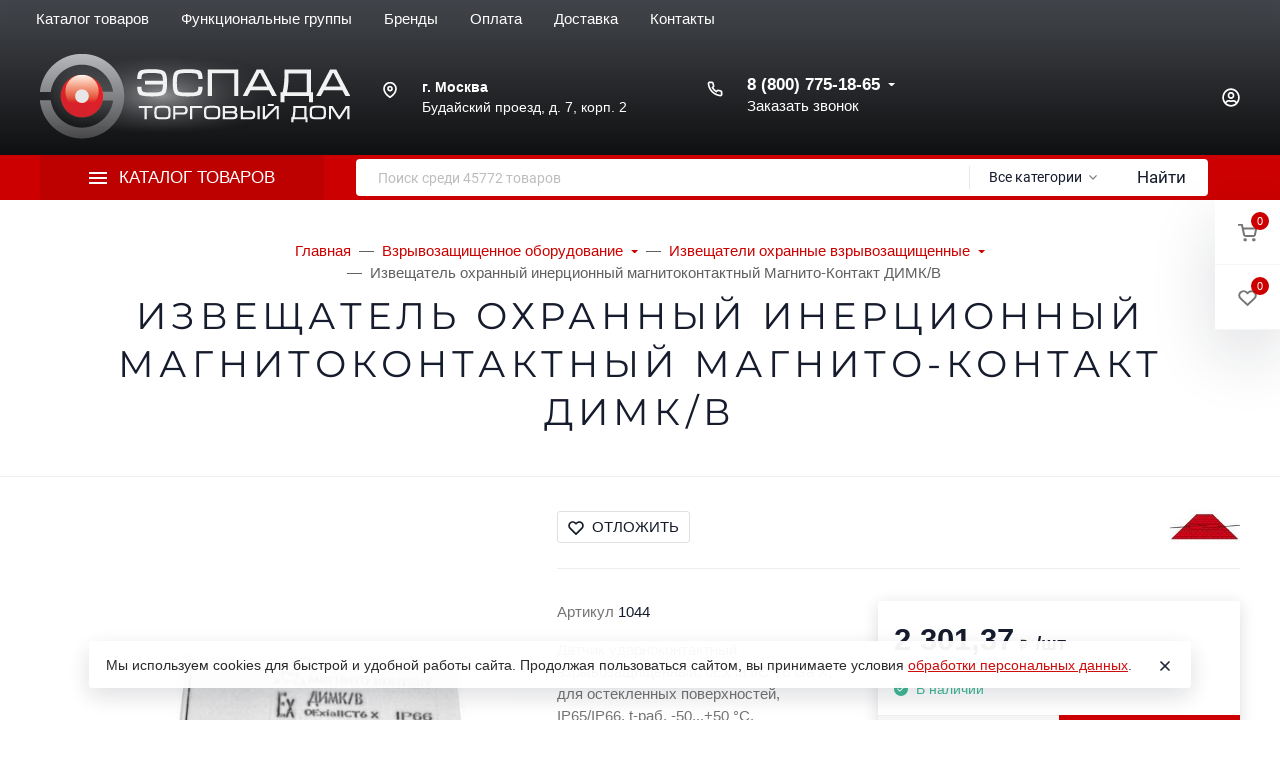

--- FILE ---
content_type: text/html; charset=utf-8
request_url: https://www.tdespada.ru/dimk-v-1044/
body_size: 45527
content:
<!DOCTYPE html><html class="font_family_google_montserrat font_family_h1_h6 h1_h6_uppercase btn_uppercase btn_ripple easyweb-ahead-theme font_size_17 headings_weight_normal" lang="ru"><head><title>Извещатель охранный инерционный магнитоконтактный Магнито-Контакт ДИМК/В за 2 301,37 руб. — Торговый дом «ЭСПАДА»</title><meta http-equiv="Content-Type" content="text/html; charset=utf-8" /><meta http-equiv="x-ua-compatible" content="IE=edge" /><meta name="viewport" content="width=device-width, initial-scale=1, shrink-to-fit=no"><meta name="format-detection" content="telephone=no" /><meta name="theme-color" content="#cc0000"><meta name="yandex-verification" content="f475af5acf0a9653" /><meta name="keywords" content="Извещатель охранный инерционный магнитоконтактный Магнито-Контакт ДИМК/В, ДИМК/В" /><meta name="description" content="Приобретайте ДИМК/В за 2 301,37 руб. в каталоге Торгового дома «ЭСПАДА»" /><link rel="shortcut icon" href="/favicon.ico" /><style>:root {--default: #cc0000;--default-hover-link: hsl(0,100%,34%);--default-hover-background: hsl(0,100%,37%);--default-hover-border: hsl(0,100%,36%);--default-active-background: hsl(0,100%,36%);--default-active-border: hsl(0,100%,35%);--default-soft-background: hsla(0,100%,37%, 0.1);--default-soft-hover-background: hsla(0,100%,37%, 0.15);--default-scroll: hsla(0,100%,37%, 0.65);--default-logo-1: hsl(0,100%,32%);}</style><script>window.waTheme = {};window.waTheme.theme_id = "ahead";window.waTheme.site_url = "/";window.waTheme.app_id = "shop";window.waTheme.app_url = "/";window.waTheme.isMobileCookie = !!"";window.waTheme.isMobile = !!"";window.waTheme.backend_url = "/webasyst/";window.waTheme.login_url_escaped = "/login/";window.waTheme.vote_url = "/my/";window.waTheme.follow_url = "/my/";window.waTheme.cartUrl = "/order/";window.waTheme.compare_url = "/compare/";window.waTheme.compare_text = "Сравнение выбранных продуктов";window.waTheme.curreny_info = {"code":"RUB","sign":"\u0440\u0443\u0431.","sign_html":"<span class=\"ruble\">\u20bd<\/span>","sign_position":1,"sign_delim":" ","decimal_point":",","frac_digits":"2","thousands_sep":" "};window.waTheme.theme_real_url = "/wa-data/public/site/themes/ahead/";window.waTheme.theme_url = "/wa-data/public/site/themes/ahead/";window.waTheme.active_theme_url = "/wa-data/public/shop/themes/ahead/";window.waTheme.locale = "ru";window.waTheme.product_add_notice = "modal";window.waTheme.added2cart_label = "В корзине";window.waTheme.google_font = "Montserrat";window.waTheme.login_modal = "1";window.waTheme.version = "2022.7.37.47";window.waTheme.maxPostSize = "209715200";window.waTheme.maxFileSize = "209715200";window.waTheme.maxPostSizeMb = "204800";window.waTheme.maxFileSizeMb = "204800";window.waTheme.locales = {'files_limit': "\u041c\u043e\u0436\u043d\u043e \u0437\u0430\u0433\u0440\u0443\u0437\u0438\u0442\u044c \u043d\u0435 \u0431\u043e\u043b\u044c\u0448\u0435 10 \u0444\u043e\u0442\u043e\u0433\u0440\u0430\u0444\u0438\u0439.",'file_type': "Unsupported image type. Use PNG, GIF and JPEG image files only.",'post_size': "\u041e\u0431\u0449\u0438\u0439 \u0440\u0430\u0437\u043c\u0435\u0440 \u0432\u044b\u0431\u0440\u0430\u043d\u043d\u044b\u0445 \u0444\u0430\u0439\u043b\u043e\u0432 \u043d\u0435 \u0434\u043e\u043b\u0436\u0435\u043d \u043f\u0440\u0435\u0432\u044b\u0448\u0430\u0442\u044c" + " " + 204800 + "\u041a\u0411" + ".",'file_size': "\u0420\u0430\u0437\u043c\u0435\u0440 \u043a\u0430\u0436\u0434\u043e\u0433\u043e \u0444\u0430\u0439\u043b\u0430 \u043d\u0435 \u0434\u043e\u043b\u0436\u0435\u043d \u043f\u0440\u0435\u0432\u044b\u0448\u0430\u0442\u044c" + " " + 204800 + "\u041a\u0411" + ".",'added2cart': "В корзине",'back': "Назад",'to_compare': "К сравнению",'in_compare': "В списке сравнения",'added': "Добавлен",'buy': "Купить",'to_cart': "Перейти в корзину",'back_to_shop': "Продолжить покупки",'icon_copyed': "Иконка скопирована",'log_in': "Вход в личный кабинет",'product__zero_price': "По запросу",'productPlural': {0: '1 товар',1: "2 товара",2: "0 товаров",},};window.waTheme.user_id = "false";window.waTheme.icons = {'chevronleft': '<svg xmlns="http://www.w3.org/2000/svg" width="24" height="24" viewBox="0 0 24 24" fill="none" stroke="currentColor" stroke-width="2.5" stroke-linecap="round" stroke-linejoin="round" class="feather feather-arrow-left"><line x1="19" y1="12" x2="5" y2="12"></line><polyline points="12 19 5 12 12 5"></polyline></svg>','chevronright': '<svg xmlns="http://www.w3.org/2000/svg" width="24" height="24" viewBox="0 0 24 24" fill="none" stroke="currentColor" stroke-width="2.5" stroke-linecap="round" stroke-linejoin="round" class="feather feather-arrow-right"><line x1="5" y1="12" x2="19" y2="12"></line><polyline points="12 5 19 12 12 19"></polyline></svg>','chevrondown': '<svg xmlns="http://www.w3.org/2000/svg" width="24" height="24" viewBox="0 0 24 24" fill="none" stroke="currentColor" stroke-width="2.5" stroke-linecap="round" stroke-linejoin="round" class="feather feather-chevron-down"><polyline points="6 9 12 15 18 9"></polyline></svg>','x': '<svg xmlns="http://www.w3.org/2000/svg" width="24" height="24" viewBox="0 0 24 24" fill="none" stroke="currentColor" stroke-width="2.5" stroke-linecap="round" stroke-linejoin="round" class="feather feather-x"><line x1="18" y1="6" x2="6" y2="18"></line><line x1="6" y1="6" x2="18" y2="18"></line></svg>','morevertical': '<svg xmlns="http://www.w3.org/2000/svg" width="24" height="24" viewBox="0 0 24 24" fill="none" stroke="currentColor" stroke-width="2.5" stroke-linecap="round" stroke-linejoin="round" class="feather feather-more-horizontal"><circle cx="12" cy="12" r="1"></circle><circle cx="19" cy="12" r="1"></circle><circle cx="5" cy="12" r="1"></circle></svg>','thumbnail': '<svg width="24px" height="24px" viewBox="0 0 24 24" version="1.1" xmlns="http://www.w3.org/2000/svg" xmlns:xlink="http://www.w3.org/1999/xlink"><g stroke="none" stroke-width="1" fill="none" fill-rule="evenodd"><rect x="0" y="0" width="24" height="24"></rect><path d="M5,7 L19,7 C20.1045695,7 21,7.8954305 21,9 L21,17 C21,18.1045695 20.1045695,19 19,19 L5,19 C3.8954305,19 3,18.1045695 3,17 L3,9 C3,7.8954305 3.8954305,7 5,7 Z M12,17 C14.209139,17 16,15.209139 16,13 C16,10.790861 14.209139,9 12,9 C9.790861,9 8,10.790861 8,13 C8,15.209139 9.790861,17 12,17 Z" fill="#335EEA"></path><rect fill="#335EEA" opacity="0.3" x="9" y="4" width="6" height="2" rx="1"></rect><circle fill="#335EEA" opacity="0.3" cx="12" cy="13" r="2"></circle></g></svg>',}</script><link rel="stylesheet" href="/wa-data/public/site/themes/ahead/assets/css/vendors.bundle.min.css?v2022.7.37.47"><link rel="stylesheet" href="/wa-data/public/site/themes/ahead/assets/css/theme.min.css?v2022.7.37.47"><script src="/wa-data/public/site/themes/ahead/assets/js/jquery.min.js?v2022.7.37.47"></script><style>.page-preloader {position: fixed;z-index: 100000;top: 0;left: 0;background: #fff;display: flex;align-items: center;justify-content: center;min-width: 100vw;min-height: 100vh;}</style><link href="https://www.tdespada.ru/wa-apps/shop/plugins/brand/css/frontend_nav.css" rel="stylesheet">
<link href="https://www.tdespada.ru/wa-apps/shop/plugins/brand/css/grouped_brands.css" rel="stylesheet">
<meta property="og:type" content="website" />
<meta property="og:title" content="Извещатель охранный инерционный магнитоконтактный Магнито-Контакт ДИМК/В за 2 301,37 руб. — Торговый дом «ЭСПАДА»" />
<meta property="og:description" content="Приобретайте ДИМК/В за 2 301,37 руб. в каталоге Торгового дома «ЭСПАДА»" />
<meta property="og:image" content="https://www.tdespada.ru/wa-data/public/shop/products/03/31/83103/images/33208/33208.750x0.jpeg" />
<meta property="og:url" content="https://www.tdespada.ru/dimk-v-1044/" />
<meta property="product:price:amount" content="2301.37" />
<meta property="product:price:currency" content="RUB" />
</head><body class="">    
<!-- Yandex.Metrika counter -->
<script type="text/javascript" >
   (function(m,e,t,r,i,k,a){m[i]=m[i]||function(){(m[i].a=m[i].a||[]).push(arguments)};
   m[i].l=1*new Date();
   for (var j = 0; j < document.scripts.length; j++) {if (document.scripts[j].src === r) { return; }}
   k=e.createElement(t),a=e.getElementsByTagName(t)[0],k.async=1,k.src=r,a.parentNode.insertBefore(k,a)})
   (window, document, "script", "https://mc.yandex.ru/metrika/tag.js", "ym");

   ym(7364104, "init", {
        clickmap:true,
        trackLinks:true,
        accurateTrackBounce:true,
        webvisor:true,
        ecommerce:"dataLayer"
   });
</script>
<noscript><div><img src="https://mc.yandex.ru/watch/7364104" style="position:absolute; left:-9999px;" alt="" /></div></noscript>
<!-- /Yandex.Metrika counter -->
<div class="page-preloader"><div class="spinner-border text-default"><span class="sr-only">Загрузка</span></div></div> <header class="header"><div class="header-fixed header-fixed--product header-fixed-hidden shadow-dark"><div class="container-fluid container-xl"><div class="d-flex align-items-center py-4"><div class="mr-5"><img src="/wa-data/public/site/themes/ahead/assets/img/icons/preloaders/oval.svg"data-srcset="/wa-data/public/shop/products/03/31/83103/images/33208/33208.80.jpeg 1x, /wa-data/public/shop/products/03/31/83103/images/33208/33208.80@2x.jpeg 2x"data-src="/wa-data/public/shop/products/03/31/83103/images/33208/33208.80.jpeg" alt="Извещатель охранный инерционный магнитоконтактный Магнито-Контакт ДИМК/В" class="c-lazyload"></div><div class="mr-5"><div class="text-black mb-1">Извещатель охранный инерционный магнитоконтактный Магнито-Контакт ДИМК/В</div><div class="d-flex align-items-center"></div></div><div class="ml-auto"><button class="btn btn-default btn-sm js-product-add-button"type="button"><div class="s-add-button__text">Купить</div></button></div></div></div></div>
<div class="header-desktop header-desktop-26"><style>.header-top {background-color: white;}.header-top .text-muted {color: #757575 !important;}.header-top .link-muted:not(:hover) {color: #757575 !important;}.header-top .c-phones .c-phones__callback-link {color: #335eea !important;}.header-top .link-muted:hover,.header-top .navbar-nav > .nav-item:hover > .nav-link,.header-top .c-phones .c-phones__callback-link:hover {color: #1745dc !important;}.header-top .c-cityselect .b-cityselect__city {color: #757575 !important;}.header-top .c-cityselect .b-cityselect__city:hover {color: #f44336 !important;}</style><div class="header-top  border-bottom"><div class="container-fluid container-xl"><div class="row d-flex align-items-center justify-content-between"><nav class="navbar navbar-expand-md navbar-muted navbar-sm p-0 navbar-backdrop" data-responsive-navbar><ul class="navbar-nav"><li class="nav-item nav-item--pages nav-item--default"><a class="nav-link"href="/all-catalog/"><span class="d-flex align-items-center justify-content-center">Каталог товаров</span></a></li><li class="nav-item nav-item--pages nav-item--default"><a class="nav-link"href="/functional/"><span class="d-flex align-items-center justify-content-center">Функциональные группы</span></a></li><li class="nav-item nav-item--pages nav-item--default"><a class="nav-link"href="/brands/"><span class="d-flex align-items-center justify-content-center">Бренды</span></a></li><li class="nav-item nav-item--pages nav-item--default"><a class="nav-link"href="/payment/"><span class="d-flex align-items-center justify-content-center">Оплата</span></a></li><li class="nav-item nav-item--pages nav-item--default"><a class="nav-link"href="/shipping/"><span class="d-flex align-items-center justify-content-center">Доставка</span></a></li><li class="nav-item nav-item--pages nav-item--default"><a class="nav-link"href="/contacts/"><span class="d-flex align-items-center justify-content-center">Контакты</span></a></li><li class="nav-item nav-item--default navbar-nav-more nav-item--more dropdown"><a class="nav-link navbar-toggle-more dropdown-toggle" href="#!" data-toggle="dropdown" aria-haspopup="true" aria-expanded="true"><svg xmlns="http://www.w3.org/2000/svg" width="24" height="24" viewBox="0 0 24 24" fill="none" stroke="currentColor" stroke-width="2.5" stroke-linecap="round" stroke-linejoin="round" class="feather feather-more-horizontal"><circle cx="12" cy="12" r="1"></circle><circle cx="19" cy="12" r="1"></circle><circle cx="5" cy="12" r="1"></circle></svg></a><div class="dropdown-menu dropdown-nav-priority nav-item--more__wrapper"></div></li></ul></nav>
</div></div></div><div class="header-middle "><div class="container-fluid container-xl"><div class="d-flex align-items-center py-4"><div class="c-logo "><a href="/" title="ТД «Эспада»" class="c-logo__link"><span class="c-logo__img"><img class="c-lazyload" data-src="/wa-data/public/site/themes/ahead/assets/img/logo.png?v1653941470?v2022.7.37.47" alt="ТД «Эспада»"/></span></a></div>
<div class="c-address "><div class="d-flex"><div class="text-muted"><i class="icon icon-xxxs"><svg xmlns="http://www.w3.org/2000/svg" width="24" height="24" viewBox="0 0 24 24" fill="none" stroke="currentColor" stroke-width="2.5" stroke-linecap="round" stroke-linejoin="round" class="feather feather-map-pin"><path d="M21 10c0 7-9 13-9 13s-9-6-9-13a9 9 0 0 1 18 0z"></path><circle cx="12" cy="10" r="3"></circle></svg></i></div><div class="ml-5"><div class="font-weight-bold font-size-xs">г. Москва</div><p class="font-size-xs mb-0 text-nowrap">Будайский проезд, д. 7, корп. 2</p></div></div></div><div class="c-phones "><div class="d-flex align-items-start"><!-- Icon --><div class="d-sm-block"><i class="icon icon-xxxs text-muted"><svg xmlns="http://www.w3.org/2000/svg" width="24" height="24" viewBox="0 0 24 24" fill="none" stroke="currentColor" stroke-width="2.5" stroke-linecap="round" stroke-linejoin="round" class="feather feather-phone"><path d="M22 16.92v3a2 2 0 0 1-2.18 2 19.79 19.79 0 0 1-8.63-3.07 19.5 19.5 0 0 1-6-6 19.79 19.79 0 0 1-3.07-8.67A2 2 0 0 1 4.11 2h3a2 2 0 0 1 2 1.72 12.84 12.84 0 0 0 .7 2.81 2 2 0 0 1-.45 2.11L8.09 9.91a16 16 0 0 0 6 6l1.27-1.27a2 2 0 0 1 2.11-.45 12.84 12.84 0 0 0 2.81.7A2 2 0 0 1 22 16.92z"></path></svg></i></div><div class="ml-5"><!-- Dropdown --><div class="dropdown dropdown-hover line-height-reset"><a rel="nofollow" href="tel:88007751865" class="font-weight-bold text-black dropdown-toggle">8 (800) 775-18-65</a><div class="dropdown-menu"><a rel="nofollow" class="dropdown-item" href="tel:+74957551835"><div class="font-size-sm text-black font-weight-bold mb-2">+7 (495) 755-18-35 — Москва</div></a><a rel="nofollow" class="dropdown-item" href="tel:+73432478374"><div class="font-size-sm text-black font-weight-bold mb-2"><br>+7 (343) 247-83-74 — Екатеринбург</div></a><a rel="nofollow" class="dropdown-item" href="tel:+73517995754"><div class="font-size-sm text-black font-weight-bold mb-2"><br>+7 (351) 799-57-54 — Новосибирск</div></a><a rel="nofollow" class="dropdown-item" href="tel:+73832018374"><div class="font-size-sm text-black font-weight-bold mb-2"><br>+7 (383) 201-83-74 — Челябинск</div></a><div class="dropdown-divider"></div></div></div><!-- Button --><a class="font-size-sm" href="#easyfeedback-modal" title="Заказать звонок">Заказать звонок</a></div></div></div><div class="c-icons "><div class="c-auth"><a class="js-auth-link c-auth__link link-muted text-nowrap" href="/login/"><i class="icon icon-xxs"><svg aria-hidden="true" focusable="false" xmlns="http://www.w3.org/2000/svg" viewBox="0 0 496 512"><path fill="currentColor" d="M248 104c-53 0-96 43-96 96s43 96 96 96 96-43 96-96-43-96-96-96zm0 144c-26.5 0-48-21.5-48-48s21.5-48 48-48 48 21.5 48 48-21.5 48-48 48zm0-240C111 8 0 119 0 256s111 248 248 248 248-111 248-248S385 8 248 8zm0 448c-49.7 0-95.1-18.3-130.1-48.4 14.9-23 40.4-38.6 69.6-39.5 20.8 6.4 40.6 9.6 60.5 9.6s39.7-3.1 60.5-9.6c29.2 1 54.7 16.5 69.6 39.5-35 30.1-80.4 48.4-130.1 48.4zm162.7-84.1c-24.4-31.4-62.1-51.9-105.1-51.9-10.2 0-26 9.6-57.6 9.6-31.5 0-47.4-9.6-57.6-9.6-42.9 0-80.6 20.5-105.1 51.9C61.9 339.2 48 299.2 48 256c0-110.3 89.7-200 200-200s200 89.7 200 200c0 43.2-13.9 83.2-37.3 115.9z"></path></svg>
</i><span class="c-auth__text ml-3 font-size-xs">Авторизоваться</span></a></div></div>
</div></div></div><div class="header-bottom bg-default"><div class="container-fluid container-xl"><div class="d-flex position-relative  bg-default rounded align-items-center"><nav class="navbar navbar-expand-md p-0 navbar-dark navbar-item-light bg-default rounded navbar-backdrop"><ul class="navbar-nav"><li class="nav-item has-menu dropdown c-big-catalog c-big-catalog--top c-big-catalog--catalog c-big-catalog--selected c-big-catalog--on-click c-big-catalog--highlight"><button class="d-flex align-items-center dropdown-toggle btn btn-default btn-sm px-8"data-toggle="dropdown" aria-haspopup="true" aria-expanded="true"><span class="icon-burger mr-3"><span class="icon-burger__line bg-white"></span><span class="icon-burger__line bg-white"></span><span class="icon-burger__line bg-white"></span></span><span>Каталог товаров</span></button><div class="c-big-catalog__dropdown dropdown-menu p-0"><div class="c-big-catalog__left py-3"><div class="dropdown-item dropright mx-0 px-0 mt-0 "data-id="1119"><a href="/category/vzryvozashchishchennoe-oborudovanie/"class="dropdown-link text-wrap dropdown-toggle link-black px-5 py-3"><img class=" mr-2 c-lazyload"src="/wa-data/public/site/themes/ahead/assets/img/icons/preloaders/oval.svg" data-src="/wa-data/public/site/image/category/vzryvozashchishchennoe_oborudovanie_small.png" alt="Взрывозащищенное оборудование"/><span>Взрывозащищенное оборудование</span></a></div><div class="dropdown-item dropright mx-0 px-0 mt-0 "data-id="1161"><a href="/category/domofony-i-peregovornye-ustrojstva/"class="dropdown-link text-wrap dropdown-toggle link-black px-5 py-3"><img class=" mr-2 c-lazyload"src="/wa-data/public/site/themes/ahead/assets/img/icons/preloaders/oval.svg" data-src="/wa-data/public/site/image/category/domofoin-32.png" alt="Домофоны и переговорные устройства"/><span>Домофоны и переговорные устройства</span></a></div><div class="dropdown-item dropright mx-0 px-0 mt-0 "data-id="1224"><a href="/category/instrumenty/"class="dropdown-link text-wrap dropdown-toggle link-black px-5 py-3"><img class=" mr-2 c-lazyload"src="/wa-data/public/site/themes/ahead/assets/img/icons/preloaders/oval.svg" data-src="/wa-data/public/site/image/category/instrumenty_small.png" alt="Инструменты"/><span>Инструменты</span></a></div><div class="dropdown-item dropright mx-0 px-0 mt-0 "data-id="1232"><a href="/category/istochniki-pitaniya/"class="dropdown-link text-wrap dropdown-toggle link-black px-5 py-3"><img class=" mr-2 c-lazyload"src="/wa-data/public/site/themes/ahead/assets/img/icons/preloaders/oval.svg" data-src="/wa-data/public/site/image/category/istochniki-pitaniya-32.png" alt="Источники питания"/><span>Источники питания</span></a></div><div class="dropdown-item dropright mx-0 px-0 mt-0 "data-id="1253"><a href="/category/kabeli-i-provoda/"class="dropdown-link text-wrap dropdown-toggle link-black px-5 py-3"><img class=" mr-2 c-lazyload"src="/wa-data/public/site/themes/ahead/assets/img/icons/preloaders/oval.svg" data-src="/wa-data/public/site/image/category/montage32.png" alt="Кабели и провода"/><span>Кабели и провода</span></a></div><div class="dropdown-item dropright mx-0 px-0 mt-0 "data-id="2241"><a href="/category/molniezashchita-i-zazemlenie/"class="dropdown-link text-wrap dropdown-toggle link-black px-5 py-3"><img class=" mr-2 c-lazyload"src="/wa-data/public/site/themes/ahead/assets/img/icons/preloaders/oval.svg" data-src="/wa-data/public/site/image/category/molniezashchita_zazemlenie_small.png" alt="Молниезащита и заземление"/><span>Молниезащита и заземление</span></a></div><div class="dropdown-item dropright mx-0 px-0 mt-0 "data-id="1269"><a href="/category/montazhnye-i-raskhodnye-materialy/"class="dropdown-link text-wrap dropdown-toggle link-black px-5 py-3"><img class=" mr-2 c-lazyload"src="/wa-data/public/site/themes/ahead/assets/img/icons/preloaders/oval.svg" data-src="/wa-data/public/site/image/category/montazhnye_raskhodnye_materialy_small.png" alt="Монтажные и расходные материалы"/><span>Монтажные и расходные материалы</span></a></div><div class="dropdown-item dropright mx-0 px-0 mt-0 "data-id="1300"><a href="/category/oborudovanie-sks/"class="dropdown-link text-wrap dropdown-toggle link-black px-5 py-3"><img class=" mr-2 c-lazyload"src="/wa-data/public/site/themes/ahead/assets/img/icons/preloaders/oval.svg" data-src="/wa-data/public/site/image/category/oborudovanie_sks_small.png" alt="Оборудование СКС"/><span>Оборудование СКС</span></a></div><div class="dropdown-item dropright mx-0 px-0 mt-0 "data-id="1295"><a href="/category/oborudovanie-dlya-ehpidemiologicheskogo-kontrolya/"class="dropdown-link text-wrap dropdown-toggle link-black px-5 py-3"><img class=" mr-2 c-lazyload"src="/wa-data/public/site/themes/ahead/assets/img/icons/preloaders/oval.svg" data-src="/wa-data/public/site/image/category/oborudovanie_epidemiologicheskogo_kontrolya_small.png" alt="Оборудование для эпидемиологического контроля"/><span>Оборудование для эпидемиологического контроля</span></a></div><div class="dropdown-item dropright mx-0 px-0 mt-0 "data-id="1318"><a href="/category/setevoe-oborudovanie/"class="dropdown-link text-wrap dropdown-toggle link-black px-5 py-3"><img class=" mr-2 c-lazyload"src="/wa-data/public/site/themes/ahead/assets/img/icons/preloaders/oval.svg" data-src="/wa-data/public/site/image/category/setevoe_oborudovanie_small.png" alt="Сетевое оборудование"/><span>Сетевое оборудование</span></a></div><div class="dropdown-item dropright mx-0 px-0 mt-0 "data-id="1333"><a href="/category/sistemy-dispetcherskoj-svyazi-i-vyzova-personala/"class="dropdown-link text-wrap dropdown-toggle link-black px-5 py-3"><img class=" mr-2 c-lazyload"src="/wa-data/public/site/themes/ahead/assets/img/icons/preloaders/oval.svg" data-src="/wa-data/public/site/image/category/cistemy_dispetcherskoj_vyzova_personala_small.png" alt="Системы диспетчерской связи и вызова персонала"/><span>Системы диспетчерской связи и вызова персонала</span></a></div><div class="dropdown-item dropright mx-0 px-0 mt-0 "data-id="1351"><a href="/category/sredstva-i-sistemy-kontrolya-i-upravleniya-dostupom/"class="dropdown-link text-wrap dropdown-toggle link-black px-5 py-3"><img class=" mr-2 c-lazyload"src="/wa-data/public/site/themes/ahead/assets/img/icons/preloaders/oval.svg" data-src="/wa-data/public/site/image/category/sredstva_sistemy_kontrolya_upravleniya_dostupom_small.png" alt="Средства и системы контроля и управления доступом"/><span>Средства и системы контроля и управления доступом</span></a></div><div class="dropdown-item dropright mx-0 px-0 mt-0 "data-id="1701"><a href="/category/sredstva-i-sistemy-opoveshcheniya-muzykalnoj-translyacii/"class="dropdown-link text-wrap dropdown-toggle link-black px-5 py-3"><img class=" mr-2 c-lazyload"src="/wa-data/public/site/themes/ahead/assets/img/icons/preloaders/oval.svg" data-src="/wa-data/public/site/image/category/credstva_sistemy_opoveshcheniya_muzykalnoj_translyacii_small.png" alt="Средства и системы оповещения, музыкальной трансляции"/><span>Средства и системы оповещения, музыкальной трансляции</span></a></div><div class="dropdown-item dropright mx-0 px-0 mt-0 "data-id="1931"><a href="/category/sredstva-i-sistemy-ohranno-pozharnoj-signalizacii/"class="dropdown-link text-wrap dropdown-toggle link-black px-5 py-3"><img class=" mr-2 c-lazyload"src="/wa-data/public/site/themes/ahead/assets/img/icons/preloaders/oval.svg" data-src="/wa-data/public/site/image/category/pozharnaya-signalizatsiya32.png" alt="Средства и системы охранно-пожарной сигнализации"/><span>Средства и системы охранно-пожарной сигнализации</span></a></div><div class="dropdown-item dropright mx-0 px-0 mt-0 "data-id="1827"><a href="/category/sredstva-i-sistemy-ohrannogo-televideniya/"class="dropdown-link text-wrap dropdown-toggle link-black px-5 py-3"><img class=" mr-2 c-lazyload"src="/wa-data/public/site/themes/ahead/assets/img/icons/preloaders/oval.svg" data-src="/wa-data/public/site/image/category/sredstva-i-sistemy-okhrannogo-televideniya32.png" alt="Средства и системы охранного телевидения"/><span>Средства и системы охранного телевидения</span></a></div><div class="dropdown-item dropright mx-0 px-0 mt-0 "data-id="2181"><a href="/category/sredstva-pozharotusheniya/"class="dropdown-link text-wrap dropdown-toggle link-black px-5 py-3"><img class=" mr-2 c-lazyload"src="/wa-data/public/site/themes/ahead/assets/img/icons/preloaders/oval.svg" data-src="/wa-data/public/site/image/category/sredstva_pozharotusheniya_small.png" alt="Средства пожаротушения"/><span>Средства пожаротушения</span></a></div><div class="dropdown-item dropright mx-0 px-0 mt-0 "data-id="2216"><a href="/category/umnyj-dom/"class="dropdown-link text-wrap dropdown-toggle link-black px-5 py-3"><img class=" mr-2 c-lazyload"src="/wa-data/public/site/themes/ahead/assets/img/icons/preloaders/oval.svg" data-src="/wa-data/public/site/image/category/umnyj_dom_small.png" alt="Умный дом"/><span>Умный дом</span></a></div><div class="dropdown-item dropright mx-0 px-0 mt-0 "data-id="2217"><a href="/category/shkafy-shchity-i-boksy/"class="dropdown-link text-wrap dropdown-toggle link-black px-5 py-3"><img class=" mr-2 c-lazyload"src="/wa-data/public/site/themes/ahead/assets/img/icons/preloaders/oval.svg" data-src="/wa-data/public/site/image/category/shkafy_shchity_boksy_small.png" alt="Шкафы, щиты и боксы"/><span>Шкафы, щиты и боксы</span></a></div><div class="dropdown-item dropright mx-0 px-0 mt-0 "data-id="2226"><a href="/category/ehlektrooborudovanie/"class="dropdown-link text-wrap dropdown-toggle link-black px-5 py-3"><img class=" mr-2 c-lazyload"src="/wa-data/public/site/themes/ahead/assets/img/icons/preloaders/oval.svg" data-src="/wa-data/public/site/image/category/elektrooborudovanie_small.png" alt="Электрооборудование"/><span>Электрооборудование</span></a></div></div><div class="c-big-catalog__right"><div class="c-big-catalog__dropdown-child"><div class="dropdown-menu py-5" data-id="1119"><div class="row"><div class="col-4 mb-4"><div class="d-flex"><div class="c-big-catalog__links"><a href="/category/vzryvozashchishchennoe-oborudovanie/barery-iskrozashchity/"class="d-flex align-items-center flex-wrap link-black font-size-lg mb-2 "><span>Барьеры искрозащиты</span></a></div></div></div><div class="col-4 mb-4"><div class="d-flex"><div class="c-big-catalog__links"><a href="/category/vzryvozashchishchennoe-oborudovanie/izveshchateli-ohrannye-vzryvozashchishchennye/"class="d-flex align-items-center flex-wrap link-black font-size-lg mb-2 "><span>Извещатели охранные взрывозащищенные</span></a></div></div></div><div class="col-4 mb-4"><div class="d-flex"><div class="c-big-catalog__links"><a href="/category/vzryvozashchishchennoe-oborudovanie/izveshchateli-pozharnye-vzryvozashchishchennye/"class="d-flex align-items-center flex-wrap link-black font-size-lg mb-2 "><span>Извещатели пожарные взрывозащищенные</span></a><div class="c-big-dropdown__childs"><a href="/category/vzryvozashchishchennoe-oborudovanie/izveshchateli-pozharnye-vzryvozashchishchennye/izveshchateli-dymovye-vzryvozashchishchennye/"class="d-block link-muted mb-1 ">Извещатели дымовые взрывозащищенные</a><a href="/category/vzryvozashchishchennoe-oborudovanie/izveshchateli-pozharnye-vzryvozashchishchennye/izveshchateli-plameni-vzryvozashchishchennye/"class="d-block link-muted mb-1 ">Извещатели пламени взрывозащищенные</a><a href="/category/vzryvozashchishchennoe-oborudovanie/izveshchateli-pozharnye-vzryvozashchishchennye/izveshchateli-ruchnye-vzryvozashchishchennye/"class="d-block link-muted mb-1 ">Извещатели ручные взрывозащищенные</a><a href="/category/vzryvozashchishchennoe-oborudovanie/izveshchateli-pozharnye-vzryvozashchishchennye/izveshchateli-teplovye-vzryvozashchishchennye/"class="d-block link-muted mb-1 ">Извещатели тепловые взрывозащищенные</a></div></div></div></div><div class="col-4 mb-4"><div class="d-flex"><div class="c-big-catalog__links"><a href="/category/vzryvozashchishchennoe-oborudovanie/izdeliya-kommutacionnye-vzryvozashchishchennye/"class="d-flex align-items-center flex-wrap link-black font-size-lg mb-2 "><span>Изделия коммутационные взрывозащищенные</span></a><div class="c-big-dropdown__childs"><a href="/category/vzryvozashchishchennoe-oborudovanie/izdeliya-kommutacionnye-vzryvozashchishchennye/kabelnye-vvody/"class="d-block link-muted mb-1 ">Кабельные вводы</a><a href="/category/vzryvozashchishchennoe-oborudovanie/izdeliya-kommutacionnye-vzryvozashchishchennye/korobki-kommutacionnye-vzryvozashchishchennye/"class="d-block link-muted mb-1 ">Коробки коммутационные взрывозащищенные</a></div></div></div></div><div class="col-4 mb-4"><div class="d-flex"><div class="c-big-catalog__links"><a href="/category/vzryvozashchishchennoe-oborudovanie/istochniki-pitaniya-vzryvozashchishchennye/"class="d-flex align-items-center flex-wrap link-black font-size-lg mb-2 "><span>Источники питания взрывозащищенные</span></a></div></div></div><div class="col-4 mb-4"><div class="d-flex"><div class="c-big-catalog__links"><a href="/category/vzryvozashchishchennoe-oborudovanie/kommutatory-vzryvozashchishchennye/"class="d-flex align-items-center flex-wrap link-black font-size-lg mb-2 "><span>Коммутаторы взрывозащищенные</span></a></div></div></div><div class="col-4 mb-4"><div class="d-flex"><div class="c-big-catalog__links"><a href="/category/vzryvozashchishchennoe-oborudovanie/moduli-pozharotusheniya-vzryvozashchishchennye/"class="d-flex align-items-center flex-wrap link-black font-size-lg mb-2 "><span>Модули пожаротушения взрывозащищенные</span></a><div class="c-big-dropdown__childs"><a href="/category/vzryvozashchishchennoe-oborudovanie/moduli-pozharotusheniya-vzryvozashchishchennye/moduli-pozharotusheniya-tonkoraspylennoj-vodoj-vzryvozashchishchennye/"class="d-block link-muted mb-1 ">Модули пожаротушения тонкораспыленной водой взрывозащищенные</a><a href="/category/vzryvozashchishchennoe-oborudovanie/moduli-pozharotusheniya-vzryvozashchishchennye/moduli-poroshkovogo-pozharotusheniya-vzryvozashchishchennye/"class="d-block link-muted mb-1 ">Модули порошкового пожаротушения взрывозащищенные</a><a href="/category/vzryvozashchishchennoe-oborudovanie/moduli-pozharotusheniya-vzryvozashchishchennye/ustroystva-signalno-puskovye-vzryvozashchishchennye/"class="d-block link-muted mb-1 ">Устройства сигнально-пусковые взрывозащищенные</a></div></div></div></div><div class="col-4 mb-4"><div class="d-flex"><div class="c-big-catalog__links"><a href="/category/vzryvozashchishchennoe-oborudovanie/oborudovanie-skud-vzryvozashchishchennoe/"class="d-flex align-items-center flex-wrap link-black font-size-lg mb-2 "><span>Оборудование СКУД взрывозащищенное</span></a><div class="c-big-dropdown__childs"><a href="/category/vzryvozashchishchennoe-oborudovanie/oborudovanie-skud-vzryvozashchishchennoe/aksessuary/"class="d-block link-muted mb-1 ">Аксессуары</a><a href="/category/vzryvozashchishchennoe-oborudovanie/oborudovanie-skud-vzryvozashchishchennoe/pribory/"class="d-block link-muted mb-1 ">Приборы</a><a href="/category/vzryvozashchishchennoe-oborudovanie/oborudovanie-skud-vzryvozashchishchennoe/schityvateli/"class="d-block link-muted mb-1 ">Считыватели</a><a href="/category/vzryvozashchishchennoe-oborudovanie/oborudovanie-skud-vzryvozashchishchennoe/ehlektromagnitnye-zamki/"class="d-block link-muted mb-1 ">Электромагнитные замки</a></div></div></div></div><div class="col-4 mb-4"><div class="d-flex"><div class="c-big-catalog__links"><a href="/category/vzryvozashchishchennoe-oborudovanie/opoveshchateli-vzryvozashchishchennye/"class="d-flex align-items-center flex-wrap link-black font-size-lg mb-2 "><span>Оповещатели взрывозащищенные</span></a><div class="c-big-dropdown__childs"><a href="/category/vzryvozashchishchennoe-oborudovanie/opoveshchateli-vzryvozashchishchennye/opoveshchateli-zvukovye-vzryvozashchishchennye/"class="d-block link-muted mb-1 ">Оповещатели звуковые взрывозащищенные</a><a href="/category/vzryvozashchishchennoe-oborudovanie/opoveshchateli-vzryvozashchishchennye/opoveshchateli-rechevye-vzryvozashchishchennye/"class="d-block link-muted mb-1 ">Оповещатели речевые взрывозащищенные</a><a href="/category/vzryvozashchishchennoe-oborudovanie/opoveshchateli-vzryvozashchishchennye/opoveshchateli-sveto-zvukovye-vzryvozashchishchennye/"class="d-block link-muted mb-1 ">Оповещатели свето-звуковые взрывозащищенные</a><a href="/category/vzryvozashchishchennoe-oborudovanie/opoveshchateli-vzryvozashchishchennye/opoveshchateli-svetovye-vzryvozashchishchennye/"class="d-block link-muted mb-1 ">Оповещатели световые взрывозащищенные</a><a href="/category/vzryvozashchishchennoe-oborudovanie/opoveshchateli-vzryvozashchishchennye/svetilniki-avarijnogo-osveshcheniya/"class="d-block link-muted mb-1 ">Светильники аварийного освещения</a><a href="/category/vzryvozashchishchennoe-oborudovanie/opoveshchateli-vzryvozashchishchennye/tablo-vzryvozashchishchennye/"class="d-block link-muted mb-1 ">Табло взрывозащищенные</a></div></div></div></div><div class="col-4 mb-4"><div class="d-flex"><div class="c-big-catalog__links"><a href="/category/vzryvozashchishchennoe-oborudovanie/pribory-priemno-kontrolnye-vzryvozashchishchennye/"class="d-flex align-items-center flex-wrap link-black font-size-lg mb-2 "><span>Приборы приемно-контрольные взрывозащищенные</span></a></div></div></div><div class="col-4 mb-4"><div class="d-flex"><div class="c-big-catalog__links"><a href="/category/vzryvozashchishchennoe-oborudovanie/sistema-ops-vzryvoopasnyh-obektov-ladoga-ex/"class="d-flex align-items-center flex-wrap link-black font-size-lg mb-2 "><span>Система ОПС взрывоопасных объектов «Ладога-Ex»</span></a></div></div></div><div class="col-4 mb-4"><div class="d-flex"><div class="c-big-catalog__links"><a href="/category/vzryvozashchishchennoe-oborudovanie/sistemy-videonablyudeniya-vzryvozashchishchennye/"class="d-flex align-items-center flex-wrap link-black font-size-lg mb-2 "><span>Системы видеонаблюдения взрывозащищенные</span></a><div class="c-big-dropdown__childs"><a href="/category/vzryvozashchishchennoe-oborudovanie/sistemy-videonablyudeniya-vzryvozashchishchennye/ahd-telekamery/"class="d-block link-muted mb-1 ">AHD-телекамеры</a><a href="/category/vzryvozashchishchennoe-oborudovanie/sistemy-videonablyudeniya-vzryvozashchishchennye/ip-telekamery/"class="d-block link-muted mb-1 ">IP-телекамеры</a><a href="/category/vzryvozashchishchennoe-oborudovanie/sistemy-videonablyudeniya-vzryvozashchishchennye/monitory-vzryvozashchishchennye/"class="d-block link-muted mb-1 ">Мониторы взрывозащищенные</a><a href="/category/vzryvozashchishchennoe-oborudovanie/sistemy-videonablyudeniya-vzryvozashchishchennye/multiformatnye-telekamery/"class="d-block link-muted mb-1 ">Мультиформатные телекамеры</a><a href="/category/vzryvozashchishchennoe-oborudovanie/sistemy-videonablyudeniya-vzryvozashchishchennye/setevye-kommutatory-s-roe-vzryvozashchishchennye/"class="d-block link-muted mb-1 ">Сетевые коммутаторы с РоЕ взрывозащищенные</a><a href="/category/vzryvozashchishchennoe-oborudovanie/sistemy-videonablyudeniya-vzryvozashchishchennye/termokozhuhi-vzryvozashchishchennye/"class="d-block link-muted mb-1 ">Термокожухи взрывозащищенные</a><a href="/category/vzryvozashchishchennoe-oborudovanie/sistemy-videonablyudeniya-vzryvozashchishchennye/ustrojstva-infrakrasnoj-podsvetki-vzryvozashchishchennye/"class="d-block link-muted mb-1 ">Устройства инфракрасной подсветки взрывозащищенные</a></div></div></div></div><div class="col-4 mb-4"><div class="d-flex"><div class="c-big-catalog__links"><a href="/category/vzryvozashchishchennoe-oborudovanie/termoshkafy-vzryvozashchishchennye/"class="d-flex align-items-center flex-wrap link-black font-size-lg mb-2 "><span>Термошкафы взрывозащищенные</span></a></div></div></div><div class="col-4 mb-4"><div class="d-flex"><div class="c-big-catalog__links"><a href="/category/vzryvozashchishchennoe-oborudovanie/tipovye-resheniya-vzryvozashchita/"class="d-flex align-items-center flex-wrap link-black font-size-lg mb-2 "><span>Типовые решения «Взрывозащита»</span></a></div></div></div></div></div></div><div class="c-big-catalog__dropdown-child"><div class="dropdown-menu py-5" data-id="1161"><div class="row"><div class="col-4 mb-4"><div class="d-flex"><div class="c-big-catalog__links"><a href="/category/domofony-i-peregovornye-ustrojstva/ip-domofoniya/"class="d-flex align-items-center flex-wrap link-black font-size-lg mb-2 "><span>IP-домофония</span></a><div class="c-big-dropdown__childs"><a href="/category/domofony-i-peregovornye-ustrojstva/ip-domofoniya/abonentskie-ustrojstva/"class="d-block link-muted mb-1 ">Абонентские устройства</a><a href="/category/domofony-i-peregovornye-ustrojstva/ip-domofoniya/vyzyvnye-paneli/"class="d-block link-muted mb-1 ">Вызывные панели</a><a href="/category/domofony-i-peregovornye-ustrojstva/ip-domofoniya/dopolnitelnoe-oborudovanie/"class="d-block link-muted mb-1 ">Дополнительное оборудование</a><a href="/category/domofony-i-peregovornye-ustrojstva/ip-domofoniya/komplekty-oborudovaniya/"class="d-block link-muted mb-1 ">Комплекты оборудования</a></div></div></div></div><div class="col-4 mb-4"><div class="d-flex"><div class="c-big-catalog__links"><a href="/category/domofony-i-peregovornye-ustrojstva/audiodomofony-maloabonentnye/"class="d-flex align-items-center flex-wrap link-black font-size-lg mb-2 "><span>Аудиодомофоны малоабонентные</span></a><div class="c-big-dropdown__childs"><a href="/category/domofony-i-peregovornye-ustrojstva/audiodomofony-maloabonentnye/abonentskie-ustrojstva/"class="d-block link-muted mb-1 ">Абонентские устройства</a><a href="/category/domofony-i-peregovornye-ustrojstva/audiodomofony-maloabonentnye/vyzyvnye-paneli/"class="d-block link-muted mb-1 ">Вызывные панели</a></div></div></div></div><div class="col-4 mb-4"><div class="d-flex"><div class="c-big-catalog__links"><a href="/category/domofony-i-peregovornye-ustrojstva/videodomofony-maloabonentnye/"class="d-flex align-items-center flex-wrap link-black font-size-lg mb-2 "><span>Видеодомофоны малоабонентные</span></a><div class="c-big-dropdown__childs"><a href="/category/domofony-i-peregovornye-ustrojstva/videodomofony-maloabonentnye/vyzyvnye-paneli/"class="d-block link-muted mb-1 ">Вызывные панели</a><a href="/category/domofony-i-peregovornye-ustrojstva/videodomofony-maloabonentnye/monitory-videodomofonov/"class="d-block link-muted mb-1 ">Мониторы видеодомофонов</a></div></div></div></div><div class="col-4 mb-4"><div class="d-flex"><div class="c-big-catalog__links"><a href="/category/domofony-i-peregovornye-ustrojstva/domofony-koordinatnye/"class="d-flex align-items-center flex-wrap link-black font-size-lg mb-2 "><span>Домофоны координатные</span></a><div class="c-big-dropdown__childs"><a href="/category/domofony-i-peregovornye-ustrojstva/domofony-koordinatnye/oborudovanie-eltis/"class="d-block link-muted mb-1 ">Оборудование «ELTIS»</a><a href="/category/domofony-i-peregovornye-ustrojstva/domofony-koordinatnye/oborudovanie-falcon-eye/"class="d-block link-muted mb-1 ">Оборудование «Falcon Eye»</a><a href="/category/domofony-i-peregovornye-ustrojstva/domofony-koordinatnye/oborudovanie-laskomex/"class="d-block link-muted mb-1 ">Оборудование «Laskomex»</a><a href="/category/domofony-i-peregovornye-ustrojstva/domofony-koordinatnye/oborudovanie-slinex/"class="d-block link-muted mb-1 ">Оборудование «SLINEX»</a><a href="/category/domofony-i-peregovornye-ustrojstva/domofony-koordinatnye/oborudovanie-vizit/"class="d-block link-muted mb-1 ">Оборудование «VIZIT»</a><a href="/category/domofony-i-peregovornye-ustrojstva/domofony-koordinatnye/oborudovanie-cifral/"class="d-block link-muted mb-1 ">Оборудование «Цифрал»</a></div></div></div></div><div class="col-4 mb-4"><div class="d-flex"><div class="c-big-catalog__links"><a href="/category/domofony-i-peregovornye-ustrojstva/domofony-cifrovye/"class="d-flex align-items-center flex-wrap link-black font-size-lg mb-2 "><span>Домофоны цифровые</span></a><div class="c-big-dropdown__childs"><a href="/category/domofony-i-peregovornye-ustrojstva/domofony-cifrovye/oborudovanie-accordtec/"class="d-block link-muted mb-1 ">Оборудование AccordTec</a><a href="/category/domofony-i-peregovornye-ustrojstva/domofony-cifrovye/oborudovanie-falcon-eye/"class="d-block link-muted mb-1 ">Оборудование Falcon Eye</a><a href="/category/domofony-i-peregovornye-ustrojstva/domofony-cifrovye/oborudovanie-laskomex/"class="d-block link-muted mb-1 ">Оборудование Laskomex</a><a href="/category/domofony-i-peregovornye-ustrojstva/domofony-cifrovye/oborudovanie-olevs/"class="d-block link-muted mb-1 ">Оборудование Олевс</a></div></div></div></div><div class="col-4 mb-4"><div class="d-flex"><div class="c-big-catalog__links"><a href="/category/domofony-i-peregovornye-ustrojstva/interfony-interkomy/"class="d-flex align-items-center flex-wrap link-black font-size-lg mb-2 "><span>Интерфоны, интеркомы</span></a><div class="c-big-dropdown__childs"><a href="/category/domofony-i-peregovornye-ustrojstva/interfony-interkomy/commax/"class="d-block link-muted mb-1 ">Commax</a><a href="/category/domofony-i-peregovornye-ustrojstva/interfony-interkomy/kosom/"class="d-block link-muted mb-1 ">Косом</a></div></div></div></div><div class="col-4 mb-4"><div class="d-flex"><div class="c-big-catalog__links"><a href="/category/domofony-i-peregovornye-ustrojstva/moduli-sopryazheniya/"class="d-flex align-items-center flex-wrap link-black font-size-lg mb-2 "><span>Модули сопряжения</span></a><div class="c-big-dropdown__childs"><a href="/category/domofony-i-peregovornye-ustrojstva/moduli-sopryazheniya/ip-konvertery/"class="d-block link-muted mb-1 ">IP конвертеры</a><a href="/category/domofony-i-peregovornye-ustrojstva/moduli-sopryazheniya/kommutatory/"class="d-block link-muted mb-1 ">Коммутаторы</a><a href="/category/domofony-i-peregovornye-ustrojstva/moduli-sopryazheniya/podezdnye-koordinatnye/"class="d-block link-muted mb-1 ">Подъездные координатные</a><a href="/category/domofony-i-peregovornye-ustrojstva/moduli-sopryazheniya/podezdnye-cifrovye/"class="d-block link-muted mb-1 ">Подъездные цифровые</a></div></div></div></div><div class="col-4 mb-4"><div class="d-flex"><div class="c-big-catalog__links"><a href="/category/domofony-i-peregovornye-ustrojstva/peregovornye-ustrojstva/"class="d-flex align-items-center flex-wrap link-black font-size-lg mb-2 "><span>Переговорные устройства</span></a></div></div></div><div class="col-4 mb-4"><div class="d-flex"><div class="c-big-catalog__links"><a href="/category/domofony-i-peregovornye-ustrojstva/sistemy-cifrovoj-zapisi-audioinformacii/"class="d-flex align-items-center flex-wrap link-black font-size-lg mb-2 "><span>Системы цифровой записи аудиоинформации</span></a><div class="c-big-dropdown__childs"><a href="/category/domofony-i-peregovornye-ustrojstva/sistemy-cifrovoj-zapisi-audioinformacii/sprut/"class="d-block link-muted mb-1 ">СПРУТ</a></div></div></div></div><div class="col-4 mb-4"><div class="d-flex"><div class="c-big-catalog__links"><a href="/category/domofony-i-peregovornye-ustrojstva/tipovye-resheniya-domofony/"class="d-flex align-items-center flex-wrap link-black font-size-lg mb-2 "><span>Типовые решения «Домофоны»</span></a><div class="c-big-dropdown__childs"><a href="/category/domofony-i-peregovornye-ustrojstva/tipovye-resheniya-domofony/maloabonentnye-sistemy/"class="d-block link-muted mb-1 ">Малоабонентные системы</a><a href="/category/domofony-i-peregovornye-ustrojstva/tipovye-resheniya-domofony/mnogoabonentnye-sistemy/"class="d-block link-muted mb-1 ">Многоабонентные системы</a></div></div></div></div></div></div></div><div class="c-big-catalog__dropdown-child"><div class="dropdown-menu py-5" data-id="1224"><div class="row"><div class="col-4 mb-4"><div class="d-flex"><div class="c-big-catalog__links"><a href="/category/instrumenty/aksessuary-dlya-pnevmoinstrumenta/"class="d-flex align-items-center flex-wrap link-black font-size-lg mb-2 "><span>Аксессуары для пневмоинструмента</span></a></div></div></div><div class="col-4 mb-4"><div class="d-flex"><div class="c-big-catalog__links"><a href="/category/instrumenty/aksessuary-dlya-ehlektroinstrumenta/"class="d-flex align-items-center flex-wrap link-black font-size-lg mb-2 "><span>Аксессуары для электроинструмента</span></a></div></div></div><div class="col-4 mb-4"><div class="d-flex"><div class="c-big-catalog__links"><a href="/category/instrumenty/izmeritelnye-instrumenty/"class="d-flex align-items-center flex-wrap link-black font-size-lg mb-2 "><span>Измерительные инструменты</span></a></div></div></div><div class="col-4 mb-4"><div class="d-flex"><div class="c-big-catalog__links"><a href="/category/instrumenty/lestnicy-i-stremyanki/"class="d-flex align-items-center flex-wrap link-black font-size-lg mb-2 "><span>Лестницы и стремянки</span></a></div></div></div><div class="col-4 mb-4"><div class="d-flex"><div class="c-big-catalog__links"><a href="/category/instrumenty/montazhnye-instrumenty/"class="d-flex align-items-center flex-wrap link-black font-size-lg mb-2 "><span>Монтажные инструменты</span></a></div></div></div><div class="col-4 mb-4"><div class="d-flex"><div class="c-big-catalog__links"><a href="/category/instrumenty/pnevmoinstrumenty/"class="d-flex align-items-center flex-wrap link-black font-size-lg mb-2 "><span>Пневмоинструменты</span></a></div></div></div><div class="col-4 mb-4"><div class="d-flex"><div class="c-big-catalog__links"><a href="/category/instrumenty/ehlektroinstrumenty/"class="d-flex align-items-center flex-wrap link-black font-size-lg mb-2 "><span>Электроинструменты</span></a></div></div></div></div></div></div><div class="c-big-catalog__dropdown-child"><div class="dropdown-menu py-5" data-id="1232"><div class="row"><div class="col-4 mb-4"><div class="d-flex"><div class="c-big-catalog__links"><a href="/category/istochniki-pitaniya/akkumulyatory-i-termostaty/"class="d-flex align-items-center flex-wrap link-black font-size-lg mb-2 "><span>Аккумуляторы и термостаты</span></a><div class="c-big-dropdown__childs"><a href="/category/istochniki-pitaniya/akkumulyatory-i-termostaty/p/"class="d-block link-muted mb-1 ">Перемычки</a><a href="/category/istochniki-pitaniya/akkumulyatory-i-termostaty/akkumulyatory-i-termostaty/"class="d-block link-muted mb-1 ">Аккумуляторы и термостаты</a><a href="/category/istochniki-pitaniya/akkumulyatory-i-termostaty/dopolnitelnoe-oborudovanie/"class="d-block link-muted mb-1 ">Дополнительное оборудование</a></div></div></div></div><div class="col-4 mb-4"><div class="d-flex"><div class="c-big-catalog__links"><a href="/category/istochniki-pitaniya/akkumulyatory-dlya-avto-i-mototekhniki/"class="d-flex align-items-center flex-wrap link-black font-size-lg mb-2 "><span>Аккумуляторы для авто- и мототехники</span></a><div class="c-big-dropdown__childs"><a href="/category/istochniki-pitaniya/akkumulyatory-dlya-avto-i-mototekhniki/starternye-akb-dlya-avtomobiley/"class="d-block link-muted mb-1 ">Стартерные АКБ для автомобилей</a><a href="/category/istochniki-pitaniya/akkumulyatory-dlya-avto-i-mototekhniki/starternye-akb-dlya-mototekhniki/"class="d-block link-muted mb-1 ">Стартерные АКБ для мототехники</a></div></div></div></div><div class="col-4 mb-4"><div class="d-flex"><div class="c-big-catalog__links"><a href="/category/istochniki-pitaniya/batarejki/"class="d-flex align-items-center flex-wrap link-black font-size-lg mb-2 "><span>Батарейки</span></a></div></div></div><div class="col-4 mb-4"><div class="d-flex"><div class="c-big-catalog__links"><a href="/category/istochniki-pitaniya/besperebojnye-s-vyhodnym-napryazheniem-12-v/"class="d-flex align-items-center flex-wrap link-black font-size-lg mb-2 "><span>Бесперебойные с выходным напряжением 12 В</span></a></div></div></div><div class="col-4 mb-4"><div class="d-flex"><div class="c-big-catalog__links"><a href="/category/istochniki-pitaniya/besperebojnye-s-vyhodnym-napryazheniem-220-v/"class="d-flex align-items-center flex-wrap link-black font-size-lg mb-2 "><span>Бесперебойные с выходным напряжением 220 В</span></a></div></div></div><div class="col-4 mb-4"><div class="d-flex"><div class="c-big-catalog__links"><a href="/category/istochniki-pitaniya/besperebojnye-s-vyhodnym-napryazheniem-24-v/"class="d-flex align-items-center flex-wrap link-black font-size-lg mb-2 "><span>Бесперебойные с выходным напряжением 24 В</span></a></div></div></div><div class="col-4 mb-4"><div class="d-flex"><div class="c-big-catalog__links"><a href="/category/istochniki-pitaniya/besperebojnye-s-vyhodnym-napryazheniem-380-v/"class="d-flex align-items-center flex-wrap link-black font-size-lg mb-2 "><span>Бесперебойные с выходным напряжением 380 В</span></a></div></div></div><div class="col-4 mb-4"><div class="d-flex"><div class="c-big-catalog__links"><a href="/category/istochniki-pitaniya/besperebojnye-s-vyhodnym-napryazheniem-48-v/"class="d-flex align-items-center flex-wrap link-black font-size-lg mb-2 "><span>Бесперебойные с выходным напряжением 48 В</span></a></div></div></div><div class="col-4 mb-4"><div class="d-flex"><div class="c-big-catalog__links"><a href="/category/istochniki-pitaniya/bespereboynye-s-vykhodnym-napryazheniem-60-v/"class="d-flex align-items-center flex-wrap link-black font-size-lg mb-2 "><span>Бесперебойные с выходным напряжением 60 В</span></a></div></div></div><div class="col-4 mb-4"><div class="d-flex"><div class="c-big-catalog__links"><a href="/category/istochniki-pitaniya/dopolnitelnoe-oborudovanie/"class="d-flex align-items-center flex-wrap link-black font-size-lg mb-2 "><span>Дополнительное оборудование</span></a><div class="c-big-dropdown__childs"><a href="/category/istochniki-pitaniya/dopolnitelnoe-oborudovanie/boksy-pod-akb/"class="d-block link-muted mb-1 ">Боксы под АКБ</a><a href="/category/istochniki-pitaniya/dopolnitelnoe-oborudovanie/zaryadnye-ustroystva/"class="d-block link-muted mb-1 ">Зарядные устройства</a><a href="/category/istochniki-pitaniya/dopolnitelnoe-oborudovanie/preobrazovateli-napryazheniya/"class="d-block link-muted mb-1 ">Преобразователи напряжения</a><a href="/category/istochniki-pitaniya/dopolnitelnoe-oborudovanie/ustrojstva-zashchity/"class="d-block link-muted mb-1 ">Устройства защиты</a><a href="/category/istochniki-pitaniya/dopolnitelnoe-oborudovanie/prochee/"class="d-block link-muted mb-1 ">Прочее</a></div></div></div></div><div class="col-4 mb-4"><div class="d-flex"><div class="c-big-catalog__links"><a href="/category/istochniki-pitaniya/dopolnitelnoe-oborudovanie-dlya-ibp-220-v/"class="d-flex align-items-center flex-wrap link-black font-size-lg mb-2 "><span>Дополнительное оборудование для ИБП 220 В</span></a></div></div></div><div class="col-4 mb-4"><div class="d-flex"><div class="c-big-catalog__links"><a href="/category/istochniki-pitaniya/dopolnitelnoe-oborudovanie-dlya-ibp-380-v/"class="d-flex align-items-center flex-wrap link-black font-size-lg mb-2 "><span>Дополнительное оборудование для ИБП 380 В</span></a></div></div></div><div class="col-4 mb-4"><div class="d-flex"><div class="c-big-catalog__links"><a href="/category/istochniki-pitaniya/invertory/"class="d-flex align-items-center flex-wrap link-black font-size-lg mb-2 "><span>Инверторы</span></a></div></div></div><div class="col-4 mb-4"><div class="d-flex"><div class="c-big-catalog__links"><a href="/category/istochniki-pitaniya/istochniki-pitaniya-dlya-kotlov/"class="d-flex align-items-center flex-wrap link-black font-size-lg mb-2 "><span>Источники питания для котлов</span></a></div></div></div><div class="col-4 mb-4"><div class="d-flex"><div class="c-big-catalog__links"><a href="/category/istochniki-pitaniya/istochniki-pitaniya-impulsnye/"class="d-flex align-items-center flex-wrap link-black font-size-lg mb-2 "><span>Источники питания импульсные</span></a></div></div></div><div class="col-4 mb-4"><div class="d-flex"><div class="c-big-catalog__links"><a href="/category/istochniki-pitaniya/rezervnye-s-vyhodnym-napryazheniem-12-v/"class="d-flex align-items-center flex-wrap link-black font-size-lg mb-2 "><span>Резервные с выходным напряжением 12 В</span></a></div></div></div><div class="col-4 mb-4"><div class="d-flex"><div class="c-big-catalog__links"><a href="/category/istochniki-pitaniya/rezervnye-s-vyhodnym-napryazheniem-24-v/"class="d-flex align-items-center flex-wrap link-black font-size-lg mb-2 "><span>Резервные с выходным напряжением 24 В</span></a></div></div></div><div class="col-4 mb-4"><div class="d-flex"><div class="c-big-catalog__links"><a href="/category/istochniki-pitaniya/specializirovannye/"class="d-flex align-items-center flex-wrap link-black font-size-lg mb-2 "><span>Специализированные</span></a></div></div></div><div class="col-4 mb-4"><div class="d-flex"><div class="c-big-catalog__links"><a href="/category/istochniki-pitaniya/stabilizatory-napryazheniya/"class="d-flex align-items-center flex-wrap link-black font-size-lg mb-2 "><span>Стабилизаторы напряжения</span></a></div></div></div><div class="col-4 mb-4"><div class="d-flex"><div class="c-big-catalog__links"><a href="/category/istochniki-pitaniya/stabilizirovannye-nebesperebojnye/"class="d-flex align-items-center flex-wrap link-black font-size-lg mb-2 "><span>Стабилизированные (небесперебойные)</span></a></div></div></div></div></div></div><div class="c-big-catalog__dropdown-child"><div class="dropdown-menu py-5" data-id="1253"><div class="row"><div class="col-4 mb-4"><div class="d-flex"><div class="c-big-catalog__links"><a href="/category/kabeli-i-provoda/kabeli-vitaya-para-lan/"class="d-flex align-items-center flex-wrap link-black font-size-lg mb-2 "><span>Кабели «витая пара» (LAN)</span></a></div></div></div><div class="col-4 mb-4"><div class="d-flex"><div class="c-big-catalog__links"><a href="/category/kabeli-i-provoda/kabeli-volokonno-opticheskie/"class="d-flex align-items-center flex-wrap link-black font-size-lg mb-2 "><span>Кабели волоконно-оптические</span></a></div></div></div><div class="col-4 mb-4"><div class="d-flex"><div class="c-big-catalog__links"><a href="/category/kabeli-i-provoda/kabeli-dlya-interfejsa/"class="d-flex align-items-center flex-wrap link-black font-size-lg mb-2 "><span>Кабели для интерфейса</span></a></div></div></div><div class="col-4 mb-4"><div class="d-flex"><div class="c-big-catalog__links"><a href="/category/kabeli-i-provoda/kabeli-dlya-sistem-ohranno-pozharnoj-signalizacii/"class="d-flex align-items-center flex-wrap link-black font-size-lg mb-2 "><span>Кабели для систем охранно-пожарной сигнализации</span></a><div class="c-big-dropdown__childs"><a href="/category/kabeli-i-provoda/kabeli-dlya-sistem-ohranno-pozharnoj-signalizacii/kabeli-dlya-sistem-ohrannoj-signalizacii/"class="d-block link-muted mb-1 ">Кабели для систем охранной сигнализации</a><a href="/category/kabeli-i-provoda/kabeli-dlya-sistem-ohranno-pozharnoj-signalizacii/kabeli-ognestojkie-dlya-gruppovoj-prokladki/"class="d-block link-muted mb-1 ">Кабели огнестойкие для групповой прокладки</a><a href="/category/kabeli-i-provoda/kabeli-dlya-sistem-ohranno-pozharnoj-signalizacii/ne-rasprostranyayushchie-gorenie-pri-gruppovoj-prokladke/"class="d-block link-muted mb-1 ">Не распространяющие горение при групповой прокладке</a><a href="/category/kabeli-i-provoda/kabeli-dlya-sistem-ohranno-pozharnoj-signalizacii/ne-rasprostranyayushchie-gorenie-pri-odinochnoj-prokladke/"class="d-block link-muted mb-1 ">Не распространяющие горение при одиночной прокладке</a></div></div></div></div><div class="col-4 mb-4"><div class="d-flex"><div class="c-big-catalog__links"><a href="/category/kabeli-i-provoda/kabeli-i-provoda-ehlektrotekhnicheskie/"class="d-flex align-items-center flex-wrap link-black font-size-lg mb-2 "><span>Кабели и провода электротехнические</span></a></div></div></div><div class="col-4 mb-4"><div class="d-flex"><div class="c-big-catalog__links"><a href="/category/kabeli-i-provoda/kabeli-kombinirovannye-dlya-videonablyudeniya/"class="d-flex align-items-center flex-wrap link-black font-size-lg mb-2 "><span>Кабели комбинированные для видеонаблюдения</span></a></div></div></div><div class="col-4 mb-4"><div class="d-flex"><div class="c-big-catalog__links"><a href="/category/kabeli-i-provoda/kabeli-mikrofonnye-s-poliehtilenovoj-izolyaciej/"class="d-flex align-items-center flex-wrap link-black font-size-lg mb-2 "><span>Кабели микрофонные с полиэтиленовой изоляцией</span></a></div></div></div><div class="col-4 mb-4"><div class="d-flex"><div class="c-big-catalog__links"><a href="/category/kabeli-i-provoda/kabeli-radiochastotnye/"class="d-flex align-items-center flex-wrap link-black font-size-lg mb-2 "><span>Кабели радиочастотные</span></a></div></div></div><div class="col-4 mb-4"><div class="d-flex"><div class="c-big-catalog__links"><a href="/category/kabeli-i-provoda/provoda-soedinitelnye-dlya-video-audiosistem/"class="d-flex align-items-center flex-wrap link-black font-size-lg mb-2 "><span>Провода соединительные для видео/аудиосистем</span></a></div></div></div><div class="col-4 mb-4"><div class="d-flex"><div class="c-big-catalog__links"><a href="/category/kabeli-i-provoda/provoda-telefonnye-raspredelitelnye/"class="d-flex align-items-center flex-wrap link-black font-size-lg mb-2 "><span>Провода телефонные распределительные</span></a></div></div></div><div class="col-4 mb-4"><div class="d-flex"><div class="c-big-catalog__links"><a href="/category/kabeli-i-provoda/telefonnyj-kabel-tppehp/"class="d-flex align-items-center flex-wrap link-black font-size-lg mb-2 "><span>Телефонный кабель ТППэп</span></a></div></div></div></div></div></div><div class="c-big-catalog__dropdown-child"><div class="dropdown-menu py-5" data-id="2241"><div class="row"><div class="col-4 mb-4"><div class="d-flex"><div class="c-big-catalog__links"><a href="/category/molniezashchita-i-zazemlenie/molniezashchita-i-zazemlenie-obo-bettermann/"class="d-flex align-items-center flex-wrap link-black font-size-lg mb-2 "><span>Молниезащита и заземление «OBO Bettermann»</span></a></div></div></div><div class="col-4 mb-4"><div class="d-flex"><div class="c-big-catalog__links"><a href="/category/molniezashchita-i-zazemlenie/vneshnyaya-molniezashchita-i-zazemlenie/"class="d-flex align-items-center flex-wrap link-black font-size-lg mb-2 "><span>Внешняя молниезащита и заземление</span></a></div></div></div><div class="col-4 mb-4"><div class="d-flex"><div class="c-big-catalog__links"><a href="/category/molniezashchita-i-zazemlenie/ustrojstva-zashchity-ot-impulsnyh-perenapryazhenij/"class="d-flex align-items-center flex-wrap link-black font-size-lg mb-2 "><span>Устройства защиты от импульсных перенапряжений</span></a></div></div></div><div class="col-4 mb-4"><div class="d-flex"><div class="c-big-catalog__links"><a href="/category/molniezashchita-i-zazemlenie/molniezashchita-i-zazemlenie-jupiter/"class="d-flex align-items-center flex-wrap link-black font-size-lg mb-2 "><span>Молниезащита и заземление «Jupiter»</span></a><div class="c-big-dropdown__childs"><a href="/category/molniezashchita-i-zazemlenie/molniezashchita-i-zazemlenie-jupiter/uzip/"class="d-block link-muted mb-1 ">УЗИП</a><a href="/category/molniezashchita-i-zazemlenie/molniezashchita-i-zazemlenie-jupiter/aktivnaya-molniezashchita/"class="d-block link-muted mb-1 ">Активная молниезащита</a><a href="/category/molniezashchita-i-zazemlenie/molniezashchita-i-zazemlenie-jupiter/vneshnyaya-molniezashchita-i-zazemlenie/"class="d-block link-muted mb-1 ">Внешняя молниезащита и заземление</a><a href="/category/molniezashchita-i-zazemlenie/molniezashchita-i-zazemlenie-jupiter/izolirovannaya-molniezashchita/"class="d-block link-muted mb-1 ">Изолированная молниезащита</a></div></div></div></div><div class="col-4 mb-4"><div class="d-flex"><div class="c-big-catalog__links"><a href="/category/molniezashchita-i-zazemlenie/molniezashchita-i-zazemlenie-tdm-yelectric/"class="d-flex align-items-center flex-wrap link-black font-size-lg mb-2 "><span>Молниезащита и заземление «TDM ЕLECTRIC»</span></a></div></div></div></div></div></div><div class="c-big-catalog__dropdown-child"><div class="dropdown-menu py-5" data-id="1269"><div class="row"><div class="col-4 mb-4"><div class="d-flex"><div class="c-big-catalog__links"><a href="/category/montazhnye-i-raskhodnye-materialy/kabel-kanaly-i-aksessuary/"class="d-flex align-items-center flex-wrap link-black font-size-lg mb-2 "><span>Кабель-каналы и аксессуары</span></a></div></div></div><div class="col-4 mb-4"><div class="d-flex"><div class="c-big-catalog__links"><a href="/category/montazhnye-i-raskhodnye-materialy/kommutacionnye-izdeliya/"class="d-flex align-items-center flex-wrap link-black font-size-lg mb-2 "><span>Коммутационные изделия</span></a></div></div></div><div class="col-4 mb-4"><div class="d-flex"><div class="c-big-catalog__links"><a href="/category/montazhnye-i-raskhodnye-materialy/komplekty-gofroshlanga-s-kabelem/"class="d-flex align-items-center flex-wrap link-black font-size-lg mb-2 "><span>Комплекты гофрошланга с кабелем</span></a></div></div></div><div class="col-4 mb-4"><div class="d-flex"><div class="c-big-catalog__links"><a href="/category/montazhnye-i-raskhodnye-materialy/krepezhnye-izdeliya/"class="d-flex align-items-center flex-wrap link-black font-size-lg mb-2 "><span>Крепежные изделия</span></a></div></div></div><div class="col-4 mb-4"><div class="d-flex"><div class="c-big-catalog__links"><a href="/category/montazhnye-i-raskhodnye-materialy/metallicheskie-lotki-i-aksessuary-k-nim/"class="d-flex align-items-center flex-wrap link-black font-size-lg mb-2 "><span>Металлические лотки и аксессуары к ним</span></a></div></div></div><div class="col-4 mb-4"><div class="d-flex"><div class="c-big-catalog__links"><a href="/category/montazhnye-i-raskhodnye-materialy/metallorukava/"class="d-flex align-items-center flex-wrap link-black font-size-lg mb-2 "><span>Металлорукава</span></a></div></div></div><div class="col-4 mb-4"><div class="d-flex"><div class="c-big-catalog__links"><a href="/category/montazhnye-i-raskhodnye-materialy/oborudovanie-i-linejnaya-armatura-dlya-sip/"class="d-flex align-items-center flex-wrap link-black font-size-lg mb-2 "><span>Оборудование и линейная арматура для СИП</span></a></div></div></div><div class="col-4 mb-4"><div class="d-flex"><div class="c-big-catalog__links"><a href="/category/montazhnye-i-raskhodnye-materialy/ognestojkaya-kabelnaya-liniya-okl-gefest/"class="d-flex align-items-center flex-wrap link-black font-size-lg mb-2 "><span>Огнестойкая кабельная линия (ОКЛ) Гефест</span></a><div class="c-big-dropdown__childs"><a href="/category/montazhnye-i-raskhodnye-materialy/ognestojkaya-kabelnaya-liniya-okl-gefest/aksessuary-dlya-kabelnoj-linii/"class="d-block link-muted mb-1 ">Аксессуары для кабельной линии</a><a href="/category/montazhnye-i-raskhodnye-materialy/ognestojkaya-kabelnaya-liniya-okl-gefest/kabel-kanaly/"class="d-block link-muted mb-1 ">Кабель-каналы</a><a href="/category/montazhnye-i-raskhodnye-materialy/ognestojkaya-kabelnaya-liniya-okl-gefest/kommutacionnye-izdeliya/"class="d-block link-muted mb-1 ">Коммутационные изделия</a><a href="/category/montazhnye-i-raskhodnye-materialy/ognestojkaya-kabelnaya-liniya-okl-gefest/krepyozhnye-izdeliya-dlya-kabelnoj-linii/"class="d-block link-muted mb-1 ">Крепёжные изделия для кабельной линии</a><a href="/category/montazhnye-i-raskhodnye-materialy/ognestojkaya-kabelnaya-liniya-okl-gefest/metallorukav/"class="d-block link-muted mb-1 ">Металлорукав</a></div></div></div></div><div class="col-4 mb-4"><div class="d-flex"><div class="c-big-catalog__links"><a href="/category/montazhnye-i-raskhodnye-materialy/ognestojkaya-kabelnaya-liniya-okl-ehkoplast/"class="d-flex align-items-center flex-wrap link-black font-size-lg mb-2 "><span>Огнестойкая кабельная линия (ОКЛ) Экопласт</span></a><div class="c-big-dropdown__childs"><a href="/category/montazhnye-i-raskhodnye-materialy/ognestojkaya-kabelnaya-liniya-okl-ehkoplast/kabel-kanaly-i-aksessuary/"class="d-block link-muted mb-1 ">Кабель-каналы и аксессуары</a><a href="/category/montazhnye-i-raskhodnye-materialy/ognestojkaya-kabelnaya-liniya-okl-ehkoplast/kommutacionnye-izdeliya/"class="d-block link-muted mb-1 ">Коммутационные изделия</a><a href="/category/montazhnye-i-raskhodnye-materialy/ognestojkaya-kabelnaya-liniya-okl-ehkoplast/krepezhnye-izdeliya/"class="d-block link-muted mb-1 ">Крепежные изделия</a><a href="/category/montazhnye-i-raskhodnye-materialy/ognestojkaya-kabelnaya-liniya-okl-ehkoplast/truby-dlya-ehlektroprovodki-i-aksessuary/"class="d-block link-muted mb-1 ">Трубы для электропроводки и аксессуары</a></div></div></div></div><div class="col-4 mb-4"><div class="d-flex"><div class="c-big-catalog__links"><a href="/category/montazhnye-i-raskhodnye-materialy/ognestoykie-resheniya-dks/"class="d-flex align-items-center flex-wrap link-black font-size-lg mb-2 "><span>Огнестойкие решения ДКС</span></a></div></div></div><div class="col-4 mb-4"><div class="d-flex"><div class="c-big-catalog__links"><a href="/category/montazhnye-i-raskhodnye-materialy/payalnoe-oborudovanie/"class="d-flex align-items-center flex-wrap link-black font-size-lg mb-2 "><span>Паяльное оборудование</span></a></div></div></div><div class="col-4 mb-4"><div class="d-flex"><div class="c-big-catalog__links"><a href="/category/montazhnye-i-raskhodnye-materialy/protivopozharnaya-zashchita-kabelnyh-linij/"class="d-flex align-items-center flex-wrap link-black font-size-lg mb-2 "><span>Противопожарная защита кабельных линий</span></a><div class="c-big-dropdown__childs"><a href="/category/montazhnye-i-raskhodnye-materialy/protivopozharnaya-zashchita-kabelnyh-linij/ognestojkie-peregorodki/"class="d-block link-muted mb-1 ">Огнестойкие перегородки</a><a href="/category/montazhnye-i-raskhodnye-materialy/protivopozharnaya-zashchita-kabelnyh-linij/ognestojkie-plity/"class="d-block link-muted mb-1 ">Огнестойкие плиты</a><a href="/category/montazhnye-i-raskhodnye-materialy/protivopozharnaya-zashchita-kabelnyh-linij/ognestojkie-prohodki/"class="d-block link-muted mb-1 ">Огнестойкие проходки</a></div></div></div></div><div class="col-4 mb-4"><div class="d-flex"><div class="c-big-catalog__links"><a href="/category/montazhnye-i-raskhodnye-materialy/raskhodnye-materialy/"class="d-flex align-items-center flex-wrap link-black font-size-lg mb-2 "><span>Расходные материалы</span></a></div></div></div><div class="col-4 mb-4"><div class="d-flex"><div class="c-big-catalog__links"><a href="/category/montazhnye-i-raskhodnye-materialy/truby-dlya-ehlektroprovodki-i-aksessuary/"class="d-flex align-items-center flex-wrap link-black font-size-lg mb-2 "><span>Трубы для электропроводки и аксессуары</span></a></div></div></div></div></div></div><div class="c-big-catalog__dropdown-child"><div class="dropdown-menu py-5" data-id="1300"><div class="row"><div class="col-4 mb-4"><div class="d-flex"><div class="c-big-catalog__links"><a href="/category/oborudovanie-sks/kommutacionnye-moduli/"class="d-flex align-items-center flex-wrap link-black font-size-lg mb-2 "><span>Коммутационные модули</span></a></div></div></div><div class="col-4 mb-4"><div class="d-flex"><div class="c-big-catalog__links"><a href="/category/oborudovanie-sks/kommutacionnye-rozetki/"class="d-flex align-items-center flex-wrap link-black font-size-lg mb-2 "><span>Коммутационные розетки</span></a></div></div></div><div class="col-4 mb-4"><div class="d-flex"><div class="c-big-catalog__links"><a href="/category/oborudovanie-sks/oborudovanie-telefonii/"class="d-flex align-items-center flex-wrap link-black font-size-lg mb-2 "><span>Оборудование телефонии</span></a><div class="c-big-dropdown__childs"><a href="/category/oborudovanie-sks/oborudovanie-telefonii/kross-paneli/"class="d-block link-muted mb-1 ">Кросс-панели</a><a href="/category/oborudovanie-sks/oborudovanie-telefonii/plinty/"class="d-block link-muted mb-1 ">Плинты</a><a href="/category/oborudovanie-sks/oborudovanie-telefonii/raspredelitelnye-korobki/"class="d-block link-muted mb-1 ">Распределительные коробки</a></div></div></div></div><div class="col-4 mb-4"><div class="d-flex"><div class="c-big-catalog__links"><a href="/category/oborudovanie-sks/opticheskie-paneli-i-aksessuary/"class="d-flex align-items-center flex-wrap link-black font-size-lg mb-2 "><span>Оптические панели и аксессуары</span></a><div class="c-big-dropdown__childs"><a href="/category/oborudovanie-sks/opticheskie-paneli-i-aksessuary/aksessuary/"class="d-block link-muted mb-1 ">Аксессуары</a><a href="/category/oborudovanie-sks/opticheskie-paneli-i-aksessuary/opticheskie-paneli/"class="d-block link-muted mb-1 ">Оптические панели</a><a href="/category/oborudovanie-sks/opticheskie-paneli-i-aksessuary/pigtejly/"class="d-block link-muted mb-1 ">Пигтейлы</a><a href="/category/oborudovanie-sks/opticheskie-paneli-i-aksessuary/razemy/"class="d-block link-muted mb-1 ">Разъемы</a></div></div></div></div><div class="col-4 mb-4"><div class="d-flex"><div class="c-big-catalog__links"><a href="/category/oborudovanie-sks/patch-kordy/"class="d-flex align-items-center flex-wrap link-black font-size-lg mb-2 "><span>Патч-корды</span></a><div class="c-big-dropdown__childs"><a href="/category/oborudovanie-sks/patch-kordy/mednye/"class="d-block link-muted mb-1 ">Медные</a><a href="/category/oborudovanie-sks/patch-kordy/opticheskie-mnogomodovye/"class="d-block link-muted mb-1 ">Оптические многомодовые</a><a href="/category/oborudovanie-sks/patch-kordy/opticheskie-odnomodovye/"class="d-block link-muted mb-1 ">Оптические одномодовые</a></div></div></div></div><div class="col-4 mb-4"><div class="d-flex"><div class="c-big-catalog__links"><a href="/category/oborudovanie-sks/patch-paneli/"class="d-flex align-items-center flex-wrap link-black font-size-lg mb-2 "><span>Патч-панели</span></a></div></div></div><div class="col-4 mb-4"><div class="d-flex"><div class="c-big-catalog__links"><a href="/category/oborudovanie-sks/razemy/"class="d-flex align-items-center flex-wrap link-black font-size-lg mb-2 "><span>Разъемы</span></a></div></div></div></div></div></div><div class="c-big-catalog__dropdown-child"><div class="dropdown-menu py-5" data-id="1295"><div class="row"><div class="col-4 mb-4"><div class="d-flex"><div class="c-big-catalog__links"><a href="/category/oborudovanie-dlya-ehpidemiologicheskogo-kontrolya/biometricheskie-terminaly/"class="d-flex align-items-center flex-wrap link-black font-size-lg mb-2 "><span>Биометрические терминалы</span></a></div></div></div><div class="col-4 mb-4"><div class="d-flex"><div class="c-big-catalog__links"><a href="/category/oborudovanie-dlya-ehpidemiologicheskogo-kontrolya/metallodetektory/"class="d-flex align-items-center flex-wrap link-black font-size-lg mb-2 "><span>Металлодетекторы</span></a></div></div></div><div class="col-4 mb-4"><div class="d-flex"><div class="c-big-catalog__links"><a href="/category/oborudovanie-dlya-ehpidemiologicheskogo-kontrolya/napolnaya-razmetka/"class="d-flex align-items-center flex-wrap link-black font-size-lg mb-2 "><span>Напольная разметка</span></a></div></div></div><div class="col-4 mb-4"><div class="d-flex"><div class="c-big-catalog__links"><a href="/category/oborudovanie-dlya-ehpidemiologicheskogo-kontrolya/obezzarazhivateli-vozduha/"class="d-flex align-items-center flex-wrap link-black font-size-lg mb-2 "><span>Обеззараживатели воздуха</span></a></div></div></div><div class="col-4 mb-4"><div class="d-flex"><div class="c-big-catalog__links"><a href="/category/oborudovanie-dlya-ehpidemiologicheskogo-kontrolya/oborudovanie-dlya-dezinfekcii/"class="d-flex align-items-center flex-wrap link-black font-size-lg mb-2 "><span>Оборудование для дезинфекции</span></a></div></div></div><div class="col-4 mb-4"><div class="d-flex"><div class="c-big-catalog__links"><a href="/category/oborudovanie-dlya-ehpidemiologicheskogo-kontrolya/pirometry/"class="d-flex align-items-center flex-wrap link-black font-size-lg mb-2 "><span>Пирометры</span></a></div></div></div><div class="col-4 mb-4"><div class="d-flex"><div class="c-big-catalog__links"><a href="/category/oborudovanie-dlya-ehpidemiologicheskogo-kontrolya/teplovizionnye-kamery/"class="d-flex align-items-center flex-wrap link-black font-size-lg mb-2 "><span>Тепловизионные камеры</span></a></div></div></div><div class="col-4 mb-4"><div class="d-flex"><div class="c-big-catalog__links"><a href="/category/oborudovanie-dlya-ehpidemiologicheskogo-kontrolya/teplovizory-portativnye/"class="d-flex align-items-center flex-wrap link-black font-size-lg mb-2 "><span>Тепловизоры портативные</span></a></div></div></div><div class="col-4 mb-4"><div class="d-flex"><div class="c-big-catalog__links"><a href="/category/oborudovanie-dlya-ehpidemiologicheskogo-kontrolya/tipovye-resheniya-protivoehpidemiologicheskie/"class="d-flex align-items-center flex-wrap link-black font-size-lg mb-2 "><span>Типовые решения противоэпидемиологические</span></a></div></div></div></div></div></div><div class="c-big-catalog__dropdown-child"><div class="dropdown-menu py-5" data-id="1318"><div class="row"><div class="col-4 mb-4"><div class="d-flex"><div class="c-big-catalog__links"><a href="/category/setevoe-oborudovanie/inzhektory-i-splittery-poe/"class="d-flex align-items-center flex-wrap link-black font-size-lg mb-2 "><span>Инжекторы и сплиттеры PoE</span></a></div></div></div><div class="col-4 mb-4"><div class="d-flex"><div class="c-big-catalog__links"><a href="/category/setevoe-oborudovanie/mediakonvertery/"class="d-flex align-items-center flex-wrap link-black font-size-lg mb-2 "><span>Медиаконвертеры</span></a><div class="c-big-dropdown__childs"><a href="/category/setevoe-oborudovanie/mediakonvertery/mnogomodovye/"class="d-block link-muted mb-1 ">Многомодовые</a><a href="/category/setevoe-oborudovanie/mediakonvertery/odnomodovye/"class="d-block link-muted mb-1 ">Одномодовые</a><a href="/category/setevoe-oborudovanie/mediakonvertery/s-sfp-portami/"class="d-block link-muted mb-1 ">С SFP портами</a></div></div></div></div><div class="col-4 mb-4"><div class="d-flex"><div class="c-big-catalog__links"><a href="/category/setevoe-oborudovanie/oborudovanie-wi-fi/"class="d-flex align-items-center flex-wrap link-black font-size-lg mb-2 "><span>Оборудование Wi-Fi</span></a><div class="c-big-dropdown__childs"><a href="/category/setevoe-oborudovanie/oborudovanie-wi-fi/routery-i-tochki-dostupa-wi-fi/"class="d-block link-muted mb-1 ">Роутеры и точки доступа Wi-Fi</a></div></div></div></div><div class="col-4 mb-4"><div class="d-flex"><div class="c-big-catalog__links"><a href="/category/setevoe-oborudovanie/oborudovanie-dlya-usileniya-sotovoj-svyazi/"class="d-flex align-items-center flex-wrap link-black font-size-lg mb-2 "><span>Оборудование для усиления сотовой связи</span></a></div></div></div><div class="col-4 mb-4"><div class="d-flex"><div class="c-big-catalog__links"><a href="/category/setevoe-oborudovanie/prochee/"class="d-flex align-items-center flex-wrap link-black font-size-lg mb-2 "><span>Прочее</span></a></div></div></div><div class="col-4 mb-4"><div class="d-flex"><div class="c-big-catalog__links"><a href="/category/setevoe-oborudovanie/setevye-kommutatory-bez-poe/"class="d-flex align-items-center flex-wrap link-black font-size-lg mb-2 "><span>Сетевые коммутаторы без PoE</span></a></div></div></div><div class="col-4 mb-4"><div class="d-flex"><div class="c-big-catalog__links"><a href="/category/setevoe-oborudovanie/setevye-kommutatory-s-poe/"class="d-flex align-items-center flex-wrap link-black font-size-lg mb-2 "><span>Сетевые коммутаторы с PoE</span></a></div></div></div><div class="col-4 mb-4"><div class="d-flex"><div class="c-big-catalog__links"><a href="/category/setevoe-oborudovanie/transivery-sfp-moduli/"class="d-flex align-items-center flex-wrap link-black font-size-lg mb-2 "><span>Трансиверы (SFP-модули)</span></a></div></div></div><div class="col-4 mb-4"><div class="d-flex"><div class="c-big-catalog__links"><a href="/category/setevoe-oborudovanie/udliniteli-ethernet/"class="d-flex align-items-center flex-wrap link-black font-size-lg mb-2 "><span>Удлинители Ethernet</span></a></div></div></div><div class="col-4 mb-4"><div class="d-flex"><div class="c-big-catalog__links"><a href="/category/setevoe-oborudovanie/udliniteli-ethernet-s-poe/"class="d-flex align-items-center flex-wrap link-black font-size-lg mb-2 "><span>Удлинители Ethernet с PoE</span></a></div></div></div></div></div></div><div class="c-big-catalog__dropdown-child"><div class="dropdown-menu py-5" data-id="1333"><div class="row"><div class="col-4 mb-4"><div class="d-flex"><div class="c-big-catalog__links"><a href="/category/sistemy-dispetcherskoj-svyazi-i-vyzova-personala/cistema-vyzova-personala-hostcall-cmp/"class="d-flex align-items-center flex-wrap link-black font-size-lg mb-2 "><span>Cистема вызова персонала HOSTCALL-CMP</span></a></div></div></div><div class="col-4 mb-4"><div class="d-flex"><div class="c-big-catalog__links"><a href="/category/sistemy-dispetcherskoj-svyazi-i-vyzova-personala/cistema-vyzova-posetitelej-v-kabinet-hostcall-cv/"class="d-flex align-items-center flex-wrap link-black font-size-lg mb-2 "><span>Cистема вызова посетителей в кабинет HOSTCALL-CV</span></a></div></div></div><div class="col-4 mb-4"><div class="d-flex"><div class="c-big-catalog__links"><a href="/category/sistemy-dispetcherskoj-svyazi-i-vyzova-personala/commax/"class="d-flex align-items-center flex-wrap link-black font-size-lg mb-2 "><span>Commax</span></a></div></div></div><div class="col-4 mb-4"><div class="d-flex"><div class="c-big-catalog__links"><a href="/category/sistemy-dispetcherskoj-svyazi-i-vyzova-personala/getcall/"class="d-flex align-items-center flex-wrap link-black font-size-lg mb-2 "><span>GETCALL</span></a><div class="c-big-dropdown__childs"><a href="/category/sistemy-dispetcherskoj-svyazi-i-vyzova-personala/getcall/abonentskoe-oborudovanie-dlya-pultov/"class="d-block link-muted mb-1 ">Абонентское оборудование для пультов</a><a href="/category/sistemy-dispetcherskoj-svyazi-i-vyzova-personala/getcall/komplekty-peregovornyh-klient-kassir/"class="d-block link-muted mb-1 ">Комплекты переговорных Клиент-Кассир</a><a href="/category/sistemy-dispetcherskoj-svyazi-i-vyzova-personala/getcall/peregovornye-ustrojstva-dlya-liftov/"class="d-block link-muted mb-1 ">Переговорные устройства для лифтов</a><a href="/category/sistemy-dispetcherskoj-svyazi-i-vyzova-personala/getcall/proizvodstvennaya-svyaz/"class="d-block link-muted mb-1 ">Производственная связь</a><a href="/category/sistemy-dispetcherskoj-svyazi-i-vyzova-personala/getcall/pulty/"class="d-block link-muted mb-1 ">Пульты</a><a href="/category/sistemy-dispetcherskoj-svyazi-i-vyzova-personala/getcall/sistema-specializirovannoj-svyazi/"class="d-block link-muted mb-1 ">Система специализированной связи</a></div></div></div></div><div class="col-4 mb-4"><div class="d-flex"><div class="c-big-catalog__links"><a href="/category/sistemy-dispetcherskoj-svyazi-i-vyzova-personala/eltis/"class="d-flex align-items-center flex-wrap link-black font-size-lg mb-2 "><span>ELTIS</span></a></div></div></div><div class="col-4 mb-4"><div class="d-flex"><div class="c-big-catalog__links"><a href="/category/sistemy-dispetcherskoj-svyazi-i-vyzova-personala/hostcall/"class="d-flex align-items-center flex-wrap link-black font-size-lg mb-2 "><span>Hostcall</span></a><div class="c-big-dropdown__childs"><a href="/category/sistemy-dispetcherskoj-svyazi-i-vyzova-personala/hostcall/cistema-vyzova-personala-hostcall-cmp/"class="d-block link-muted mb-1 ">Cистема вызова персонала HOSTCALL-CMP</a><a href="/category/sistemy-dispetcherskoj-svyazi-i-vyzova-personala/hostcall/cistema-vyzova-posetitelej-v-kabinet-hostcall-cv/"class="d-block link-muted mb-1 ">Cистема вызова посетителей в кабинет HOSTCALL-CV</a><a href="/category/sistemy-dispetcherskoj-svyazi-i-vyzova-personala/hostcall/knopki-vyzova-sbrosa-prisutstviya/"class="d-block link-muted mb-1 ">Кнопки вызова/сброса/присутствия</a><a href="/category/sistemy-dispetcherskoj-svyazi-i-vyzova-personala/hostcall/kontrollery/"class="d-block link-muted mb-1 ">Контроллеры</a><a href="/category/sistemy-dispetcherskoj-svyazi-i-vyzova-personala/hostcall/oborudovanie-posta-medsestry-na-baze-pultov-serii-np/"class="d-block link-muted mb-1 ">Оборудование поста медсестры на базе пультов серии NP</a><a href="/category/sistemy-dispetcherskoj-svyazi-i-vyzova-personala/hostcall/obshchee-oborudovanie-k-sistemam-vyzova-personala-hostcall-nm-i-np/"class="d-block link-muted mb-1 ">Общее оборудование к системам вызова персонала HOSTCALL-NM и NP</a><a href="/category/sistemy-dispetcherskoj-svyazi-i-vyzova-personala/hostcall/peregovornye-ustrojstva/"class="d-block link-muted mb-1 ">Переговорные устройства</a><a href="/category/sistemy-dispetcherskoj-svyazi-i-vyzova-personala/hostcall/sistema-vyzova-personala-hostcall-tm/"class="d-block link-muted mb-1 ">Система вызова персонала HOSTCALL-TM</a><a href="/category/sistemy-dispetcherskoj-svyazi-i-vyzova-personala/hostcall/sistema-ehlektronnoj-ocheredi-hostcall-qm/"class="d-block link-muted mb-1 ">Система электронной очереди HOSTCALL-QM</a><a href="/category/sistemy-dispetcherskoj-svyazi-i-vyzova-personala/hostcall/sistemy-vyzova-pacientov/"class="d-block link-muted mb-1 ">Системы вызова пациентов</a><a href="/category/sistemy-dispetcherskoj-svyazi-i-vyzova-personala/hostcall/sistemy-vyzova-personala-po-programme-dostupnaya-sreda/"class="d-block link-muted mb-1 ">Системы вызова персонала по программе «Доступная среда»</a></div></div></div></div><div class="col-4 mb-4"><div class="d-flex"><div class="c-big-catalog__links"><a href="/category/sistemy-dispetcherskoj-svyazi-i-vyzova-personala/omega/"class="d-flex align-items-center flex-wrap link-black font-size-lg mb-2 "><span>OMEGA</span></a></div></div></div><div class="col-4 mb-4"><div class="d-flex"><div class="c-big-catalog__links"><a href="/category/sistemy-dispetcherskoj-svyazi-i-vyzova-personala/abonentskoe-oborudovanie-dlya-pultov/"class="d-flex align-items-center flex-wrap link-black font-size-lg mb-2 "><span>Абонентское оборудование для пультов</span></a></div></div></div><div class="col-4 mb-4"><div class="d-flex"><div class="c-big-catalog__links"><a href="/category/sistemy-dispetcherskoj-svyazi-i-vyzova-personala/knopki-vyzova-sbrosa-prisutstviya/"class="d-flex align-items-center flex-wrap link-black font-size-lg mb-2 "><span>Кнопки вызова/сброса/присутствия</span></a></div></div></div><div class="col-4 mb-4"><div class="d-flex"><div class="c-big-catalog__links"><a href="/category/sistemy-dispetcherskoj-svyazi-i-vyzova-personala/komplekty-peregovornyh-klient-kassir/"class="d-flex align-items-center flex-wrap link-black font-size-lg mb-2 "><span>Комплекты переговорных Клиент-Кассир</span></a></div></div></div><div class="col-4 mb-4"><div class="d-flex"><div class="c-big-catalog__links"><a href="/category/sistemy-dispetcherskoj-svyazi-i-vyzova-personala/kontrollery/"class="d-flex align-items-center flex-wrap link-black font-size-lg mb-2 "><span>Контроллеры</span></a></div></div></div><div class="col-4 mb-4"><div class="d-flex"><div class="c-big-catalog__links"><a href="/category/sistemy-dispetcherskoj-svyazi-i-vyzova-personala/oborudovanie-posta-medsestry-na-baze-pultov-serii-np/"class="d-flex align-items-center flex-wrap link-black font-size-lg mb-2 "><span>Оборудование поста медсестры на базе пультов серии NP</span></a></div></div></div><div class="col-4 mb-4"><div class="d-flex"><div class="c-big-catalog__links"><a href="/category/sistemy-dispetcherskoj-svyazi-i-vyzova-personala/obshchee-oborudovanie-k-sistemam-vyzova-personala-hostcall-nm-i-np/"class="d-flex align-items-center flex-wrap link-black font-size-lg mb-2 "><span>Общее оборудование к системам вызова персонала HOSTCALL-NM и NP</span></a></div></div></div><div class="col-4 mb-4"><div class="d-flex"><div class="c-big-catalog__links"><a href="/category/sistemy-dispetcherskoj-svyazi-i-vyzova-personala/peregovornye-ustrojstva/"class="d-flex align-items-center flex-wrap link-black font-size-lg mb-2 "><span>Переговорные устройства</span></a></div></div></div><div class="col-4 mb-4"><div class="d-flex"><div class="c-big-catalog__links"><a href="/category/sistemy-dispetcherskoj-svyazi-i-vyzova-personala/peregovornye-ustrojstva-dlya-liftov/"class="d-flex align-items-center flex-wrap link-black font-size-lg mb-2 "><span>Переговорные устройства для лифтов</span></a></div></div></div><div class="col-4 mb-4"><div class="d-flex"><div class="c-big-catalog__links"><a href="/category/sistemy-dispetcherskoj-svyazi-i-vyzova-personala/proizvodstvennaya-svyaz/"class="d-flex align-items-center flex-wrap link-black font-size-lg mb-2 "><span>Производственная связь</span></a></div></div></div><div class="col-4 mb-4"><div class="d-flex"><div class="c-big-catalog__links"><a href="/category/sistemy-dispetcherskoj-svyazi-i-vyzova-personala/pulty/"class="d-flex align-items-center flex-wrap link-black font-size-lg mb-2 "><span>Пульты</span></a></div></div></div><div class="col-4 mb-4"><div class="d-flex"><div class="c-big-catalog__links"><a href="/category/sistemy-dispetcherskoj-svyazi-i-vyzova-personala/sistema-vyzova-personala-hostcall-tm/"class="d-flex align-items-center flex-wrap link-black font-size-lg mb-2 "><span>Система вызова персонала HOSTCALL-TM</span></a></div></div></div><div class="col-4 mb-4"><div class="d-flex"><div class="c-big-catalog__links"><a href="/category/sistemy-dispetcherskoj-svyazi-i-vyzova-personala/sistema-specializirovannoj-svyazi/"class="d-flex align-items-center flex-wrap link-black font-size-lg mb-2 "><span>Система специализированной связи</span></a></div></div></div><div class="col-4 mb-4"><div class="d-flex"><div class="c-big-catalog__links"><a href="/category/sistemy-dispetcherskoj-svyazi-i-vyzova-personala/sistema-ehlektronnoj-ocheredi-hostcall-qm/"class="d-flex align-items-center flex-wrap link-black font-size-lg mb-2 "><span>Система электронной очереди HOSTCALL-QM</span></a></div></div></div><div class="col-4 mb-4"><div class="d-flex"><div class="c-big-catalog__links"><a href="/category/sistemy-dispetcherskoj-svyazi-i-vyzova-personala/sistemy-vyzova-pacientov/"class="d-flex align-items-center flex-wrap link-black font-size-lg mb-2 "><span>Системы вызова пациентов</span></a></div></div></div><div class="col-4 mb-4"><div class="d-flex"><div class="c-big-catalog__links"><a href="/category/sistemy-dispetcherskoj-svyazi-i-vyzova-personala/sistemy-vyzova-personala-po-programme-dostupnaya-sreda/"class="d-flex align-items-center flex-wrap link-black font-size-lg mb-2 "><span>Системы вызова персонала по программе «Доступная среда»</span></a></div></div></div><div class="col-4 mb-4"><div class="d-flex"><div class="c-big-catalog__links"><a href="/category/sistemy-dispetcherskoj-svyazi-i-vyzova-personala/tipovye-resheniya-sds/"class="d-flex align-items-center flex-wrap link-black font-size-lg mb-2 "><span>Типовые решения СДС</span></a></div></div></div><div class="col-4 mb-4"><div class="d-flex"><div class="c-big-catalog__links"><a href="/category/sistemy-dispetcherskoj-svyazi-i-vyzova-personala/trombon/"class="d-flex align-items-center flex-wrap link-black font-size-lg mb-2 "><span>ТРОМБОН</span></a></div></div></div></div></div></div><div class="c-big-catalog__dropdown-child"><div class="dropdown-menu py-5" data-id="1351"><div class="row"><div class="col-4 mb-4"><div class="d-flex"><div class="c-big-catalog__links"><a href="/category/sredstva-i-sistemy-kontrolya-i-upravleniya-dostupom/avtomatika-dlya-vorot-alutech/"class="d-flex align-items-center flex-wrap link-black font-size-lg mb-2 "><span>Автоматика для ворот «ALUTECH»</span></a><div class="c-big-dropdown__childs"><a href="/category/sredstva-i-sistemy-kontrolya-i-upravleniya-dostupom/avtomatika-dlya-vorot-alutech/avtomatika-dlya-otkatnyh-vorot/"class="d-block link-muted mb-1 ">Автоматика для откатных ворот</a><a href="/category/sredstva-i-sistemy-kontrolya-i-upravleniya-dostupom/avtomatika-dlya-vorot-alutech/avtomatika-dlya-raspashnyh-vorot/"class="d-block link-muted mb-1 ">Автоматика для распашных ворот</a><a href="/category/sredstva-i-sistemy-kontrolya-i-upravleniya-dostupom/avtomatika-dlya-vorot-alutech/avtomatika-dlya-sekcionnyh-vorot/"class="d-block link-muted mb-1 ">Автоматика для секционных ворот</a><a href="/category/sredstva-i-sistemy-kontrolya-i-upravleniya-dostupom/avtomatika-dlya-vorot-alutech/dopolnitelnye-aksessuary/"class="d-block link-muted mb-1 ">Дополнительные аксессуары</a><a href="/category/sredstva-i-sistemy-kontrolya-i-upravleniya-dostupom/avtomatika-dlya-vorot-alutech/tumby-shlagbaumov-alutech/"class="d-block link-muted mb-1 ">Тумбы шлагбаумов</a><a href="/category/sredstva-i-sistemy-kontrolya-i-upravleniya-dostupom/avtomatika-dlya-vorot-alutech/strely-alutech/"class="d-block link-muted mb-1 ">Стрелы</a><a href="/category/sredstva-i-sistemy-kontrolya-i-upravleniya-dostupom/avtomatika-dlya-vorot-alutech/komplekt-shlagbaumov-alutech/"class="d-block link-muted mb-1 ">Комплект шлагбаумов</a></div></div></div></div><div class="col-4 mb-4"><div class="d-flex"><div class="c-big-catalog__links"><a href="/category/sredstva-i-sistemy-kontrolya-i-upravleniya-dostupom/avtomatika-dlya-dverej/"class="d-flex align-items-center flex-wrap link-black font-size-lg mb-2 "><span>Автоматика для дверей</span></a><div class="c-big-dropdown__childs"><a href="/category/sredstva-i-sistemy-kontrolya-i-upravleniya-dostupom/avtomatika-dlya-dverej/avtomatika-dlya-dverej-optex/"class="d-block link-muted mb-1 ">Автоматика для дверей «Optex»</a></div></div></div></div><div class="col-4 mb-4"><div class="d-flex"><div class="c-big-catalog__links"><a href="/category/sredstva-i-sistemy-kontrolya-i-upravleniya-dostupom/biometricheskie-skud/"class="d-flex align-items-center flex-wrap link-black font-size-lg mb-2 "><span>Биометрические СКУД</span></a><div class="c-big-dropdown__childs"><a href="/category/sredstva-i-sistemy-kontrolya-i-upravleniya-dostupom/biometricheskie-skud/skud-hiwatch-pro/"class="d-block link-muted mb-1 ">СКУД «HiWatch Pro»</a><a href="/category/sredstva-i-sistemy-kontrolya-i-upravleniya-dostupom/biometricheskie-skud/skud-advent-biotech/"class="d-block link-muted mb-1 ">СКУД «ADVENT BIOTECH»</a><a href="/category/sredstva-i-sistemy-kontrolya-i-upravleniya-dostupom/biometricheskie-skud/skud-beward/"class="d-block link-muted mb-1 ">СКУД «Beward»</a><a href="/category/sredstva-i-sistemy-kontrolya-i-upravleniya-dostupom/biometricheskie-skud/skud-biosmart/"class="d-block link-muted mb-1 ">СКУД «BioSmart»</a><a href="/category/sredstva-i-sistemy-kontrolya-i-upravleniya-dostupom/biometricheskie-skud/skud-ctv/"class="d-block link-muted mb-1 ">СКУД «CTV»</a><a href="/category/sredstva-i-sistemy-kontrolya-i-upravleniya-dostupom/biometricheskie-skud/skud-gate/"class="d-block link-muted mb-1 ">СКУД «Gate»</a><a href="/category/sredstva-i-sistemy-kontrolya-i-upravleniya-dostupom/biometricheskie-skud/skud-hiwatch/"class="d-block link-muted mb-1 ">СКУД «HiWatch»</a><a href="/category/sredstva-i-sistemy-kontrolya-i-upravleniya-dostupom/biometricheskie-skud/skud-optimus/"class="d-block link-muted mb-1 ">СКУД «Optimus»</a><a href="/category/sredstva-i-sistemy-kontrolya-i-upravleniya-dostupom/biometricheskie-skud/skud-rusguard/"class="d-block link-muted mb-1 ">СКУД «RusGuard»</a><a href="/category/sredstva-i-sistemy-kontrolya-i-upravleniya-dostupom/biometricheskie-skud/skud-suprema/"class="d-block link-muted mb-1 ">СКУД «Suprema»</a><a href="/category/sredstva-i-sistemy-kontrolya-i-upravleniya-dostupom/biometricheskie-skud/skud-zkteco/"class="d-block link-muted mb-1 ">СКУД «ZKTeco»</a></div></div></div></div><div class="col-4 mb-4"><div class="d-flex"><div class="c-big-catalog__links"><a href="/category/sredstva-i-sistemy-kontrolya-i-upravleniya-dostupom/dovodchiki/"class="d-flex align-items-center flex-wrap link-black font-size-lg mb-2 "><span>Доводчики</span></a><div class="c-big-dropdown__childs"><a href="/category/sredstva-i-sistemy-kontrolya-i-upravleniya-dostupom/dovodchiki/dovodchiki-abloy/"class="d-block link-muted mb-1 ">Доводчики «Abloy»</a><a href="/category/sredstva-i-sistemy-kontrolya-i-upravleniya-dostupom/dovodchiki/dovodchiki-accordtec/"class="d-block link-muted mb-1 ">Доводчики «AccordTec»</a><a href="/category/sredstva-i-sistemy-kontrolya-i-upravleniya-dostupom/dovodchiki/dovodchiki-alarmico/"class="d-block link-muted mb-1 ">Доводчики «Alarmico»</a><a href="/category/sredstva-i-sistemy-kontrolya-i-upravleniya-dostupom/dovodchiki/dovodchiki-dormakaba/"class="d-block link-muted mb-1 ">Доводчики «dormakaba»</a><a href="/category/sredstva-i-sistemy-kontrolya-i-upravleniya-dostupom/dovodchiki/dovodchiki-falcon-eye/"class="d-block link-muted mb-1 ">Доводчики «Falcon Eye»</a><a href="/category/sredstva-i-sistemy-kontrolya-i-upravleniya-dostupom/dovodchiki/dovodchiki-isparus/"class="d-block link-muted mb-1 ">Доводчики &quot;ISPARUS&quot;</a><a href="/category/sredstva-i-sistemy-kontrolya-i-upravleniya-dostupom/dovodchiki/dovodchiki-geze/"class="d-block link-muted mb-1 ">Доводчики «GEZE»</a><a href="/category/sredstva-i-sistemy-kontrolya-i-upravleniya-dostupom/dovodchiki/dovodchiki-j-lock/"class="d-block link-muted mb-1 ">Доводчики «J-Lock»</a><a href="/category/sredstva-i-sistemy-kontrolya-i-upravleniya-dostupom/dovodchiki/dovodchiki-locinox/"class="d-block link-muted mb-1 ">Доводчики «Locinox»</a><a href="/category/sredstva-i-sistemy-kontrolya-i-upravleniya-dostupom/dovodchiki/dovodchiki-oubao/"class="d-block link-muted mb-1 ">Доводчики «Oubao»</a><a href="/category/sredstva-i-sistemy-kontrolya-i-upravleniya-dostupom/dovodchiki/dovodchiki-quantum/"class="d-block link-muted mb-1 ">Доводчики «Quantum»</a><a href="/category/sredstva-i-sistemy-kontrolya-i-upravleniya-dostupom/dovodchiki/dovodchiki-smartec/"class="d-block link-muted mb-1 ">Доводчики «Smartec»</a><a href="/category/sredstva-i-sistemy-kontrolya-i-upravleniya-dostupom/dovodchiki/dovodchiki-vizit/"class="d-block link-muted mb-1 ">Доводчики «VIZIT»</a><a href="/category/sredstva-i-sistemy-kontrolya-i-upravleniya-dostupom/dovodchiki/dovodchiki-nora-m/"class="d-block link-muted mb-1 ">Доводчики «НОРА-М»</a></div></div></div></div><div class="col-4 mb-4"><div class="d-flex"><div class="c-big-catalog__links"><a href="/category/sredstva-i-sistemy-kontrolya-i-upravleniya-dostupom/dosmotrovoe-oborudovanie/"class="d-flex align-items-center flex-wrap link-black font-size-lg mb-2 "><span>Досмотровое оборудование</span></a><div class="c-big-dropdown__childs"><a href="/category/sredstva-i-sistemy-kontrolya-i-upravleniya-dostupom/dosmotrovoe-oborudovanie/lokalizatory-vzryva/"class="d-block link-muted mb-1 ">Локализаторы взрыва</a><a href="/category/sredstva-i-sistemy-kontrolya-i-upravleniya-dostupom/dosmotrovoe-oborudovanie/prochee-oborudovanie/"class="d-block link-muted mb-1 ">Прочее оборудование</a><a href="/category/sredstva-i-sistemy-kontrolya-i-upravleniya-dostupom/dosmotrovoe-oborudovanie/inspekcionnye-zerkala/"class="d-block link-muted mb-1 ">Инспекционные зеркала</a><a href="/category/sredstva-i-sistemy-kontrolya-i-upravleniya-dostupom/dosmotrovoe-oborudovanie/metallodetektory/"class="d-block link-muted mb-1 ">Металлодетекторы</a><a href="/category/sredstva-i-sistemy-kontrolya-i-upravleniya-dostupom/dosmotrovoe-oborudovanie/metalloiskateli/"class="d-block link-muted mb-1 ">Металлоискатели</a></div></div></div></div><div class="col-4 mb-4"><div class="d-flex"><div class="c-big-catalog__links"><a href="/category/sredstva-i-sistemy-kontrolya-i-upravleniya-dostupom/zamki-i-ehlektromekhanicheskie-zashchelki/"class="d-flex align-items-center flex-wrap link-black font-size-lg mb-2 "><span>Замки и электромеханические защелки</span></a><div class="c-big-dropdown__childs"><a href="/category/sredstva-i-sistemy-kontrolya-i-upravleniya-dostupom/zamki-i-ehlektromekhanicheskie-zashchelki/aksessuary-dlya-ehlektromekhanicheskih-zamkov/"class="d-block link-muted mb-1 ">Аксессуары для электромеханических замков</a><a href="/category/sredstva-i-sistemy-kontrolya-i-upravleniya-dostupom/zamki-i-ehlektromekhanicheskie-zashchelki/zamki-mekhanicheskie/"class="d-block link-muted mb-1 ">Замки механические</a><a href="/category/sredstva-i-sistemy-kontrolya-i-upravleniya-dostupom/zamki-i-ehlektromekhanicheskie-zashchelki/zamki-ehlektromagnitnye-bez-ehlektroniki/"class="d-block link-muted mb-1 ">Замки электромагнитные без электроники</a><a href="/category/sredstva-i-sistemy-kontrolya-i-upravleniya-dostupom/zamki-i-ehlektromekhanicheskie-zashchelki/zamki-ehlektromagnitnye-s-kontrollerami/"class="d-block link-muted mb-1 ">Замки электромагнитные с контроллерами</a><a href="/category/sredstva-i-sistemy-kontrolya-i-upravleniya-dostupom/zamki-i-ehlektromekhanicheskie-zashchelki/zamki-ehlektromekhanicheskie-bez-ehlektroniki/"class="d-block link-muted mb-1 ">Замки электромеханические без электроники</a><a href="/category/sredstva-i-sistemy-kontrolya-i-upravleniya-dostupom/zamki-i-ehlektromekhanicheskie-zashchelki/zamki-ehlektromekhanicheskie-s-kontrollerami/"class="d-block link-muted mb-1 ">Замки электромеханические с контроллерами</a><a href="/category/sredstva-i-sistemy-kontrolya-i-upravleniya-dostupom/zamki-i-ehlektromekhanicheskie-zashchelki/zashchelki-ehlektromekhanicheskie/"class="d-block link-muted mb-1 ">Защелки электромеханические</a></div></div></div></div><div class="col-4 mb-4"><div class="d-flex"><div class="c-big-catalog__links"><a href="/category/sredstva-i-sistemy-kontrolya-i-upravleniya-dostupom/zerkala-bezopasnosti/"class="d-flex align-items-center flex-wrap link-black font-size-lg mb-2 "><span>Зеркала безопасности</span></a><div class="c-big-dropdown__childs"><a href="/category/sredstva-i-sistemy-kontrolya-i-upravleniya-dostupom/zerkala-bezopasnosti/obzornye-zerkala-dlya-pomeshcheniya/"class="d-block link-muted mb-1 ">Обзорные зеркала для помещения</a><a href="/category/sredstva-i-sistemy-kontrolya-i-upravleniya-dostupom/zerkala-bezopasnosti/obzornye-zerkala-ulichnye/"class="d-block link-muted mb-1 ">Обзорные зеркала уличные</a></div></div></div></div><div class="col-4 mb-4"><div class="d-flex"><div class="c-big-catalog__links"><a href="/category/sredstva-i-sistemy-kontrolya-i-upravleniya-dostupom/identifikatory/"class="d-flex align-items-center flex-wrap link-black font-size-lg mb-2 "><span>Идентификаторы</span></a><div class="c-big-dropdown__childs"><a href="/category/sredstva-i-sistemy-kontrolya-i-upravleniya-dostupom/identifikatory/smart-karty/"class="d-block link-muted mb-1 ">Smart-карты</a><a href="/category/sredstva-i-sistemy-kontrolya-i-upravleniya-dostupom/identifikatory/smart-karty-iclass/"class="d-block link-muted mb-1 ">Smart-карты iCLASS</a><a href="/category/sredstva-i-sistemy-kontrolya-i-upravleniya-dostupom/identifikatory/aksessuary-dlya-kart-proximitu/"class="d-block link-muted mb-1 ">Аксессуары для карт proximitу</a><a href="/category/sredstva-i-sistemy-kontrolya-i-upravleniya-dostupom/identifikatory/breloki-proximity/"class="d-block link-muted mb-1 ">Брелоки proximity</a><a href="/category/sredstva-i-sistemy-kontrolya-i-upravleniya-dostupom/identifikatory/karty-proximity/"class="d-block link-muted mb-1 ">Карты proximity</a><a href="/category/sredstva-i-sistemy-kontrolya-i-upravleniya-dostupom/identifikatory/klyuchi-ehlektronnye-touch-memory/"class="d-block link-muted mb-1 ">Ключи электронные Touch Memory</a><a href="/category/sredstva-i-sistemy-kontrolya-i-upravleniya-dostupom/identifikatory/metki-proximity/"class="d-block link-muted mb-1 ">Метки proximity</a><a href="/category/sredstva-i-sistemy-kontrolya-i-upravleniya-dostupom/identifikatory/ustrojstva-ehmulyatory-klyucha-touch-memory/"class="d-block link-muted mb-1 ">Устройства-эмуляторы ключа Touch Memory</a></div></div></div></div><div class="col-4 mb-4"><div class="d-flex"><div class="c-big-catalog__links"><a href="/category/sredstva-i-sistemy-kontrolya-i-upravleniya-dostupom/istochniki-ehlektropitaniya/"class="d-flex align-items-center flex-wrap link-black font-size-lg mb-2 "><span>Источники электропитания</span></a><div class="c-big-dropdown__childs"><a href="/category/sredstva-i-sistemy-kontrolya-i-upravleniya-dostupom/istochniki-ehlektropitaniya/istochniki-ehlektropitaniya-accordtec/"class="d-block link-muted mb-1 ">Источники электропитания «AccordTec»</a><a href="/category/sredstva-i-sistemy-kontrolya-i-upravleniya-dostupom/istochniki-ehlektropitaniya/istochniki-ehlektropitaniya-smartec/"class="d-block link-muted mb-1 ">Источники электропитания «Smartec»</a><a href="/category/sredstva-i-sistemy-kontrolya-i-upravleniya-dostupom/istochniki-ehlektropitaniya/istochniki-ehlektropitaniya-teleinformsvyaz/"class="d-block link-muted mb-1 ">Источники электропитания «Телеинформсвязь»</a></div></div></div></div><div class="col-4 mb-4"><div class="d-flex"><div class="c-big-catalog__links"><a href="/category/sredstva-i-sistemy-kontrolya-i-upravleniya-dostupom/kalitki/"class="d-flex align-items-center flex-wrap link-black font-size-lg mb-2 "><span>Калитки</span></a><div class="c-big-dropdown__childs"><a href="/category/sredstva-i-sistemy-kontrolya-i-upravleniya-dostupom/kalitki/kalitki-mekhanicheskie-carddex/"class="d-block link-muted mb-1 ">Калитки механические «CARDDEX»</a><a href="/category/sredstva-i-sistemy-kontrolya-i-upravleniya-dostupom/kalitki/kalitki-mekhanicheskie-praktika/"class="d-block link-muted mb-1 ">Калитки механические «Praktika»</a><a href="/category/sredstva-i-sistemy-kontrolya-i-upravleniya-dostupom/kalitki/kalitki-polnorostovye-praktika/"class="d-block link-muted mb-1 ">Калитки полноростовые «Praktika»</a><a href="/category/sredstva-i-sistemy-kontrolya-i-upravleniya-dostupom/kalitki/kalitki-mekhanicheskie-rostov-don/"class="d-block link-muted mb-1 ">Калитки механические «Ростов-Дон»</a><a href="/category/sredstva-i-sistemy-kontrolya-i-upravleniya-dostupom/kalitki/kalitki-mekhanicheskie-same/"class="d-block link-muted mb-1 ">Калитки механические «САМЕ»</a><a href="/category/sredstva-i-sistemy-kontrolya-i-upravleniya-dostupom/kalitki/kalitki-ehlektromekhanicheskie-perco/"class="d-block link-muted mb-1 ">Калитки электромеханические «PERCo»</a><a href="/category/sredstva-i-sistemy-kontrolya-i-upravleniya-dostupom/kalitki/kalitki-ehlektromekhanicheskie-praktika/"class="d-block link-muted mb-1 ">Калитки электромеханические «Praktika»</a><a href="/category/sredstva-i-sistemy-kontrolya-i-upravleniya-dostupom/kalitki/kalitki-ehlektromekhanicheskie-ira-prom/"class="d-block link-muted mb-1 ">Калитки электромеханические «ИРА-ПРОМ»</a><a href="/category/sredstva-i-sistemy-kontrolya-i-upravleniya-dostupom/kalitki/kalitki-ehlektromekhanicheskie-oma/"class="d-block link-muted mb-1 ">Калитки электромеханические «ОМА»</a><a href="/category/sredstva-i-sistemy-kontrolya-i-upravleniya-dostupom/kalitki/kalitki-ehlektromekhanicheskie-rostov-don/"class="d-block link-muted mb-1 ">Калитки электромеханические «Ростов-Дон»</a><a href="/category/sredstva-i-sistemy-kontrolya-i-upravleniya-dostupom/kalitki/kalitki-ehlektromekhanicheskie-same/"class="d-block link-muted mb-1 ">Калитки электромеханические «САМЕ»</a></div></div></div></div><div class="col-4 mb-4"><div class="d-flex"><div class="c-big-catalog__links"><a href="/category/sredstva-i-sistemy-kontrolya-i-upravleniya-dostupom/knopki-vyhoda/"class="d-flex align-items-center flex-wrap link-black font-size-lg mb-2 "><span>Кнопки выхода</span></a><div class="c-big-dropdown__childs"><a href="/category/sredstva-i-sistemy-kontrolya-i-upravleniya-dostupom/knopki-vyhoda/knopki-vyhoda-accordtec/"class="d-block link-muted mb-1 ">Кнопки выхода «AccordTec»</a><a href="/category/sredstva-i-sistemy-kontrolya-i-upravleniya-dostupom/knopki-vyhoda/knopki-vyhoda-alarmico/"class="d-block link-muted mb-1 ">Кнопки выхода «Alarmico»</a><a href="/category/sredstva-i-sistemy-kontrolya-i-upravleniya-dostupom/knopki-vyhoda/knopki-vykhoda-carddex/"class="d-block link-muted mb-1 ">Кнопки выхода «CARDDEX»</a><a href="/category/sredstva-i-sistemy-kontrolya-i-upravleniya-dostupom/knopki-vyhoda/knopki-vyhoda-eff-eff-jung/"class="d-block link-muted mb-1 ">Кнопки выхода «Eff-Eff/JUNG»</a><a href="/category/sredstva-i-sistemy-kontrolya-i-upravleniya-dostupom/knopki-vyhoda/knopki-vyhoda-eltis/"class="d-block link-muted mb-1 ">Кнопки выхода «ELTIS»</a><a href="/category/sredstva-i-sistemy-kontrolya-i-upravleniya-dostupom/knopki-vyhoda/knopki-vyhoda-jsb-systems/"class="d-block link-muted mb-1 ">Кнопки выхода «JSB-Systems»</a><a href="/category/sredstva-i-sistemy-kontrolya-i-upravleniya-dostupom/knopki-vyhoda/knopki-vyhoda-slinex/"class="d-block link-muted mb-1 ">Кнопки выхода «SLINEX»</a><a href="/category/sredstva-i-sistemy-kontrolya-i-upravleniya-dostupom/knopki-vyhoda/knopki-vyhoda-smartec/"class="d-block link-muted mb-1 ">Кнопки выхода «Smartec»</a><a href="/category/sredstva-i-sistemy-kontrolya-i-upravleniya-dostupom/knopki-vyhoda/knopki-vyhoda-soca/"class="d-block link-muted mb-1 ">Кнопки выхода «Soca»</a><a href="/category/sredstva-i-sistemy-kontrolya-i-upravleniya-dostupom/knopki-vyhoda/knopki-vykhoda-space-technology/"class="d-block link-muted mb-1 ">Кнопки выхода «SPACE TECHNOLOGY»</a><a href="/category/sredstva-i-sistemy-kontrolya-i-upravleniya-dostupom/knopki-vyhoda/knopki-vyhoda-daksis/"class="d-block link-muted mb-1 ">Кнопки выхода «Даксис»</a><a href="/category/sredstva-i-sistemy-kontrolya-i-upravleniya-dostupom/knopki-vyhoda/knopki-vyhoda-olevs/"class="d-block link-muted mb-1 ">Кнопки выхода «Олевс»</a><a href="/category/sredstva-i-sistemy-kontrolya-i-upravleniya-dostupom/knopki-vyhoda/knopki-vyhoda-razlichnyh-proizvoditelej/"class="d-block link-muted mb-1 ">Кнопки выхода различных производителей</a></div></div></div></div><div class="col-4 mb-4"><div class="d-flex"><div class="c-big-catalog__links"><a href="/category/sredstva-i-sistemy-kontrolya-i-upravleniya-dostupom/kontrol-perimetra/"class="d-flex align-items-center flex-wrap link-black font-size-lg mb-2 "><span>Контроль периметра</span></a></div></div></div><div class="col-4 mb-4"><div class="d-flex"><div class="c-big-catalog__links"><a href="/category/sredstva-i-sistemy-kontrolya-i-upravleniya-dostupom/ograzhdeniya/"class="d-flex align-items-center flex-wrap link-black font-size-lg mb-2 "><span>Ограждения</span></a><div class="c-big-dropdown__childs"><a href="/category/sredstva-i-sistemy-kontrolya-i-upravleniya-dostupom/ograzhdeniya/ograzhdeniya-asp/"class="d-block link-muted mb-1 ">Ограждения ASP</a><a href="/category/sredstva-i-sistemy-kontrolya-i-upravleniya-dostupom/ograzhdeniya/ograzhdeniya-carddex/"class="d-block link-muted mb-1 ">Ограждения «CARDDEX»</a><a href="/category/sredstva-i-sistemy-kontrolya-i-upravleniya-dostupom/ograzhdeniya/ograzhdeniya-perco/"class="d-block link-muted mb-1 ">Ограждения «PERCo»</a><a href="/category/sredstva-i-sistemy-kontrolya-i-upravleniya-dostupom/ograzhdeniya/ograzhdeniya-praktika/"class="d-block link-muted mb-1 ">Ограждения «Praktika»</a><a href="/category/sredstva-i-sistemy-kontrolya-i-upravleniya-dostupom/ograzhdeniya/ograzhdeniya-smartec/"class="d-block link-muted mb-1 ">Ограждения «Smartec»</a><a href="/category/sredstva-i-sistemy-kontrolya-i-upravleniya-dostupom/ograzhdeniya/ograzhdeniya-oma/"class="d-block link-muted mb-1 ">Ограждения «ОМА»</a><a href="/category/sredstva-i-sistemy-kontrolya-i-upravleniya-dostupom/ograzhdeniya/ograzhdeniya-rostov-don/"class="d-block link-muted mb-1 ">Ограждения «Ростов-Дон»</a><a href="/category/sredstva-i-sistemy-kontrolya-i-upravleniya-dostupom/ograzhdeniya/ograzhdeniya-same/"class="d-block link-muted mb-1 ">Ограждения «САМЕ»</a><a href="/category/sredstva-i-sistemy-kontrolya-i-upravleniya-dostupom/ograzhdeniya/ograzhdeniya-sibirskij-arsenal/"class="d-block link-muted mb-1 ">Ограждения «Сибирский Арсенал»</a></div></div></div></div><div class="col-4 mb-4"><div class="d-flex"><div class="c-big-catalog__links"><a href="/category/sredstva-i-sistemy-kontrolya-i-upravleniya-dostupom/skud-avtonomnye/"class="d-flex align-items-center flex-wrap link-black font-size-lg mb-2 "><span>СКУД автономные</span></a><div class="c-big-dropdown__childs"><a href="/category/sredstva-i-sistemy-kontrolya-i-upravleniya-dostupom/skud-avtonomnye/avtonomnye-kontrollery/"class="d-block link-muted mb-1 ">Автономные контроллеры</a><a href="/category/sredstva-i-sistemy-kontrolya-i-upravleniya-dostupom/skud-avtonomnye/kodovye-paneli/"class="d-block link-muted mb-1 ">Кодовые панели</a><a href="/category/sredstva-i-sistemy-kontrolya-i-upravleniya-dostupom/skud-avtonomnye/sistema-dostupa-k-bankomatu-perco-s-800/"class="d-block link-muted mb-1 ">Система доступа к банкомату PERCo-S-800</a><a href="/category/sredstva-i-sistemy-kontrolya-i-upravleniya-dostupom/skud-avtonomnye/sistema-dostupa-k-bankomatu-promix-bank/"class="d-block link-muted mb-1 ">Система доступа к банкомату Promix - Bank</a><a href="/category/sredstva-i-sistemy-kontrolya-i-upravleniya-dostupom/skud-avtonomnye/sistema-na-radiobrelokah/"class="d-block link-muted mb-1 ">Система на радиобрелоках</a><a href="/category/sredstva-i-sistemy-kontrolya-i-upravleniya-dostupom/skud-avtonomnye/sistemy-dostupa-po-gsm-kanalu/"class="d-block link-muted mb-1 ">Системы доступа по GSM-каналу</a></div></div></div></div><div class="col-4 mb-4"><div class="d-flex"><div class="c-big-catalog__links"><a href="/category/sredstva-i-sistemy-kontrolya-i-upravleniya-dostupom/skud-setevye/"class="d-flex align-items-center flex-wrap link-black font-size-lg mb-2 "><span>СКУД сетевые</span></a><div class="c-big-dropdown__childs"><a href="/category/sredstva-i-sistemy-kontrolya-i-upravleniya-dostupom/skud-setevye/skud-carddex/"class="d-block link-muted mb-1 ">СКУД «CARDDEX»</a><a href="/category/sredstva-i-sistemy-kontrolya-i-upravleniya-dostupom/skud-setevye/skud-dssl/"class="d-block link-muted mb-1 ">СКУД «DSSL»</a><a href="/category/sredstva-i-sistemy-kontrolya-i-upravleniya-dostupom/skud-setevye/skud-gate/"class="d-block link-muted mb-1 ">СКУД «Gate»</a><a href="/category/sredstva-i-sistemy-kontrolya-i-upravleniya-dostupom/skud-setevye/skud-hikvision/"class="d-block link-muted mb-1 ">СКУД «Hikvision»</a><a href="/category/sredstva-i-sistemy-kontrolya-i-upravleniya-dostupom/skud-setevye/skud-ironlogic/"class="d-block link-muted mb-1 ">СКУД «IronLogic»</a><a href="/category/sredstva-i-sistemy-kontrolya-i-upravleniya-dostupom/skud-setevye/skud-pal-electronics-sistems-ltd/"class="d-block link-muted mb-1 ">СКУД «PAL Electronics Sistems Ltd»</a><a href="/category/sredstva-i-sistemy-kontrolya-i-upravleniya-dostupom/skud-setevye/skud-parsec/"class="d-block link-muted mb-1 ">СКУД «Parsec»</a><a href="/category/sredstva-i-sistemy-kontrolya-i-upravleniya-dostupom/skud-setevye/skud-perco-s-20/"class="d-block link-muted mb-1 ">СКУД «PERCo-S-20»</a><a href="/category/sredstva-i-sistemy-kontrolya-i-upravleniya-dostupom/skud-setevye/skud-promix/"class="d-block link-muted mb-1 ">СКУД «Promix»</a><a href="/category/sredstva-i-sistemy-kontrolya-i-upravleniya-dostupom/skud-setevye/skud-proxway/"class="d-block link-muted mb-1 ">СКУД «ProxWay»</a><a href="/category/sredstva-i-sistemy-kontrolya-i-upravleniya-dostupom/skud-setevye/skud-rusguard/"class="d-block link-muted mb-1 ">СКУД «RusGuard»</a><a href="/category/sredstva-i-sistemy-kontrolya-i-upravleniya-dostupom/skud-setevye/skud-sigur/"class="d-block link-muted mb-1 ">СКУД «SIGUR»</a><a href="/category/sredstva-i-sistemy-kontrolya-i-upravleniya-dostupom/skud-setevye/skud-smartec/"class="d-block link-muted mb-1 ">СКУД «Smartec»</a><a href="/category/sredstva-i-sistemy-kontrolya-i-upravleniya-dostupom/skud-setevye/skud-strazh/"class="d-block link-muted mb-1 ">СКУД «STRAZH»</a><a href="/category/sredstva-i-sistemy-kontrolya-i-upravleniya-dostupom/skud-setevye/skud-revers/"class="d-block link-muted mb-1 ">СКУД «РЕВЕРС»</a><a href="/category/sredstva-i-sistemy-kontrolya-i-upravleniya-dostupom/skud-setevye/skud-sibirskij-arsenal/"class="d-block link-muted mb-1 ">СКУД «Сибирский Арсенал»</a><a href="/category/sredstva-i-sistemy-kontrolya-i-upravleniya-dostupom/skud-setevye/skud-ehra/"class="d-block link-muted mb-1 ">СКУД «ЭРА»</a></div></div></div></div><div class="col-4 mb-4"><div class="d-flex"><div class="c-big-catalog__links"><a href="/category/sredstva-i-sistemy-kontrolya-i-upravleniya-dostupom/svetofory/"class="d-flex align-items-center flex-wrap link-black font-size-lg mb-2 "><span>Светофоры</span></a></div></div></div><div class="col-4 mb-4"><div class="d-flex"><div class="c-big-catalog__links"><a href="/category/sredstva-i-sistemy-kontrolya-i-upravleniya-dostupom/schityvateli/"class="d-flex align-items-center flex-wrap link-black font-size-lg mb-2 "><span>Считыватели</span></a><div class="c-big-dropdown__childs"><a href="/category/sredstva-i-sistemy-kontrolya-i-upravleniya-dostupom/schityvateli/kartopriemniki/"class="d-block link-muted mb-1 ">Картоприемники</a><a href="/category/sredstva-i-sistemy-kontrolya-i-upravleniya-dostupom/schityvateli/stojki-dlya-schityvatelej/"class="d-block link-muted mb-1 ">Стойки для считывателей</a><a href="/category/sredstva-i-sistemy-kontrolya-i-upravleniya-dostupom/schityvateli/schityvateli-dlya-kart-proximity/"class="d-block link-muted mb-1 ">Считыватели для карт proximity</a><a href="/category/sredstva-i-sistemy-kontrolya-i-upravleniya-dostupom/schityvateli/schityvateli-dlya-klyuchej-touch-memory/"class="d-block link-muted mb-1 ">Считыватели для ключей Touch Memory</a></div></div></div></div><div class="col-4 mb-4"><div class="d-flex"><div class="c-big-catalog__links"><a href="/category/sredstva-i-sistemy-kontrolya-i-upravleniya-dostupom/tipovye-resheniya-skud/"class="d-flex align-items-center flex-wrap link-black font-size-lg mb-2 "><span>Типовые решения СКУД</span></a><div class="c-big-dropdown__childs"><a href="/category/sredstva-i-sistemy-kontrolya-i-upravleniya-dostupom/tipovye-resheniya-skud/avtonomnye-skud/"class="d-block link-muted mb-1 ">Автономные СКУД</a><a href="/category/sredstva-i-sistemy-kontrolya-i-upravleniya-dostupom/tipovye-resheniya-skud/setevye-skud/"class="d-block link-muted mb-1 ">Сетевые СКУД</a></div></div></div></div><div class="col-4 mb-4"><div class="d-flex"><div class="c-big-catalog__links"><a href="/category/sredstva-i-sistemy-kontrolya-i-upravleniya-dostupom/turnikety/"class="d-flex align-items-center flex-wrap link-black font-size-lg mb-2 "><span>Турникеты</span></a><div class="c-big-dropdown__childs"><a href="/category/sredstva-i-sistemy-kontrolya-i-upravleniya-dostupom/turnikety/turnikety-carddex/"class="d-block link-muted mb-1 ">Турникеты «CARDDEX»</a><a href="/category/sredstva-i-sistemy-kontrolya-i-upravleniya-dostupom/turnikety/turnikety-dormakaba/"class="d-block link-muted mb-1 ">Турникеты «dormakaba»</a><a href="/category/sredstva-i-sistemy-kontrolya-i-upravleniya-dostupom/turnikety/turnikety-hikvision/"class="d-block link-muted mb-1 ">Турникеты «Hikvision»</a><a href="/category/sredstva-i-sistemy-kontrolya-i-upravleniya-dostupom/turnikety/turnikety-oxgard/"class="d-block link-muted mb-1 ">Турникеты «OXGARD»</a><a href="/category/sredstva-i-sistemy-kontrolya-i-upravleniya-dostupom/turnikety/turnikety-perco/"class="d-block link-muted mb-1 ">Турникеты «PERCo»</a><a href="/category/sredstva-i-sistemy-kontrolya-i-upravleniya-dostupom/turnikety/turnikety-rusgate/"class="d-block link-muted mb-1 ">Турникеты «Rusgate»</a><a href="/category/sredstva-i-sistemy-kontrolya-i-upravleniya-dostupom/turnikety/turnikety-zkteco/"class="d-block link-muted mb-1 ">Турникеты «ZKTeco»</a><a href="/category/sredstva-i-sistemy-kontrolya-i-upravleniya-dostupom/turnikety/turnikety-bastion/"class="d-block link-muted mb-1 ">Турникеты «Бастион»</a><a href="/category/sredstva-i-sistemy-kontrolya-i-upravleniya-dostupom/turnikety/turnikety-ira-prom/"class="d-block link-muted mb-1 ">Турникеты «ИРА-ПРОМ»</a><a href="/category/sredstva-i-sistemy-kontrolya-i-upravleniya-dostupom/turnikety/turnikety-oma/"class="d-block link-muted mb-1 ">Турникеты «ОМА»</a><a href="/category/sredstva-i-sistemy-kontrolya-i-upravleniya-dostupom/turnikety/turnikety-rostov-don/"class="d-block link-muted mb-1 ">Турникеты «Ростов-Дон»</a><a href="/category/sredstva-i-sistemy-kontrolya-i-upravleniya-dostupom/turnikety/turnikety-same/"class="d-block link-muted mb-1 ">Турникеты «САМЕ»</a><a href="/category/sredstva-i-sistemy-kontrolya-i-upravleniya-dostupom/turnikety/turnikety-tripody-smartec/"class="d-block link-muted mb-1 ">Турникеты триподы «Smartec»</a><a href="/category/sredstva-i-sistemy-kontrolya-i-upravleniya-dostupom/turnikety/turnikety-tripody-bolid/"class="d-block link-muted mb-1 ">Турникеты триподы «БОЛИД»</a><a href="/category/sredstva-i-sistemy-kontrolya-i-upravleniya-dostupom/turnikety/turnikety-tripody-sibirskij-arsenal/"class="d-block link-muted mb-1 ">Турникеты триподы «Сибирский Арсенал»</a></div></div></div></div><div class="col-4 mb-4"><div class="d-flex"><div class="c-big-catalog__links"><a href="/category/sredstva-i-sistemy-kontrolya-i-upravleniya-dostupom/ustrojstva-dlya-pechati-na-plastikovyh-kartah/"class="d-flex align-items-center flex-wrap link-black font-size-lg mb-2 "><span>Устройства для печати на пластиковых картах</span></a><div class="c-big-dropdown__childs"><a href="/category/sredstva-i-sistemy-kontrolya-i-upravleniya-dostupom/ustrojstva-dlya-pechati-na-plastikovyh-kartah/ustroystva-dlya-pechati-advent-solid/"class="d-block link-muted mb-1 ">Устройства для печати «Advent SOLID»</a><a href="/category/sredstva-i-sistemy-kontrolya-i-upravleniya-dostupom/ustrojstva-dlya-pechati-na-plastikovyh-kartah/ustrojstva-dlya-pechati-cim/"class="d-block link-muted mb-1 ">Устройства для печати «CIM»</a><a href="/category/sredstva-i-sistemy-kontrolya-i-upravleniya-dostupom/ustrojstva-dlya-pechati-na-plastikovyh-kartah/ustrojstva-dlya-pechati-datacard/"class="d-block link-muted mb-1 ">Устройства для печати «Datacard»</a><a href="/category/sredstva-i-sistemy-kontrolya-i-upravleniya-dostupom/ustrojstva-dlya-pechati-na-plastikovyh-kartah/ustrojstva-dlya-pechati-evolis/"class="d-block link-muted mb-1 ">Устройства для печати «Evolis»</a><a href="/category/sredstva-i-sistemy-kontrolya-i-upravleniya-dostupom/ustrojstva-dlya-pechati-na-plastikovyh-kartah/ustrojstva-dlya-pechati-idp/"class="d-block link-muted mb-1 ">Устройства для печати «IDP»</a><a href="/category/sredstva-i-sistemy-kontrolya-i-upravleniya-dostupom/ustrojstva-dlya-pechati-na-plastikovyh-kartah/ustrojstva-dlya-pechati-magicard/"class="d-block link-muted mb-1 ">Устройства для печати «Magicard»</a><a href="/category/sredstva-i-sistemy-kontrolya-i-upravleniya-dostupom/ustrojstva-dlya-pechati-na-plastikovyh-kartah/ustroystva-dlya-pechati-pointman/"class="d-block link-muted mb-1 ">Устройства для печати «POINTMAN»</a><a href="/category/sredstva-i-sistemy-kontrolya-i-upravleniya-dostupom/ustrojstva-dlya-pechati-na-plastikovyh-kartah/ustroystva-dlya-pechati-seaory/"class="d-block link-muted mb-1 ">Устройства для печати «Seaory»</a></div></div></div></div><div class="col-4 mb-4"><div class="d-flex"><div class="c-big-catalog__links"><a href="/category/sredstva-i-sistemy-kontrolya-i-upravleniya-dostupom/shlagbaumy-carddex/"class="d-flex align-items-center flex-wrap link-black font-size-lg mb-2 "><span>Шлагбаумы «CARDDEX»</span></a></div></div></div><div class="col-4 mb-4"><div class="d-flex"><div class="c-big-catalog__links"><a href="/category/sredstva-i-sistemy-kontrolya-i-upravleniya-dostupom/shlagbaumy-hikvision/"class="d-flex align-items-center flex-wrap link-black font-size-lg mb-2 "><span>Шлагбаумы «Hikvision»</span></a></div></div></div><div class="col-4 mb-4"><div class="d-flex"><div class="c-big-catalog__links"><a href="/category/sredstva-i-sistemy-kontrolya-i-upravleniya-dostupom/shlagbaumy-perco/"class="d-flex align-items-center flex-wrap link-black font-size-lg mb-2 "><span>Шлагбаумы «PERCo»</span></a></div></div></div><div class="col-4 mb-4"><div class="d-flex"><div class="c-big-catalog__links"><a href="/category/sredstva-i-sistemy-kontrolya-i-upravleniya-dostupom/shlagbaumy-smartec/"class="d-flex align-items-center flex-wrap link-black font-size-lg mb-2 "><span>Шлагбаумы «Smartec»</span></a></div></div></div><div class="col-4 mb-4"><div class="d-flex"><div class="c-big-catalog__links"><a href="/category/sredstva-i-sistemy-kontrolya-i-upravleniya-dostupom/shlagbaumy-zkteco/"class="d-flex align-items-center flex-wrap link-black font-size-lg mb-2 "><span>Шлагбаумы «ZKTeco»</span></a></div></div></div><div class="col-4 mb-4"><div class="d-flex"><div class="c-big-catalog__links"><a href="/category/sredstva-i-sistemy-kontrolya-i-upravleniya-dostupom/shlagbaumy-fantom/"class="d-flex align-items-center flex-wrap link-black font-size-lg mb-2 "><span>Шлагбаумы «Фантом»</span></a></div></div></div><div class="col-4 mb-4"><div class="d-flex"><div class="c-big-catalog__links"><a href="/category/sredstva-i-sistemy-kontrolya-i-upravleniya-dostupom/shlagbaumy-i-avtomatika-dlya-vorot-an-motors/"class="d-flex align-items-center flex-wrap link-black font-size-lg mb-2 "><span>Шлагбаумы и автоматика для ворот «AN-Motors»</span></a><div class="c-big-dropdown__childs"><a href="/category/sredstva-i-sistemy-kontrolya-i-upravleniya-dostupom/shlagbaumy-i-avtomatika-dlya-vorot-an-motors/avtomatika-dlya-otkatnyh-vorot/"class="d-block link-muted mb-1 ">Автоматика для откатных ворот</a><a href="/category/sredstva-i-sistemy-kontrolya-i-upravleniya-dostupom/shlagbaumy-i-avtomatika-dlya-vorot-an-motors/avtomatika-dlya-raspashnyh-vorot/"class="d-block link-muted mb-1 ">Автоматика для распашных ворот</a><a href="/category/sredstva-i-sistemy-kontrolya-i-upravleniya-dostupom/shlagbaumy-i-avtomatika-dlya-vorot-an-motors/avtomatika-dlya-sekcionnyh-vorot/"class="d-block link-muted mb-1 ">Автоматика для секционных ворот</a><a href="/category/sredstva-i-sistemy-kontrolya-i-upravleniya-dostupom/shlagbaumy-i-avtomatika-dlya-vorot-an-motors/aksessuary/"class="d-block link-muted mb-1 ">Аксессуары</a><a href="/category/sredstva-i-sistemy-kontrolya-i-upravleniya-dostupom/shlagbaumy-i-avtomatika-dlya-vorot-an-motors/shlagbaumy/"class="d-block link-muted mb-1 ">Шлагбаумы</a></div></div></div></div><div class="col-4 mb-4"><div class="d-flex"><div class="c-big-catalog__links"><a href="/category/sredstva-i-sistemy-kontrolya-i-upravleniya-dostupom/shlagbaumy-i-avtomatika-dlya-vorot-came/"class="d-flex align-items-center flex-wrap link-black font-size-lg mb-2 "><span>Шлагбаумы и автоматика для ворот «CAME»</span></a><div class="c-big-dropdown__childs"><a href="/category/sredstva-i-sistemy-kontrolya-i-upravleniya-dostupom/shlagbaumy-i-avtomatika-dlya-vorot-came/avtomatika-dlya-otkatnyh-vorot/"class="d-block link-muted mb-1 ">Автоматика для откатных ворот</a><a href="/category/sredstva-i-sistemy-kontrolya-i-upravleniya-dostupom/shlagbaumy-i-avtomatika-dlya-vorot-came/avtomatika-dlya-raspashnyh-vorot/"class="d-block link-muted mb-1 ">Автоматика для распашных ворот</a><a href="/category/sredstva-i-sistemy-kontrolya-i-upravleniya-dostupom/shlagbaumy-i-avtomatika-dlya-vorot-came/avtomatika-dlya-sekcionnyh-vorot/"class="d-block link-muted mb-1 ">Автоматика для секционных ворот</a><a href="/category/sredstva-i-sistemy-kontrolya-i-upravleniya-dostupom/shlagbaumy-i-avtomatika-dlya-vorot-came/platy-rezervnogo-pitaniya/"class="d-block link-muted mb-1 ">Платы резервного питания</a><a href="/category/sredstva-i-sistemy-kontrolya-i-upravleniya-dostupom/shlagbaumy-i-avtomatika-dlya-vorot-came/ustrojstva-bezopasnosti/"class="d-block link-muted mb-1 ">Устройства безопасности</a><a href="/category/sredstva-i-sistemy-kontrolya-i-upravleniya-dostupom/shlagbaumy-i-avtomatika-dlya-vorot-came/ustrojstva-upravleniya/"class="d-block link-muted mb-1 ">Устройства управления</a><a href="/category/sredstva-i-sistemy-kontrolya-i-upravleniya-dostupom/shlagbaumy-i-avtomatika-dlya-vorot-came/cepnoj-barer/"class="d-block link-muted mb-1 ">Цепной барьер</a><a href="/category/sredstva-i-sistemy-kontrolya-i-upravleniya-dostupom/shlagbaumy-i-avtomatika-dlya-vorot-came/shlagbaumy/"class="d-block link-muted mb-1 ">Шлагбаумы</a></div></div></div></div><div class="col-4 mb-4"><div class="d-flex"><div class="c-big-catalog__links"><a href="/category/sredstva-i-sistemy-kontrolya-i-upravleniya-dostupom/shlagbaumy-i-avtomatika-dlya-vorot-comunello/"class="d-flex align-items-center flex-wrap link-black font-size-lg mb-2 "><span>Шлагбаумы и автоматика для ворот «COMUNELLO»</span></a><div class="c-big-dropdown__childs"><a href="/category/sredstva-i-sistemy-kontrolya-i-upravleniya-dostupom/shlagbaumy-i-avtomatika-dlya-vorot-comunello/avtomatika-dlya-otkatnyh-vorot/"class="d-block link-muted mb-1 ">Автоматика для откатных ворот</a><a href="/category/sredstva-i-sistemy-kontrolya-i-upravleniya-dostupom/shlagbaumy-i-avtomatika-dlya-vorot-comunello/avtomatika-dlya-raspashnyh-vorot/"class="d-block link-muted mb-1 ">Автоматика для распашных ворот</a><a href="/category/sredstva-i-sistemy-kontrolya-i-upravleniya-dostupom/shlagbaumy-i-avtomatika-dlya-vorot-comunello/avtomatika-dlya-sekcionnyh-vorot/"class="d-block link-muted mb-1 ">Автоматика для секционных ворот</a><a href="/category/sredstva-i-sistemy-kontrolya-i-upravleniya-dostupom/shlagbaumy-i-avtomatika-dlya-vorot-comunello/dopolnitelnye-aksessuary/"class="d-block link-muted mb-1 ">Дополнительные аксессуары</a><a href="/category/sredstva-i-sistemy-kontrolya-i-upravleniya-dostupom/shlagbaumy-i-avtomatika-dlya-vorot-comunello/shlagbaumy/"class="d-block link-muted mb-1 ">Шлагбаумы</a></div></div></div></div><div class="col-4 mb-4"><div class="d-flex"><div class="c-big-catalog__links"><a href="/category/sredstva-i-sistemy-kontrolya-i-upravleniya-dostupom/shlagbaumy-i-avtomatika-dlya-vorot-doorhan/"class="d-flex align-items-center flex-wrap link-black font-size-lg mb-2 "><span>Шлагбаумы и автоматика для ворот «DoorHan»</span></a><div class="c-big-dropdown__childs"><a href="/category/sredstva-i-sistemy-kontrolya-i-upravleniya-dostupom/shlagbaumy-i-avtomatika-dlya-vorot-doorhan/avtomatika-dlya-otkatnyh-vorot/"class="d-block link-muted mb-1 ">Автоматика для откатных ворот</a><a href="/category/sredstva-i-sistemy-kontrolya-i-upravleniya-dostupom/shlagbaumy-i-avtomatika-dlya-vorot-doorhan/avtomatika-dlya-raspashnyh-vorot/"class="d-block link-muted mb-1 ">Автоматика для распашных ворот</a><a href="/category/sredstva-i-sistemy-kontrolya-i-upravleniya-dostupom/shlagbaumy-i-avtomatika-dlya-vorot-doorhan/avtomatika-dlya-sekcionnyh-vorot/"class="d-block link-muted mb-1 ">Автоматика для секционных ворот</a><a href="/category/sredstva-i-sistemy-kontrolya-i-upravleniya-dostupom/shlagbaumy-i-avtomatika-dlya-vorot-doorhan/aksessuary/"class="d-block link-muted mb-1 ">Аксессуары</a><a href="/category/sredstva-i-sistemy-kontrolya-i-upravleniya-dostupom/shlagbaumy-i-avtomatika-dlya-vorot-doorhan/bloki-upravleniya/"class="d-block link-muted mb-1 ">Блоки управления</a><a href="/category/sredstva-i-sistemy-kontrolya-i-upravleniya-dostupom/shlagbaumy-i-avtomatika-dlya-vorot-doorhan/cepnoj-barer/"class="d-block link-muted mb-1 ">Цепной барьер</a><a href="/category/sredstva-i-sistemy-kontrolya-i-upravleniya-dostupom/shlagbaumy-i-avtomatika-dlya-vorot-doorhan/shlagbaumy/"class="d-block link-muted mb-1 ">Шлагбаумы</a></div></div></div></div><div class="col-4 mb-4"><div class="d-flex"><div class="c-big-catalog__links"><a href="/category/sredstva-i-sistemy-kontrolya-i-upravleniya-dostupom/shlagbaumy-i-avtomatika-dlya-vorot-faac/"class="d-flex align-items-center flex-wrap link-black font-size-lg mb-2 "><span>Шлагбаумы и автоматика для ворот «FAAC»</span></a><div class="c-big-dropdown__childs"><a href="/category/sredstva-i-sistemy-kontrolya-i-upravleniya-dostupom/shlagbaumy-i-avtomatika-dlya-vorot-faac/aksessuary/"class="d-block link-muted mb-1 ">Аксессуары</a><a href="/category/sredstva-i-sistemy-kontrolya-i-upravleniya-dostupom/shlagbaumy-i-avtomatika-dlya-vorot-faac/komplekty-avtomaticheskih-shlagbaumov/"class="d-block link-muted mb-1 ">Комплекты автоматических шлагбаумов</a><a href="/category/sredstva-i-sistemy-kontrolya-i-upravleniya-dostupom/shlagbaumy-i-avtomatika-dlya-vorot-faac/privody-dlya-otkatnyh-vorot/"class="d-block link-muted mb-1 ">Приводы для откатных ворот</a><a href="/category/sredstva-i-sistemy-kontrolya-i-upravleniya-dostupom/shlagbaumy-i-avtomatika-dlya-vorot-faac/privody-dlya-raspashnyh-vorot/"class="d-block link-muted mb-1 ">Приводы для распашных ворот</a><a href="/category/sredstva-i-sistemy-kontrolya-i-upravleniya-dostupom/shlagbaumy-i-avtomatika-dlya-vorot-faac/privody-dlya-sekcionnyh-vorot/"class="d-block link-muted mb-1 ">Приводы для секционных ворот</a></div></div></div></div><div class="col-4 mb-4"><div class="d-flex"><div class="c-big-catalog__links"><a href="/category/sredstva-i-sistemy-kontrolya-i-upravleniya-dostupom/shlagbaumy-i-avtomatika-dlya-vorot-nice/"class="d-flex align-items-center flex-wrap link-black font-size-lg mb-2 "><span>Шлагбаумы и автоматика для ворот «NICE»</span></a><div class="c-big-dropdown__childs"><a href="/category/sredstva-i-sistemy-kontrolya-i-upravleniya-dostupom/shlagbaumy-i-avtomatika-dlya-vorot-nice/avtomatika-dlya-raspashnykh-vorot-nice/"class="d-block link-muted mb-1 ">Автоматика для распашных ворот</a><a href="/category/sredstva-i-sistemy-kontrolya-i-upravleniya-dostupom/shlagbaumy-i-avtomatika-dlya-vorot-nice/bloki-upravleniya/"class="d-block link-muted mb-1 ">Блоки управления</a><a href="/category/sredstva-i-sistemy-kontrolya-i-upravleniya-dostupom/shlagbaumy-i-avtomatika-dlya-vorot-nice/privody-dlya-garazhnyh-sekcionnyh-vorot/"class="d-block link-muted mb-1 ">Приводы для гаражных секционных ворот</a><a href="/category/sredstva-i-sistemy-kontrolya-i-upravleniya-dostupom/shlagbaumy-i-avtomatika-dlya-vorot-nice/privody-dlya-otkatnyh-vorot/"class="d-block link-muted mb-1 ">Приводы для откатных ворот</a><a href="/category/sredstva-i-sistemy-kontrolya-i-upravleniya-dostupom/shlagbaumy-i-avtomatika-dlya-vorot-nice/privody-dlya-raspashnyh-vorot/"class="d-block link-muted mb-1 ">Приводы для распашных ворот</a><a href="/category/sredstva-i-sistemy-kontrolya-i-upravleniya-dostupom/shlagbaumy-i-avtomatika-dlya-vorot-nice/ustrojstva-bezopasnosti/"class="d-block link-muted mb-1 ">Устройства безопасности</a><a href="/category/sredstva-i-sistemy-kontrolya-i-upravleniya-dostupom/shlagbaumy-i-avtomatika-dlya-vorot-nice/ustrojstva-upravleniya/"class="d-block link-muted mb-1 ">Устройства управления</a><a href="/category/sredstva-i-sistemy-kontrolya-i-upravleniya-dostupom/shlagbaumy-i-avtomatika-dlya-vorot-nice/shlagbaumy/"class="d-block link-muted mb-1 ">Шлагбаумы</a></div></div></div></div><div class="col-4 mb-4"><div class="d-flex"><div class="c-big-catalog__links"><a href="/category/sredstva-i-sistemy-kontrolya-i-upravleniya-dostupom/shlyuzovye-kabiny/"class="d-flex align-items-center flex-wrap link-black font-size-lg mb-2 "><span>Шлюзовые кабины</span></a></div></div></div></div></div></div><div class="c-big-catalog__dropdown-child"><div class="dropdown-menu py-5" data-id="1701"><div class="row"><div class="col-4 mb-4"><div class="d-flex"><div class="c-big-catalog__links"><a href="/category/sredstva-i-sistemy-opoveshcheniya-muzykalnoj-translyacii/gromkogovoriteli-abonentskie/"class="d-flex align-items-center flex-wrap link-black font-size-lg mb-2 "><span>Громкоговорители абонентские</span></a></div></div></div><div class="col-4 mb-4"><div class="d-flex"><div class="c-big-catalog__links"><a href="/category/sredstva-i-sistemy-opoveshcheniya-muzykalnoj-translyacii/megafony/"class="d-flex align-items-center flex-wrap link-black font-size-lg mb-2 "><span>Мегафоны</span></a></div></div></div><div class="col-4 mb-4"><div class="d-flex"><div class="c-big-catalog__links"><a href="/category/sredstva-i-sistemy-opoveshcheniya-muzykalnoj-translyacii/sistemy-opoveshcheniya-o-pozhare/"class="d-flex align-items-center flex-wrap link-black font-size-lg mb-2 "><span>Системы оповещения о пожаре</span></a><div class="c-big-dropdown__childs"><a href="/category/sredstva-i-sistemy-opoveshcheniya-muzykalnoj-translyacii/sistemy-opoveshcheniya-o-pozhare/opoveshchateli-zvon/"class="d-block link-muted mb-1 ">Оповещатели «ZVON»</a><a href="/category/sredstva-i-sistemy-opoveshcheniya-muzykalnoj-translyacii/sistemy-opoveshcheniya-o-pozhare/opoveshchateli-gromozeka/"class="d-block link-muted mb-1 ">Оповещатели «Громозека»</a><a href="/category/sredstva-i-sistemy-opoveshcheniya-muzykalnoj-translyacii/sistemy-opoveshcheniya-o-pozhare/opoveshchateli-pozharnye-rechevye-tolmach-p/"class="d-block link-muted mb-1 ">Оповещатели пожарные речевые «Толмач-П»</a><a href="/category/sredstva-i-sistemy-opoveshcheniya-muzykalnoj-translyacii/sistemy-opoveshcheniya-o-pozhare/sistema-opoveshcheniya-ariya/"class="d-block link-muted mb-1 ">Система оповещения «Ария»</a><a href="/category/sredstva-i-sistemy-opoveshcheniya-muzykalnoj-translyacii/sistemy-opoveshcheniya-o-pozhare/sistema-opoveshcheniya-blyuz-sistemservis/"class="d-block link-muted mb-1 ">Система оповещения «БЛЮЗ» «Системсервис»</a><a href="/category/sredstva-i-sistemy-opoveshcheniya-muzykalnoj-translyacii/sistemy-opoveshcheniya-o-pozhare/sistema-opoveshcheniya-meta/"class="d-block link-muted mb-1 ">Система оповещения «МЕТА»</a><a href="/category/sredstva-i-sistemy-opoveshcheniya-muzykalnoj-translyacii/sistemy-opoveshcheniya-o-pozhare/sistema-opoveshcheniya-oktava/"class="d-block link-muted mb-1 ">Система оповещения «Октава»</a><a href="/category/sredstva-i-sistemy-opoveshcheniya-muzykalnoj-translyacii/sistemy-opoveshcheniya-o-pozhare/sistema-opoveshcheniya-ryechor/"class="d-block link-muted mb-1 ">Система оповещения «РЕЧОР»</a><a href="/category/sredstva-i-sistemy-opoveshcheniya-muzykalnoj-translyacii/sistemy-opoveshcheniya-o-pozhare/sistema-opoveshcheniya-rokot-sibirskij-arsenal/"class="d-block link-muted mb-1 ">Система оповещения «Рокот» «Сибирский Арсенал»</a><a href="/category/sredstva-i-sistemy-opoveshcheniya-muzykalnoj-translyacii/sistemy-opoveshcheniya-o-pozhare/sistema-opoveshcheniya-o-pozhare-omega/"class="d-block link-muted mb-1 ">Система оповещения о пожаре «OMEGA»</a><a href="/category/sredstva-i-sistemy-opoveshcheniya-muzykalnoj-translyacii/sistemy-opoveshcheniya-o-pozhare/sistema-opoveshcheniya-o-pozhare-pki-komtid/"class="d-block link-muted mb-1 ">Система оповещения о пожаре «ПКИ» «Комтид»</a><a href="/category/sredstva-i-sistemy-opoveshcheniya-muzykalnoj-translyacii/sistemy-opoveshcheniya-o-pozhare/sistema-opoveshcheniya-o-pozhare-sonata/"class="d-block link-muted mb-1 ">Система оповещения о пожаре «Соната»</a><a href="/category/sredstva-i-sistemy-opoveshcheniya-muzykalnoj-translyacii/sistemy-opoveshcheniya-o-pozhare/sistema-opoveshcheniya-pr-va-trombon/"class="d-block link-muted mb-1 ">Система оповещения пр-ва «ТРОМБОН»</a><a href="/category/sredstva-i-sistemy-opoveshcheniya-muzykalnoj-translyacii/sistemy-opoveshcheniya-o-pozhare/sistema-opoveshcheniya-o-pozhare-eltekh/"class="d-block link-muted mb-1 ">Система оповещения о пожаре «Элтех»</a></div></div></div></div><div class="col-4 mb-4"><div class="d-flex"><div class="c-big-catalog__links"><a href="/category/sredstva-i-sistemy-opoveshcheniya-muzykalnoj-translyacii/sistemy-opoveshcheniya-muzykalnoj-translyacii/"class="d-flex align-items-center flex-wrap link-black font-size-lg mb-2 "><span>Системы оповещения, музыкальной трансляции</span></a><div class="c-big-dropdown__childs"><a href="/category/sredstva-i-sistemy-opoveshcheniya-muzykalnoj-translyacii/sistemy-opoveshcheniya-muzykalnoj-translyacii/sistema-opoveshcheniya-zvon/"class="d-block link-muted mb-1 ">Система оповещения «ZVON»</a><a href="/category/sredstva-i-sistemy-opoveshcheniya-muzykalnoj-translyacii/sistemy-opoveshcheniya-muzykalnoj-translyacii/sistema-opoveshcheniya-alerto/"class="d-block link-muted mb-1 ">Система оповещения «Alerto»</a><a href="/category/sredstva-i-sistemy-opoveshcheniya-muzykalnoj-translyacii/sistemy-opoveshcheniya-muzykalnoj-translyacii/sistema-opoveshcheniya-amc/"class="d-block link-muted mb-1 ">Система оповещения AMC</a><a href="/category/sredstva-i-sistemy-opoveshcheniya-muzykalnoj-translyacii/sistemy-opoveshcheniya-muzykalnoj-translyacii/sistema-opoveshcheniya-bosch/"class="d-block link-muted mb-1 ">Система оповещения Bosch</a><a href="/category/sredstva-i-sistemy-opoveshcheniya-muzykalnoj-translyacii/sistemy-opoveshcheniya-muzykalnoj-translyacii/sistema-opoveshcheniya-dsppa/"class="d-block link-muted mb-1 ">Система оповещения DSPPA</a><a href="/category/sredstva-i-sistemy-opoveshcheniya-muzykalnoj-translyacii/sistemy-opoveshcheniya-muzykalnoj-translyacii/sistema-opoveshcheniya-volta/"class="d-block link-muted mb-1 ">Система оповещения VOLTA</a><a href="/category/sredstva-i-sistemy-opoveshcheniya-muzykalnoj-translyacii/sistemy-opoveshcheniya-muzykalnoj-translyacii/sistema-opoveshcheniya-emsok/"class="d-block link-muted mb-1 ">Система оповещения «EMSOK»</a><a href="/category/sredstva-i-sistemy-opoveshcheniya-muzykalnoj-translyacii/sistemy-opoveshcheniya-muzykalnoj-translyacii/sistema-opoveshcheniya-inter-m/"class="d-block link-muted mb-1 ">Система оповещения «INTER-M»</a><a href="/category/sredstva-i-sistemy-opoveshcheniya-muzykalnoj-translyacii/sistemy-opoveshcheniya-muzykalnoj-translyacii/sistema-opoveshcheniya-itc/"class="d-block link-muted mb-1 ">Система оповещения «ITC»</a><a href="/category/sredstva-i-sistemy-opoveshcheniya-muzykalnoj-translyacii/sistemy-opoveshcheniya-muzykalnoj-translyacii/sistema-opoveshcheniya-jdm/"class="d-block link-muted mb-1 ">Система оповещения «JDM»</a><a href="/category/sredstva-i-sistemy-opoveshcheniya-muzykalnoj-translyacii/sistemy-opoveshcheniya-muzykalnoj-translyacii/sistema-opoveshcheniya-mkv-ivolga/"class="d-block link-muted mb-1 ">Система оповещения «MKV» («Иволга»)</a><a href="/category/sredstva-i-sistemy-opoveshcheniya-muzykalnoj-translyacii/sistemy-opoveshcheniya-muzykalnoj-translyacii/sistema-opoveshcheniya-roxton/"class="d-block link-muted mb-1 ">Система оповещения «Roxton»</a><a href="/category/sredstva-i-sistemy-opoveshcheniya-muzykalnoj-translyacii/sistemy-opoveshcheniya-muzykalnoj-translyacii/sistema-opoveshcheniya-sonar/"class="d-block link-muted mb-1 ">Система оповещения «Sonar»</a><a href="/category/sredstva-i-sistemy-opoveshcheniya-muzykalnoj-translyacii/sistemy-opoveshcheniya-muzykalnoj-translyacii/sistema-opoveshcheniya-toa/"class="d-block link-muted mb-1 ">Система оповещения «TOA»</a><a href="/category/sredstva-i-sistemy-opoveshcheniya-muzykalnoj-translyacii/sistemy-opoveshcheniya-muzykalnoj-translyacii/sistema-opoveshcheniya-tri-niti/"class="d-block link-muted mb-1 ">Система оповещения «Три Нити»</a><a href="/category/sredstva-i-sistemy-opoveshcheniya-muzykalnoj-translyacii/sistemy-opoveshcheniya-muzykalnoj-translyacii/sistema-opoveshcheniya-vektor/"class="d-block link-muted mb-1 ">Система оповещения ВЕКТОР</a><a href="/category/sredstva-i-sistemy-opoveshcheniya-muzykalnoj-translyacii/sistemy-opoveshcheniya-muzykalnoj-translyacii/sistema-opoveshcheniya-vistl/"class="d-block link-muted mb-1 ">Система оповещения ВИСТЛ</a><a href="/category/sredstva-i-sistemy-opoveshcheniya-muzykalnoj-translyacii/sistemy-opoveshcheniya-muzykalnoj-translyacii/sistema-opoveshcheniya-pr-va-trombon/"class="d-block link-muted mb-1 ">Система оповещения пр-ва «ТРОМБОН»</a><a href="/category/sredstva-i-sistemy-opoveshcheniya-muzykalnoj-translyacii/sistemy-opoveshcheniya-muzykalnoj-translyacii/sistema-opoveshcheniya-stelberry/"class="d-block link-muted mb-1 ">Система оповещения «STELBERRY»</a></div></div></div></div><div class="col-4 mb-4"><div class="d-flex"><div class="c-big-catalog__links"><a href="/category/sredstva-i-sistemy-opoveshcheniya-muzykalnoj-translyacii/tipovye-resheniya-soueh/"class="d-flex align-items-center flex-wrap link-black font-size-lg mb-2 "><span>Типовые решения СОУЭ</span></a><div class="c-big-dropdown__childs"><a href="/category/sredstva-i-sistemy-opoveshcheniya-muzykalnoj-translyacii/tipovye-resheniya-soueh/soueh-avtomaticheskie/"class="d-block link-muted mb-1 ">СОУЭ автоматические</a><a href="/category/sredstva-i-sistemy-opoveshcheniya-muzykalnoj-translyacii/tipovye-resheniya-soueh/soueh-ruchnye/"class="d-block link-muted mb-1 ">СОУЭ ручные</a></div></div></div></div><div class="col-4 mb-4"><div class="d-flex"><div class="c-big-catalog__links"><a href="/category/sredstva-i-sistemy-opoveshcheniya-muzykalnoj-translyacii/zashchitnye-kozhukhi/"class="d-flex align-items-center flex-wrap link-black font-size-lg mb-2 "><span>Защитные кожухи</span></a></div></div></div></div></div></div><div class="c-big-catalog__dropdown-child"><div class="dropdown-menu py-5" data-id="1931"><div class="row"><div class="col-4 mb-4"><div class="d-flex"><div class="c-big-catalog__links"><a href="/category/sredstva-i-sistemy-ohranno-pozharnoj-signalizacii/askueh-resurs/"class="d-flex align-items-center flex-wrap link-black font-size-lg mb-2 "><span>АСКУЭ Ресурс</span></a></div></div></div><div class="col-4 mb-4"><div class="d-flex"><div class="c-big-catalog__links"><a href="/category/sredstva-i-sistemy-ohranno-pozharnoj-signalizacii/izveshchateli-avarijnye/"class="d-flex align-items-center flex-wrap link-black font-size-lg mb-2 "><span>Извещатели аварийные</span></a><div class="c-big-dropdown__childs"><a href="/category/sredstva-i-sistemy-ohranno-pozharnoj-signalizacii/izveshchateli-avarijnye/datchiki-utechki-vody/"class="d-block link-muted mb-1 ">Датчики утечки воды</a><a href="/category/sredstva-i-sistemy-ohranno-pozharnoj-signalizacii/izveshchateli-avarijnye/izveshchateli-utechki-gaza/"class="d-block link-muted mb-1 ">Извещатели утечки газа</a></div></div></div></div><div class="col-4 mb-4"><div class="d-flex"><div class="c-big-catalog__links"><a href="/category/sredstva-i-sistemy-ohranno-pozharnoj-signalizacii/izveshchateli-ohrannye-dlya-naruzhnoj-ustanovki/"class="d-flex align-items-center flex-wrap link-black font-size-lg mb-2 "><span>Извещатели охранные для наружной установки</span></a><div class="c-big-dropdown__childs"><a href="/category/sredstva-i-sistemy-ohranno-pozharnoj-signalizacii/izveshchateli-ohrannye-dlya-naruzhnoj-ustanovki/izveshchateli-vibracionnye/"class="d-block link-muted mb-1 ">Извещатели вибрационные</a><a href="/category/sredstva-i-sistemy-ohranno-pozharnoj-signalizacii/izveshchateli-ohrannye-dlya-naruzhnoj-ustanovki/izveshchateli-infrakrasnye-passivnye/"class="d-block link-muted mb-1 ">Извещатели инфракрасные пассивные</a><a href="/category/sredstva-i-sistemy-ohranno-pozharnoj-signalizacii/izveshchateli-ohrannye-dlya-naruzhnoj-ustanovki/izveshchateli-linejnye-optiko-ehlektronnye/"class="d-block link-muted mb-1 ">Извещатели линейные оптико-электронные</a><a href="/category/sredstva-i-sistemy-ohranno-pozharnoj-signalizacii/izveshchateli-ohrannye-dlya-naruzhnoj-ustanovki/izveshchateli-linejnye-provodnye/"class="d-block link-muted mb-1 ">Извещатели линейные проводные</a><a href="/category/sredstva-i-sistemy-ohranno-pozharnoj-signalizacii/izveshchateli-ohrannye-dlya-naruzhnoj-ustanovki/izveshchateli-linejnye-radiovolnovye/"class="d-block link-muted mb-1 ">Извещатели линейные радиоволновые</a><a href="/category/sredstva-i-sistemy-ohranno-pozharnoj-signalizacii/izveshchateli-ohrannye-dlya-naruzhnoj-ustanovki/izveshchateli-obemnye-radiovolnovye/"class="d-block link-muted mb-1 ">Извещатели объемные радиоволновые</a><a href="/category/sredstva-i-sistemy-ohranno-pozharnoj-signalizacii/izveshchateli-ohrannye-dlya-naruzhnoj-ustanovki/izveshchateli-provodnye-radiovolnovye/"class="d-block link-muted mb-1 ">Извещатели проводные радиоволновые</a><a href="/category/sredstva-i-sistemy-ohranno-pozharnoj-signalizacii/izveshchateli-ohrannye-dlya-naruzhnoj-ustanovki/lazernye-detektory/"class="d-block link-muted mb-1 ">Лазерные детекторы</a><a href="/category/sredstva-i-sistemy-ohranno-pozharnoj-signalizacii/izveshchateli-ohrannye-dlya-naruzhnoj-ustanovki/specialnye-i-dopolnitelnye-ustrojstva/"class="d-block link-muted mb-1 ">Специальные и дополнительные устройства</a></div></div></div></div><div class="col-4 mb-4"><div class="d-flex"><div class="c-big-catalog__links"><a href="/category/sredstva-i-sistemy-ohranno-pozharnoj-signalizacii/izveshchateli-ohrannye-dlya-pomeshchenij/"class="d-flex align-items-center flex-wrap link-black font-size-lg mb-2 "><span>Извещатели охранные для помещений</span></a><div class="c-big-dropdown__childs"><a href="/category/sredstva-i-sistemy-ohranno-pozharnoj-signalizacii/izveshchateli-ohrannye-dlya-pomeshchenij/izveshchateli-vibracionnye-i-emkostnye/"class="d-block link-muted mb-1 ">Извещатели вибрационные и емкостные</a><a href="/category/sredstva-i-sistemy-ohranno-pozharnoj-signalizacii/izveshchateli-ohrannye-dlya-pomeshchenij/izveshchateli-zvukovye-akusticheskie/"class="d-block link-muted mb-1 ">Извещатели звуковые (акустические)</a><a href="/category/sredstva-i-sistemy-ohranno-pozharnoj-signalizacii/izveshchateli-ohrannye-dlya-pomeshchenij/izveshchateli-kombinirovannye/"class="d-block link-muted mb-1 ">Извещатели комбинированные</a><a href="/category/sredstva-i-sistemy-ohranno-pozharnoj-signalizacii/izveshchateli-ohrannye-dlya-pomeshchenij/izveshchateli-magnitokontaktnye/"class="d-block link-muted mb-1 ">Извещатели магнитоконтактные</a><a href="/category/sredstva-i-sistemy-ohranno-pozharnoj-signalizacii/izveshchateli-ohrannye-dlya-pomeshchenij/izveshchateli-magnitoupravlyaemye/"class="d-block link-muted mb-1 ">Извещатели магнитоуправляемые</a><a href="/category/sredstva-i-sistemy-ohranno-pozharnoj-signalizacii/izveshchateli-ohrannye-dlya-pomeshchenij/izveshchateli-optiko-ehlektronnye-aktivnye/"class="d-block link-muted mb-1 ">Извещатели оптико-электронные активные</a><a href="/category/sredstva-i-sistemy-ohranno-pozharnoj-signalizacii/izveshchateli-ohrannye-dlya-pomeshchenij/izveshchateli-optiko-ehlektronnye-passivnye/"class="d-block link-muted mb-1 ">Извещатели оптико-электронные пассивные</a><a href="/category/sredstva-i-sistemy-ohranno-pozharnoj-signalizacii/izveshchateli-ohrannye-dlya-pomeshchenij/izveshchateli-sovmeshchennye/"class="d-block link-muted mb-1 ">Извещатели совмещенные</a><a href="/category/sredstva-i-sistemy-ohranno-pozharnoj-signalizacii/izveshchateli-ohrannye-dlya-pomeshchenij/izveshchateli-trevozhnoj-signalizacii/"class="d-block link-muted mb-1 ">Извещатели тревожной сигнализации</a><a href="/category/sredstva-i-sistemy-ohranno-pozharnoj-signalizacii/izveshchateli-ohrannye-dlya-pomeshchenij/izveshchateli-udarnokontaktnye/"class="d-block link-muted mb-1 ">Извещатели ударноконтактные</a><a href="/category/sredstva-i-sistemy-ohranno-pozharnoj-signalizacii/izveshchateli-ohrannye-dlya-pomeshchenij/izveshchateli-ultrazvukovye/"class="d-block link-muted mb-1 ">Извещатели ультразвуковые</a></div></div></div></div><div class="col-4 mb-4"><div class="d-flex"><div class="c-big-catalog__links"><a href="/category/sredstva-i-sistemy-ohranno-pozharnoj-signalizacii/izveshchateli-pozharnye/"class="d-flex align-items-center flex-wrap link-black font-size-lg mb-2 "><span>Извещатели пожарные</span></a><div class="c-big-dropdown__childs"><a href="/category/sredstva-i-sistemy-ohranno-pozharnoj-signalizacii/izveshchateli-pozharnye/izveshchateli-adresnye/"class="d-block link-muted mb-1 ">Извещатели адресные</a><a href="/category/sredstva-i-sistemy-ohranno-pozharnoj-signalizacii/izveshchateli-pozharnye/izveshchateli-dymovye/"class="d-block link-muted mb-1 ">Извещатели дымовые</a><a href="/category/sredstva-i-sistemy-ohranno-pozharnoj-signalizacii/izveshchateli-pozharnye/izveshchateli-kombinirovannye/"class="d-block link-muted mb-1 ">Извещатели комбинированные</a><a href="/category/sredstva-i-sistemy-ohranno-pozharnoj-signalizacii/izveshchateli-pozharnye/izveshchateli-plameni/"class="d-block link-muted mb-1 ">Извещатели пламени</a><a href="/category/sredstva-i-sistemy-ohranno-pozharnoj-signalizacii/izveshchateli-pozharnye/izveshchateli-ruchnye/"class="d-block link-muted mb-1 ">Извещатели ручные</a><a href="/category/sredstva-i-sistemy-ohranno-pozharnoj-signalizacii/izveshchateli-pozharnye/izveshchateli-teplovye-maksimalno-differencialnye/"class="d-block link-muted mb-1 ">Извещатели тепловые максимально-дифференциальные</a><a href="/category/sredstva-i-sistemy-ohranno-pozharnoj-signalizacii/izveshchateli-pozharnye/izveshchateli-teplovye-maksimalnye/"class="d-block link-muted mb-1 ">Извещатели тепловые максимальные</a><a href="/category/sredstva-i-sistemy-ohranno-pozharnoj-signalizacii/izveshchateli-pozharnye/linejnyj-teplovoj-izveshchatel-termokabel/"class="d-block link-muted mb-1 ">Линейный тепловой извещатель (термокабель)</a><a href="/category/sredstva-i-sistemy-ohranno-pozharnoj-signalizacii/izveshchateli-pozharnye/oborudovanie-dlya-testirovaniya-pozharnyh-izveshchatelej/"class="d-block link-muted mb-1 ">Оборудование для тестирования пожарных извещателей</a></div></div></div></div><div class="col-4 mb-4"><div class="d-flex"><div class="c-big-catalog__links"><a href="/category/sredstva-i-sistemy-ohranno-pozharnoj-signalizacii/integrirovannaya-sistema-orion-bolid/"class="d-flex align-items-center flex-wrap link-black font-size-lg mb-2 "><span>Интегрированная система «ОРИОН» «Болид»</span></a><div class="c-big-dropdown__childs"><a href="/category/sredstva-i-sistemy-ohranno-pozharnoj-signalizacii/integrirovannaya-sistema-orion-bolid/avtomatika-i-dispetcherizaciya/"class="d-block link-muted mb-1 ">Автоматика и диспетчеризация</a><a href="/category/sredstva-i-sistemy-ohranno-pozharnoj-signalizacii/integrirovannaya-sistema-orion-bolid/adresnaya-radiokanalnaya-podsistema-s2000r/"class="d-block link-muted mb-1 ">Адресная радиоканальная подсистема «С2000Р»</a><a href="/category/sredstva-i-sistemy-ohranno-pozharnoj-signalizacii/integrirovannaya-sistema-orion-bolid/adresnye-podsistemy-na-osnove-s2000-kdl/"class="d-block link-muted mb-1 ">Адресные подсистемы на основе «С2000-КДЛ»</a><a href="/category/sredstva-i-sistemy-ohranno-pozharnoj-signalizacii/integrirovannaya-sistema-orion-bolid/adresnye-podsistemy-na-osnove-ppk-signal-10/"class="d-block link-muted mb-1 ">Адресные подсистемы на основе ППК «Сигнал 10»</a><a href="/category/sredstva-i-sistemy-ohranno-pozharnoj-signalizacii/integrirovannaya-sistema-orion-bolid/bloki-indikacii-i-upravleniya-klaviatury/"class="d-block link-muted mb-1 ">Блоки индикации и управления, клавиатуры</a><a href="/category/sredstva-i-sistemy-ohranno-pozharnoj-signalizacii/integrirovannaya-sistema-orion-bolid/dopolnitelnoe-oborudovanie/"class="d-block link-muted mb-1 ">Дополнительное оборудование</a><a href="/category/sredstva-i-sistemy-ohranno-pozharnoj-signalizacii/integrirovannaya-sistema-orion-bolid/kompyutery-s-ustanovlennym-programmnym-obespecheniem/"class="d-block link-muted mb-1 ">Компьютеры с установленным программным обеспечением</a><a href="/category/sredstva-i-sistemy-ohranno-pozharnoj-signalizacii/integrirovannaya-sistema-orion-bolid/kompyutery-s-ustanovlennym-programmnym-obespecheniem-video/"class="d-block link-muted mb-1 ">Компьютеры с установленным программным обеспечением - ВИДЕО</a><a href="/category/sredstva-i-sistemy-ohranno-pozharnoj-signalizacii/integrirovannaya-sistema-orion-bolid/kontrollery-dostupa-i-schityvateli/"class="d-block link-muted mb-1 ">Контроллеры доступа и считыватели</a><a href="/category/sredstva-i-sistemy-ohranno-pozharnoj-signalizacii/integrirovannaya-sistema-orion-bolid/ppkop-s-radialnymi-shs/"class="d-block link-muted mb-1 ">ППКОП с радиальными ШС</a><a href="/category/sredstva-i-sistemy-ohranno-pozharnoj-signalizacii/integrirovannaya-sistema-orion-bolid/preobrazovateli-interfejsov/"class="d-block link-muted mb-1 ">Преобразователи интерфейсов</a><a href="/category/sredstva-i-sistemy-ohranno-pozharnoj-signalizacii/integrirovannaya-sistema-orion-bolid/pribory-peredachi-izveshchenij/"class="d-block link-muted mb-1 ">Приборы передачи извещений</a><a href="/category/sredstva-i-sistemy-ohranno-pozharnoj-signalizacii/integrirovannaya-sistema-orion-bolid/pribory-rechevogo-opoveshcheniya/"class="d-block link-muted mb-1 ">Приборы речевого оповещения</a><a href="/category/sredstva-i-sistemy-ohranno-pozharnoj-signalizacii/integrirovannaya-sistema-orion-bolid/pribory-upravleniya-pozharotusheniem/"class="d-block link-muted mb-1 ">Приборы управления пожаротушением</a><a href="/category/sredstva-i-sistemy-ohranno-pozharnoj-signalizacii/integrirovannaya-sistema-orion-bolid/programmnoe-obespechenie-iso-orion/"class="d-block link-muted mb-1 ">Программное обеспечение ИСО «Орион»</a><a href="/category/sredstva-i-sistemy-ohranno-pozharnoj-signalizacii/integrirovannaya-sistema-orion-bolid/relejnye-bloki/"class="d-block link-muted mb-1 ">Релейные блоки</a><a href="/category/sredstva-i-sistemy-ohranno-pozharnoj-signalizacii/integrirovannaya-sistema-orion-bolid/setevye-kontrollery/"class="d-block link-muted mb-1 ">Сетевые контроллеры</a></div></div></div></div><div class="col-4 mb-4"><div class="d-flex"><div class="c-big-catalog__links"><a href="/category/sredstva-i-sistemy-ohranno-pozharnoj-signalizacii/integrirovannaya-sistema-strelec-integral/"class="d-flex align-items-center flex-wrap link-black font-size-lg mb-2 "><span>Интегрированная система «Стрелец-Интеграл»</span></a><div class="c-big-dropdown__childs"><a href="/category/sredstva-i-sistemy-ohranno-pozharnoj-signalizacii/integrirovannaya-sistema-strelec-integral/vynosnye-antenny-i-usiliteli/"class="d-block link-muted mb-1 ">Выносные антенны и усилители</a><a href="/category/sredstva-i-sistemy-ohranno-pozharnoj-signalizacii/integrirovannaya-sistema-strelec-integral/dopolnitelnoe-oborudovanie/"class="d-block link-muted mb-1 ">Дополнительное оборудование</a><a href="/category/sredstva-i-sistemy-ohranno-pozharnoj-signalizacii/integrirovannaya-sistema-strelec-integral/ispolnitelnye-bloki-lon/"class="d-block link-muted mb-1 ">Исполнительные блоки LON</a><a href="/category/sredstva-i-sistemy-ohranno-pozharnoj-signalizacii/integrirovannaya-sistema-strelec-integral/kommunikatory/"class="d-block link-muted mb-1 ">Коммуникаторы</a><a href="/category/sredstva-i-sistemy-ohranno-pozharnoj-signalizacii/integrirovannaya-sistema-strelec-integral/moduli-vhodnye-i-ispolnitelnye-podklyuchenie-cherez-bsl240-i/"class="d-block link-muted mb-1 ">Модули входные и исполнительные (подключение через БСЛ240–И)</a><a href="/category/sredstva-i-sistemy-ohranno-pozharnoj-signalizacii/integrirovannaya-sistema-strelec-integral/ohrannye-izveshchateli-podklyuchenie-cherez-bsl240-i/"class="d-block link-muted mb-1 ">Охранные извещатели (подключение через БСЛ240–И)</a><a href="/category/sredstva-i-sistemy-ohranno-pozharnoj-signalizacii/integrirovannaya-sistema-strelec-integral/pozharnye-izveshchateli-podklyuchenie-cherez-bsl240-i/"class="d-block link-muted mb-1 ">Пожарные извещатели (подключение через БСЛ240–И)</a><a href="/category/sredstva-i-sistemy-ohranno-pozharnoj-signalizacii/integrirovannaya-sistema-strelec-integral/priemno-kontrolnye-ustrojstva-avtonomnye/"class="d-block link-muted mb-1 ">Приемно-контрольные устройства (автономные)</a><a href="/category/sredstva-i-sistemy-ohranno-pozharnoj-signalizacii/integrirovannaya-sistema-strelec-integral/priemno-kontrolnye-ustrojstva-lon/"class="d-block link-muted mb-1 ">Приемно-контрольные устройства LON</a><a href="/category/sredstva-i-sistemy-ohranno-pozharnoj-signalizacii/integrirovannaya-sistema-strelec-integral/programmnoe-obespechenie/"class="d-block link-muted mb-1 ">Программное обеспечение</a><a href="/category/sredstva-i-sistemy-ohranno-pozharnoj-signalizacii/integrirovannaya-sistema-strelec-integral/radioizveshchateli-pozharnye/"class="d-block link-muted mb-1 ">Радиоизвещатели пожарные</a><a href="/category/sredstva-i-sistemy-ohranno-pozharnoj-signalizacii/integrirovannaya-sistema-strelec-integral/radiosistema-ohranno-pozharnoj-signalizacii-opoveshcheniya-lokalizacii-i-pejdzhinga-strelec-pro/"class="d-block link-muted mb-1 ">Радиосистема охранно-пожарной сигнализации, оповещения, локализации и пейджинга СТРЕЛЕЦ-ПРО®</a><a href="/category/sredstva-i-sistemy-ohranno-pozharnoj-signalizacii/integrirovannaya-sistema-strelec-integral/setevye-interfejsy/"class="d-block link-muted mb-1 ">Сетевые интерфейсы</a><a href="/category/sredstva-i-sistemy-ohranno-pozharnoj-signalizacii/integrirovannaya-sistema-strelec-integral/ustrojstva-upravleniya-i-indikacii-lon/"class="d-block link-muted mb-1 ">Устройства управления и индикации LON</a></div></div></div></div><div class="col-4 mb-4"><div class="d-flex"><div class="c-big-catalog__links"><a href="/category/sredstva-i-sistemy-ohranno-pozharnoj-signalizacii/opoveshchateli/"class="d-flex align-items-center flex-wrap link-black font-size-lg mb-2 "><span>Оповещатели</span></a><div class="c-big-dropdown__childs"><a href="/category/sredstva-i-sistemy-ohranno-pozharnoj-signalizacii/opoveshchateli/opoveshchateli-zvukovye/"class="d-block link-muted mb-1 ">Оповещатели звуковые</a><a href="/category/sredstva-i-sistemy-ohranno-pozharnoj-signalizacii/opoveshchateli/opoveshchateli-kombinirovannye/"class="d-block link-muted mb-1 ">Оповещатели комбинированные</a><a href="/category/sredstva-i-sistemy-ohranno-pozharnoj-signalizacii/opoveshchateli/opoveshchateli-svetovye/"class="d-block link-muted mb-1 ">Оповещатели световые</a><a href="/category/sredstva-i-sistemy-ohranno-pozharnoj-signalizacii/opoveshchateli/tablo/"class="d-block link-muted mb-1 ">Табло</a></div></div></div></div><div class="col-4 mb-4"><div class="d-flex"><div class="c-big-catalog__links"><a href="/category/sredstva-i-sistemy-ohranno-pozharnoj-signalizacii/pribory-priemno-kontrolnye/"class="d-flex align-items-center flex-wrap link-black font-size-lg mb-2 "><span>Приборы приемно-контрольные</span></a><div class="c-big-dropdown__childs"><a href="/category/sredstva-i-sistemy-ohranno-pozharnoj-signalizacii/pribory-priemno-kontrolnye/obektovaya-sistema-adresnoj-pozharnoj-signalizacii-astra-a/"class="d-block link-muted mb-1 ">Объектовая система адресной пожарной сигнализации «Астра-А»</a><a href="/category/sredstva-i-sistemy-ohranno-pozharnoj-signalizacii/pribory-priemno-kontrolnye/ppkop-ladoga-a/"class="d-block link-muted mb-1 ">ППКОП «Ладога А»</a><a href="/category/sredstva-i-sistemy-ohranno-pozharnoj-signalizacii/pribory-priemno-kontrolnye/ppkop-ladoga/"class="d-block link-muted mb-1 ">ППКОП «Ладога»</a><a href="/category/sredstva-i-sistemy-ohranno-pozharnoj-signalizacii/pribory-priemno-kontrolnye/pribory-priemno-kontrolnye-ohranno-pozharnye/"class="d-block link-muted mb-1 ">Приборы приемно-контрольные охранно-пожарные</a><a href="/category/sredstva-i-sistemy-ohranno-pozharnoj-signalizacii/pribory-priemno-kontrolnye/pribory-priemno-kontrolnye-pozharnye/"class="d-block link-muted mb-1 ">Приборы приемно-контрольные пожарные</a><a href="/category/sredstva-i-sistemy-ohranno-pozharnoj-signalizacii/pribory-priemno-kontrolnye/pribory-specialnye-i-dopolnitelnye-ustrojstva/"class="d-block link-muted mb-1 ">Приборы специальные и дополнительные устройства</a><a href="/category/sredstva-i-sistemy-ohranno-pozharnoj-signalizacii/pribory-priemno-kontrolnye/sistema-ohranno-pozharnoj-signalizacii-vehrs-hybrid/"class="d-block link-muted mb-1 ">Система охранно-пожарной сигнализации «ВЭРС-HYBRID»</a><a href="/category/sredstva-i-sistemy-ohranno-pozharnoj-signalizacii/pribory-priemno-kontrolnye/sistemy-upravleniya-dymoudaleniem/"class="d-block link-muted mb-1 ">Системы управления дымоудалением</a></div></div></div></div><div class="col-4 mb-4"><div class="d-flex"><div class="c-big-catalog__links"><a href="/category/sredstva-i-sistemy-ohranno-pozharnoj-signalizacii/produkciya-kompanii-ademco/"class="d-flex align-items-center flex-wrap link-black font-size-lg mb-2 "><span>Продукция компании «ADEMCO»</span></a><div class="c-big-dropdown__childs"><a href="/category/sredstva-i-sistemy-ohranno-pozharnoj-signalizacii/produkciya-kompanii-ademco/dopolnitelnoe-oborudovanie/"class="d-block link-muted mb-1 ">Дополнительное оборудование</a><a href="/category/sredstva-i-sistemy-ohranno-pozharnoj-signalizacii/produkciya-kompanii-ademco/klaviatury-i-pulty-upravleniya/"class="d-block link-muted mb-1 ">Клавиатуры и пульты управления</a><a href="/category/sredstva-i-sistemy-ohranno-pozharnoj-signalizacii/produkciya-kompanii-ademco/moduli-rasshireniya/"class="d-block link-muted mb-1 ">Модули расширения</a><a href="/category/sredstva-i-sistemy-ohranno-pozharnoj-signalizacii/produkciya-kompanii-ademco/pribory-priemno-kontrolnye/"class="d-block link-muted mb-1 ">Приборы приемно-контрольные</a><a href="/category/sredstva-i-sistemy-ohranno-pozharnoj-signalizacii/produkciya-kompanii-ademco/radiokanalnye-ustrojstva/"class="d-block link-muted mb-1 ">Радиоканальные устройства</a></div></div></div></div><div class="col-4 mb-4"><div class="d-flex"><div class="c-big-catalog__links"><a href="/category/sredstva-i-sistemy-ohranno-pozharnoj-signalizacii/produkciya-kompanii-ajax-systems/"class="d-flex align-items-center flex-wrap link-black font-size-lg mb-2 "><span>Продукция компании «Ajax Systems»</span></a></div></div></div><div class="col-4 mb-4"><div class="d-flex"><div class="c-big-catalog__links"><a href="/category/sredstva-i-sistemy-ohranno-pozharnoj-signalizacii/produkciya-kompanii-apollo-fire-detectors/"class="d-flex align-items-center flex-wrap link-black font-size-lg mb-2 "><span>Продукция компании «Apollo Fire Detectors»</span></a></div></div></div><div class="col-4 mb-4"><div class="d-flex"><div class="c-big-catalog__links"><a href="/category/sredstva-i-sistemy-ohranno-pozharnoj-signalizacii/produkciya-kompanii-dsc/"class="d-flex align-items-center flex-wrap link-black font-size-lg mb-2 "><span>Продукция компании «DSC»</span></a><div class="c-big-dropdown__childs"><a href="/category/sredstva-i-sistemy-ohranno-pozharnoj-signalizacii/produkciya-kompanii-dsc/izveshchateli-dsc/"class="d-block link-muted mb-1 ">Извещатели DSC</a></div></div></div></div><div class="col-4 mb-4"><div class="d-flex"><div class="c-big-catalog__links"><a href="/category/sredstva-i-sistemy-ohranno-pozharnoj-signalizacii/produkciya-kompanii-hikvision/"class="d-flex align-items-center flex-wrap link-black font-size-lg mb-2 "><span>Продукция компании «Hikvision»</span></a><div class="c-big-dropdown__childs"><a href="/category/sredstva-i-sistemy-ohranno-pozharnoj-signalizacii/produkciya-kompanii-hikvision/aksessuary/"class="d-block link-muted mb-1 ">Аксессуары</a><a href="/category/sredstva-i-sistemy-ohranno-pozharnoj-signalizacii/produkciya-kompanii-hikvision/ohrana-perimetra/"class="d-block link-muted mb-1 ">Охрана периметра</a><a href="/category/sredstva-i-sistemy-ohranno-pozharnoj-signalizacii/produkciya-kompanii-hikvision/ohrannye-komplekty/"class="d-block link-muted mb-1 ">Охранные комплекты</a><a href="/category/sredstva-i-sistemy-ohranno-pozharnoj-signalizacii/produkciya-kompanii-hikvision/ohrannye-paneli-axiom/"class="d-block link-muted mb-1 ">Охранные панели Axiom</a><a href="/category/sredstva-i-sistemy-ohranno-pozharnoj-signalizacii/produkciya-kompanii-hikvision/provodnye-izveshchateli-i-opoveshchateli/"class="d-block link-muted mb-1 ">Проводные извещатели и оповещатели</a><a href="/category/sredstva-i-sistemy-ohranno-pozharnoj-signalizacii/produkciya-kompanii-hikvision/radiokanalnye-izveshchateli-i-opoveshchateli/"class="d-block link-muted mb-1 ">Радиоканальные извещатели и оповещатели</a><a href="/category/sredstva-i-sistemy-ohranno-pozharnoj-signalizacii/produkciya-kompanii-hikvision/upravlenie-i-rasshiriteli/"class="d-block link-muted mb-1 ">Управление и расширители</a></div></div></div></div><div class="col-4 mb-4"><div class="d-flex"><div class="c-big-catalog__links"><a href="/category/sredstva-i-sistemy-ohranno-pozharnoj-signalizacii/produkciya-kompanii-navigard/"class="d-flex align-items-center flex-wrap link-black font-size-lg mb-2 "><span>Продукция компании «NAVIgard»</span></a><div class="c-big-dropdown__childs"><a href="/category/sredstva-i-sistemy-ohranno-pozharnoj-signalizacii/produkciya-kompanii-navigard/oborudovanie-dlya-organizacii-pulta/"class="d-block link-muted mb-1 ">Оборудование для организации пульта</a><a href="/category/sredstva-i-sistemy-ohranno-pozharnoj-signalizacii/produkciya-kompanii-navigard/obektovoe-oborudovanie/"class="d-block link-muted mb-1 ">Объектовое оборудование</a><a href="/category/sredstva-i-sistemy-ohranno-pozharnoj-signalizacii/produkciya-kompanii-navigard/ustrojstva-soglasovaniya-i-prinadlezhnosti/"class="d-block link-muted mb-1 ">Устройства согласования и принадлежности</a></div></div></div></div><div class="col-4 mb-4"><div class="d-flex"><div class="c-big-catalog__links"><a href="/category/sredstva-i-sistemy-ohranno-pozharnoj-signalizacii/produkciya-kompanii-paradox/"class="d-flex align-items-center flex-wrap link-black font-size-lg mb-2 "><span>Продукция компании «Paradox»</span></a><div class="c-big-dropdown__childs"><a href="/category/sredstva-i-sistemy-ohranno-pozharnoj-signalizacii/produkciya-kompanii-paradox/digiplex-evo-sistemy/"class="d-block link-muted mb-1 ">Digiplex / EVO системы</a><a href="/category/sredstva-i-sistemy-ohranno-pozharnoj-signalizacii/produkciya-kompanii-paradox/magellan-sistemy/"class="d-block link-muted mb-1 ">Magellan системы</a><a href="/category/sredstva-i-sistemy-ohranno-pozharnoj-signalizacii/produkciya-kompanii-paradox/paradox-insight/"class="d-block link-muted mb-1 ">Paradox Insight</a><a href="/category/sredstva-i-sistemy-ohranno-pozharnoj-signalizacii/produkciya-kompanii-paradox/spectra-sp-spectra-sistemy/"class="d-block link-muted mb-1 ">Spectra SP / Spectra системы</a><a href="/category/sredstva-i-sistemy-ohranno-pozharnoj-signalizacii/produkciya-kompanii-paradox/dopolnitelnoe-oborudovanie/"class="d-block link-muted mb-1 ">Дополнительное оборудование</a><a href="/category/sredstva-i-sistemy-ohranno-pozharnoj-signalizacii/produkciya-kompanii-paradox/izveshchateli-dvizheniya/"class="d-block link-muted mb-1 ">Извещатели движения</a><a href="/category/sredstva-i-sistemy-ohranno-pozharnoj-signalizacii/produkciya-kompanii-paradox/moduli-svyazi/"class="d-block link-muted mb-1 ">Модули связи</a></div></div></div></div><div class="col-4 mb-4"><div class="d-flex"><div class="c-big-catalog__links"><a href="/category/sredstva-i-sistemy-ohranno-pozharnoj-signalizacii/produkciya-kompanii-satel/"class="d-flex align-items-center flex-wrap link-black font-size-lg mb-2 "><span>Продукция компании «Satel»</span></a><div class="c-big-dropdown__childs"><a href="/category/sredstva-i-sistemy-ohranno-pozharnoj-signalizacii/produkciya-kompanii-satel/besprovodnoe-oborudovanie-abax/"class="d-block link-muted mb-1 ">Беспроводное оборудование «ABAX»</a><a href="/category/sredstva-i-sistemy-ohranno-pozharnoj-signalizacii/produkciya-kompanii-satel/dopolnitelnoe-oborudovanie/"class="d-block link-muted mb-1 ">Дополнительное оборудование</a><a href="/category/sredstva-i-sistemy-ohranno-pozharnoj-signalizacii/produkciya-kompanii-satel/dopolnitelnye-moduli-dlya-ca-64-i-integra/"class="d-block link-muted mb-1 ">Дополнительные модули для CA-64 и INTEGRA</a><a href="/category/sredstva-i-sistemy-ohranno-pozharnoj-signalizacii/produkciya-kompanii-satel/izveshchateli-avarijnye/"class="d-block link-muted mb-1 ">Извещатели аварийные</a><a href="/category/sredstva-i-sistemy-ohranno-pozharnoj-signalizacii/produkciya-kompanii-satel/izveshchateli-ohrannye/"class="d-block link-muted mb-1 ">Извещатели охранные</a><a href="/category/sredstva-i-sistemy-ohranno-pozharnoj-signalizacii/produkciya-kompanii-satel/izveshchateli-pozharnye/"class="d-block link-muted mb-1 ">Извещатели пожарные</a><a href="/category/sredstva-i-sistemy-ohranno-pozharnoj-signalizacii/produkciya-kompanii-satel/klaviatury-integra-i-ca-64/"class="d-block link-muted mb-1 ">Клавиатуры INTEGRA и CA-64</a><a href="/category/sredstva-i-sistemy-ohranno-pozharnoj-signalizacii/produkciya-kompanii-satel/kontrolnye-pribory-integra/"class="d-block link-muted mb-1 ">Контрольные приборы INTEGRA</a><a href="/category/sredstva-i-sistemy-ohranno-pozharnoj-signalizacii/produkciya-kompanii-satel/korpusa-dlya-kontrolnyh-priborov/"class="d-block link-muted mb-1 ">Корпуса для контрольных приборов</a><a href="/category/sredstva-i-sistemy-ohranno-pozharnoj-signalizacii/produkciya-kompanii-satel/opoveshchateli/"class="d-block link-muted mb-1 ">Оповещатели</a><a href="/category/sredstva-i-sistemy-ohranno-pozharnoj-signalizacii/produkciya-kompanii-satel/ohrannyj-modul-micra/"class="d-block link-muted mb-1 ">Охранный модуль MICRA</a><a href="/category/sredstva-i-sistemy-ohranno-pozharnoj-signalizacii/produkciya-kompanii-satel/pribory-priemno-kontrolnye/"class="d-block link-muted mb-1 ">Приборы приемно-контрольные</a><a href="/category/sredstva-i-sistemy-ohranno-pozharnoj-signalizacii/produkciya-kompanii-satel/pribory-priemno-kontrolnye-i-klaviatury-serii-perfecta/"class="d-block link-muted mb-1 ">Приборы приемно-контрольные и клавиатуры серии «PERFECTA»</a><a href="/category/sredstva-i-sistemy-ohranno-pozharnoj-signalizacii/produkciya-kompanii-satel/ustrojstva-peredachi-soobshchenij/"class="d-block link-muted mb-1 ">Устройства передачи сообщений</a></div></div></div></div><div class="col-4 mb-4"><div class="d-flex"><div class="c-big-catalog__links"><a href="/category/sredstva-i-sistemy-ohranno-pozharnoj-signalizacii/produkciya-kompanii-system-sensor/"class="d-flex align-items-center flex-wrap link-black font-size-lg mb-2 "><span>Продукция компании «System Sensor»</span></a><div class="c-big-dropdown__childs"><a href="/category/sredstva-i-sistemy-ohranno-pozharnoj-signalizacii/produkciya-kompanii-system-sensor/aksessuary/"class="d-block link-muted mb-1 ">Аксессуары</a><a href="/category/sredstva-i-sistemy-ohranno-pozharnoj-signalizacii/produkciya-kompanii-system-sensor/bazovye-osnovaniya-dlya-serij-100-400-i-profi/"class="d-block link-muted mb-1 ">Базовые основания для серий 100, 400 и «ПРОФИ»</a><a href="/category/sredstva-i-sistemy-ohranno-pozharnoj-signalizacii/produkciya-kompanii-system-sensor/izveshchateli-adresnye-pozharnye-serii-leonardo/"class="d-block link-muted mb-1 ">Извещатели адресные пожарные серии Leonardo</a><a href="/category/sredstva-i-sistemy-ohranno-pozharnoj-signalizacii/produkciya-kompanii-system-sensor/izveshchateli-linejnye/"class="d-block link-muted mb-1 ">Извещатели линейные</a><a href="/category/sredstva-i-sistemy-ohranno-pozharnoj-signalizacii/produkciya-kompanii-system-sensor/izveshchateli-pozharnye-ruchnye/"class="d-block link-muted mb-1 ">Извещатели пожарные ручные</a><a href="/category/sredstva-i-sistemy-ohranno-pozharnoj-signalizacii/produkciya-kompanii-system-sensor/izveshchateli-pozharnye-serii-profi/"class="d-block link-muted mb-1 ">Извещатели пожарные серии «ПРОФИ»</a><a href="/category/sredstva-i-sistemy-ohranno-pozharnoj-signalizacii/produkciya-kompanii-system-sensor/izveshchateli-pozharnye-serii-eso-1000/"class="d-block link-muted mb-1 ">Извещатели пожарные серии ЕСО 1000</a><a href="/category/sredstva-i-sistemy-ohranno-pozharnoj-signalizacii/produkciya-kompanii-system-sensor/montazhnye-komplekty/"class="d-block link-muted mb-1 ">Монтажные комплекты</a><a href="/category/sredstva-i-sistemy-ohranno-pozharnoj-signalizacii/produkciya-kompanii-system-sensor/pozharnye-opoveshchateli/"class="d-block link-muted mb-1 ">Пожарные оповещатели</a></div></div></div></div><div class="col-4 mb-4"><div class="d-flex"><div class="c-big-catalog__links"><a href="/category/sredstva-i-sistemy-ohranno-pozharnoj-signalizacii/produkciya-kompanii-ipro/"class="d-flex align-items-center flex-wrap link-black font-size-lg mb-2 "><span>Продукция компании «ИПРо»</span></a></div></div></div><div class="col-4 mb-4"><div class="d-flex"><div class="c-big-catalog__links"><a href="/category/sredstva-i-sistemy-ohranno-pozharnoj-signalizacii/produkciya-kompanii-ritm/"class="d-flex align-items-center flex-wrap link-black font-size-lg mb-2 "><span>Продукция компании «РИТМ»</span></a><div class="c-big-dropdown__childs"><a href="/category/sredstva-i-sistemy-ohranno-pozharnoj-signalizacii/produkciya-kompanii-ritm/besprovodnaya-sistema-kontakt-433-mgc/"class="d-block link-muted mb-1 ">Беспроводная система «Контакт» 433 МГц</a><a href="/category/sredstva-i-sistemy-ohranno-pozharnoj-signalizacii/produkciya-kompanii-ritm/besprovodnaya-sistema-kontakt-868-mgc/"class="d-block link-muted mb-1 ">Беспроводная система «Контакт» 868 МГц</a><a href="/category/sredstva-i-sistemy-ohranno-pozharnoj-signalizacii/produkciya-kompanii-ritm/individualnaya-ohrana-nedvizhimosti-dlya-chastnyh-lic/"class="d-block link-muted mb-1 ">Индивидуальная охрана недвижимости для частных лиц</a><a href="/category/sredstva-i-sistemy-ohranno-pozharnoj-signalizacii/produkciya-kompanii-ritm/oborudovanie-dlya-monitoringa-mobilnyh-obektov/"class="d-block link-muted mb-1 ">Оборудование для мониторинга мобильных объектов</a><a href="/category/sredstva-i-sistemy-ohranno-pozharnoj-signalizacii/produkciya-kompanii-ritm/oborudovanie-dlya-organizacii-pulta/"class="d-block link-muted mb-1 ">Оборудование для организации пульта</a><a href="/category/sredstva-i-sistemy-ohranno-pozharnoj-signalizacii/produkciya-kompanii-ritm/ohrana-mnogokvartirnyh-domov-s-vyvodom-na-pult/"class="d-block link-muted mb-1 ">Охрана многоквартирных домов с выводом на пульт</a><a href="/category/sredstva-i-sistemy-ohranno-pozharnoj-signalizacii/produkciya-kompanii-ritm/pultovaya-ohrana-s-ustanovleniem-soedineniya/"class="d-block link-muted mb-1 ">Пультовая охрана с установлением соединения</a><a href="/category/sredstva-i-sistemy-ohranno-pozharnoj-signalizacii/produkciya-kompanii-ritm/pultovaya-ohrana-cherez-ethernet/"class="d-block link-muted mb-1 ">Пультовая охрана через Ethernet</a><a href="/category/sredstva-i-sistemy-ohranno-pozharnoj-signalizacii/produkciya-kompanii-ritm/sistema-monitoringa-i-okhrany-obektov-nedvizhimosti-mega/"class="d-block link-muted mb-1 ">Система мониторинга и охраны объектов недвижимости «Mega»</a><a href="/category/sredstva-i-sistemy-ohranno-pozharnoj-signalizacii/produkciya-kompanii-ritm/soputstvuyushchee-oborudovanie/"class="d-block link-muted mb-1 ">Сопутствующее оборудование</a></div></div></div></div><div class="col-4 mb-4"><div class="d-flex"><div class="c-big-catalog__links"><a href="/category/sredstva-i-sistemy-ohranno-pozharnoj-signalizacii/produkciya-kompanii-si-nord/"class="d-flex align-items-center flex-wrap link-black font-size-lg mb-2 "><span>Продукция компании «Си-Норд»</span></a><div class="c-big-dropdown__childs"><a href="/category/sredstva-i-sistemy-ohranno-pozharnoj-signalizacii/produkciya-kompanii-si-nord/antenny-obektovye/"class="d-block link-muted mb-1 ">Антенны объектовые</a><a href="/category/sredstva-i-sistemy-ohranno-pozharnoj-signalizacii/produkciya-kompanii-si-nord/besprovodnye-izveshchateli-i-dopolnitelnye-ustrojstva/"class="d-block link-muted mb-1 ">Беспроводные извещатели и дополнительные устройства</a><a href="/category/sredstva-i-sistemy-ohranno-pozharnoj-signalizacii/produkciya-kompanii-si-nord/dopolnitelnoe-oborudovanie/"class="d-block link-muted mb-1 ">Дополнительное оборудование</a><a href="/category/sredstva-i-sistemy-ohranno-pozharnoj-signalizacii/produkciya-kompanii-si-nord/klaviaturnye-bloki-i-ustrojstva-upravleniya/"class="d-block link-muted mb-1 ">Клавиатурные блоки и устройства управления</a><a href="/category/sredstva-i-sistemy-ohranno-pozharnoj-signalizacii/produkciya-kompanii-si-nord/kontrolnye-paneli/"class="d-block link-muted mb-1 ">Контрольные панели</a><a href="/category/sredstva-i-sistemy-ohranno-pozharnoj-signalizacii/produkciya-kompanii-si-nord/radioperedatchiki-i-moduli-svyazi/"class="d-block link-muted mb-1 ">Радиопередатчики и модули связи</a><a href="/category/sredstva-i-sistemy-ohranno-pozharnoj-signalizacii/produkciya-kompanii-si-nord/rasshiriteli-i-dopolnitelnoe-oborudovanie/"class="d-block link-muted mb-1 ">Расширители и дополнительное оборудование</a></div></div></div></div><div class="col-4 mb-4"><div class="d-flex"><div class="c-big-catalog__links"><a href="/category/sredstva-i-sistemy-ohranno-pozharnoj-signalizacii/produkciya-kompanii-npp-stels/"class="d-flex align-items-center flex-wrap link-black font-size-lg mb-2 "><span>Продукция компании НПП «Стелс»</span></a><div class="c-big-dropdown__childs"><a href="/category/sredstva-i-sistemy-ohranno-pozharnoj-signalizacii/produkciya-kompanii-npp-stels/mirazh-privat-mirage-private/"class="d-block link-muted mb-1 ">Мираж-Приват (MIRAGE Private)</a><a href="/category/sredstva-i-sistemy-ohranno-pozharnoj-signalizacii/produkciya-kompanii-npp-stels/mirazh-professional-mirage-professional/"class="d-block link-muted mb-1 ">Мираж-Профессионал (MIRAGE Professional)</a><a href="/category/sredstva-i-sistemy-ohranno-pozharnoj-signalizacii/produkciya-kompanii-npp-stels/obektovoe-oborudovanie-stemax/"class="d-block link-muted mb-1 ">Объектовое оборудование «STEMAX»</a><a href="/category/sredstva-i-sistemy-ohranno-pozharnoj-signalizacii/produkciya-kompanii-npp-stels/radiosistema-livi/"class="d-block link-muted mb-1 ">Радиосистема Livi</a><a href="/category/sredstva-i-sistemy-ohranno-pozharnoj-signalizacii/produkciya-kompanii-npp-stels/sistema-sputnikovogo-monitoringa-mirage-drive/"class="d-block link-muted mb-1 ">Система спутникового мониторинга 'MIRAGE Drive'</a><a href="/category/sredstva-i-sistemy-ohranno-pozharnoj-signalizacii/produkciya-kompanii-npp-stels/stanciya-monitoringa-mirazh/"class="d-block link-muted mb-1 ">Станция мониторинга «Мираж»</a></div></div></div></div><div class="col-4 mb-4"><div class="d-flex"><div class="c-big-catalog__links"><a href="/category/sredstva-i-sistemy-ohranno-pozharnoj-signalizacii/radiokanalnye-sistemy/"class="d-flex align-items-center flex-wrap link-black font-size-lg mb-2 "><span>Радиоканальные системы</span></a><div class="c-big-dropdown__childs"><a href="/category/sredstva-i-sistemy-ohranno-pozharnoj-signalizacii/radiokanalnye-sistemy/blizhnij-radiokanal-do-500-m/"class="d-block link-muted mb-1 ">Ближний радиоканал (до 500 м)</a><a href="/category/sredstva-i-sistemy-ohranno-pozharnoj-signalizacii/radiokanalnye-sistemy/vynosnye-antenny-na-433mgc/"class="d-block link-muted mb-1 ">Выносные антенны на 433МГц</a><a href="/category/sredstva-i-sistemy-ohranno-pozharnoj-signalizacii/radiokanalnye-sistemy/vynosnye-antenny-na-868mgc/"class="d-block link-muted mb-1 ">Выносные антенны на 868МГц</a><a href="/category/sredstva-i-sistemy-ohranno-pozharnoj-signalizacii/radiokanalnye-sistemy/dopolnitelnoe-oborudovanie-jablotron/"class="d-block link-muted mb-1 ">Дополнительное оборудование «Jablotron»</a><a href="/category/sredstva-i-sistemy-ohranno-pozharnoj-signalizacii/radiokanalnye-sistemy/radiokanalnaya-ohrannaya-sistema-konserzh/"class="d-block link-muted mb-1 ">Радиоканальная охранная система «Консьерж»</a><a href="/category/sredstva-i-sistemy-ohranno-pozharnoj-signalizacii/radiokanalnye-sistemy/radiokanalnaya-sistema-elmes-electronic/"class="d-block link-muted mb-1 ">Радиоканальная система Elmes Electronic</a><a href="/category/sredstva-i-sistemy-ohranno-pozharnoj-signalizacii/radiokanalnye-sistemy/radiokanalnaya-sistema-jablotron-100/"class="d-block link-muted mb-1 ">Радиоканальная система Jablotron 100</a><a href="/category/sredstva-i-sistemy-ohranno-pozharnoj-signalizacii/radiokanalnye-sistemy/radiokanalnaya-sistema-jablotron-80-oasis/"class="d-block link-muted mb-1 ">Радиоканальная система Jablotron 80 «OASIS»</a><a href="/category/sredstva-i-sistemy-ohranno-pozharnoj-signalizacii/radiokanalnye-sistemy/radiokanalnaya-sistema-optimus/"class="d-block link-muted mb-1 ">Радиоканальная система Optimus</a><a href="/category/sredstva-i-sistemy-ohranno-pozharnoj-signalizacii/radiokanalnye-sistemy/radiokanalnaya-sistema-crow-freewave/"class="d-block link-muted mb-1 ">Радиоканальная система «CROW FREEWAVE»</a><a href="/category/sredstva-i-sistemy-ohranno-pozharnoj-signalizacii/radiokanalnye-sistemy/radiokanalnaya-sistema-eldes/"class="d-block link-muted mb-1 ">Радиоканальная система «Eldes»</a><a href="/category/sredstva-i-sistemy-ohranno-pozharnoj-signalizacii/radiokanalnye-sistemy/radiokanalnaya-sistema-visonic-power-g/"class="d-block link-muted mb-1 ">Радиоканальная система «VISONIC POWER G»</a><a href="/category/sredstva-i-sistemy-ohranno-pozharnoj-signalizacii/radiokanalnye-sistemy/radiokanalnaya-sistema-astra-ri-m/"class="d-block link-muted mb-1 ">Радиоканальная система «АСТРА РИ-М»</a><a href="/category/sredstva-i-sistemy-ohranno-pozharnoj-signalizacii/radiokanalnye-sistemy/radiokanalnaya-sistema-astra-zitadel/"class="d-block link-muted mb-1 ">Радиоканальная система «АСТРА-Zитадель»</a><a href="/category/sredstva-i-sistemy-ohranno-pozharnoj-signalizacii/radiokanalnye-sistemy/radiokanalnaya-sistema-astra-r/"class="d-block link-muted mb-1 ">Радиоканальная система «АСТРА-Р»</a><a href="/category/sredstva-i-sistemy-ohranno-pozharnoj-signalizacii/radiokanalnye-sistemy/radiokanalnaya-sistema-vs-vektor-ar/"class="d-block link-muted mb-1 ">Радиоканальная система «ВС ВЕКТОР-АР»</a><a href="/category/sredstva-i-sistemy-ohranno-pozharnoj-signalizacii/radiokanalnye-sistemy/radiokanalnaya-sistema-galaktika/"class="d-block link-muted mb-1 ">Радиоканальная система «Галактика»</a><a href="/category/sredstva-i-sistemy-ohranno-pozharnoj-signalizacii/radiokanalnye-sistemy/radiokanalnaya-sistema-ladoga-rk/"class="d-block link-muted mb-1 ">Радиоканальная система «Ладога-РК»</a><a href="/category/sredstva-i-sistemy-ohranno-pozharnoj-signalizacii/radiokanalnye-sistemy/radiokanalnaya-sistema-yupiter-868-ots/"class="d-block link-muted mb-1 ">Радиоканальная система «Юпитер-868-ОТС»</a><a href="/category/sredstva-i-sistemy-ohranno-pozharnoj-signalizacii/radiokanalnye-sistemy/sistema-bezopasnosti-ax-pro-hikvision/"class="d-block link-muted mb-1 ">Система безопасности «AX PRO Hikvision»</a><a href="/category/sredstva-i-sistemy-ohranno-pozharnoj-signalizacii/radiokanalnye-sistemy/sistema-radiokanalnogo-upravleniya-rif-ring-1/"class="d-block link-muted mb-1 ">Система радиоканального управления «РИФ-РИНГ-1»</a><a href="/category/sredstva-i-sistemy-ohranno-pozharnoj-signalizacii/radiokanalnye-sistemy/sistema-radioohrany-lonta-202-rif-string-202/"class="d-block link-muted mb-1 ">Система радиоохраны LONTA-202 (Риф Стринг-202)</a><a href="/category/sredstva-i-sistemy-ohranno-pozharnoj-signalizacii/radiokanalnye-sistemy/sistema-radioohrany-lonta-optima-rs-201/"class="d-block link-muted mb-1 ">Система радиоохраны LONTA-OPTIMA (RS-201)</a><a href="/category/sredstva-i-sistemy-ohranno-pozharnoj-signalizacii/radiokanalnye-sistemy/sistema-radioohrany-vetta-2020/"class="d-block link-muted mb-1 ">Система радиоохраны «ВЕТТА-2020»</a><a href="/category/sredstva-i-sistemy-ohranno-pozharnoj-signalizacii/radiokanalnye-sistemy/sistema-radioohrany-rif-ring-2/"class="d-block link-muted mb-1 ">Система радиоохраны «РИФ-РИНГ-2»</a><a href="/category/sredstva-i-sistemy-ohranno-pozharnoj-signalizacii/radiokanalnye-sistemy/sistema-radioohrany-rif-ring-701/"class="d-block link-muted mb-1 ">Система радиоохраны «РИФ-РИНГ-701»</a><a href="/category/sredstva-i-sistemy-ohranno-pozharnoj-signalizacii/radiokanalnye-sistemy/sistema-radioohrany-rif-string-200/"class="d-block link-muted mb-1 ">Система радиоохраны «РИФ-СТРИНГ-200»</a><a href="/category/sredstva-i-sistemy-ohranno-pozharnoj-signalizacii/radiokanalnye-sistemy/sistema-besprovodnoy-okhrannoy-signalizatsii-spi-astra-y/"class="d-block link-muted mb-1 ">Система беспроводной охранной сигнализации (СПИ) Астра-Y</a></div></div></div></div><div class="col-4 mb-4"><div class="d-flex"><div class="c-big-catalog__links"><a href="/category/sredstva-i-sistemy-ohranno-pozharnoj-signalizacii/sistemy-peredachi-izveshchenij/"class="d-flex align-items-center flex-wrap link-black font-size-lg mb-2 "><span>Системы передачи извещений</span></a><div class="c-big-dropdown__childs"><a href="/category/sredstva-i-sistemy-ohranno-pozharnoj-signalizacii/sistemy-peredachi-izveshchenij/antenny-gsm/"class="d-block link-muted mb-1 ">Антенны GSM</a><a href="/category/sredstva-i-sistemy-ohranno-pozharnoj-signalizacii/sistemy-peredachi-izveshchenij/produkciya-kompanii-telemak/"class="d-block link-muted mb-1 ">Продукция компании «Телемак»</a><a href="/category/sredstva-i-sistemy-ohranno-pozharnoj-signalizacii/sistemy-peredachi-izveshchenij/sistema-besprovodnoj-ohrannoj-signalizacii-spi-astra-y/"class="d-block link-muted mb-1 ">Система беспроводной охранной сигнализации (СПИ) Астра-Y</a><a href="/category/sredstva-i-sistemy-ohranno-pozharnoj-signalizacii/sistemy-peredachi-izveshchenij/sistemy-ohrany-po-radiokanalu-standarta-gsm/"class="d-block link-muted mb-1 ">Системы охраны по радиоканалу стандарта GSM</a><a href="/category/sredstva-i-sistemy-ohranno-pozharnoj-signalizacii/sistemy-peredachi-izveshchenij/sistema-okhrany-lavina/"class="d-block link-muted mb-1 ">Система охраны «ЛАВИНА»</a><a href="/category/sredstva-i-sistemy-ohranno-pozharnoj-signalizacii/sistemy-peredachi-izveshchenij/spi-proksima/"class="d-block link-muted mb-1 ">СПИ «Проксима»</a><a href="/category/sredstva-i-sistemy-ohranno-pozharnoj-signalizacii/sistemy-peredachi-izveshchenij/telemetricheskie-moduli-nevod/"class="d-block link-muted mb-1 ">Телеметрические модули «НЕВОД»</a><a href="/category/sredstva-i-sistemy-ohranno-pozharnoj-signalizacii/sistemy-peredachi-izveshchenij/telefonnye-pristavki-avtodozvon/"class="d-block link-muted mb-1 ">Телефонные приставки (автодозвон)</a><a href="/category/sredstva-i-sistemy-ohranno-pozharnoj-signalizacii/sistemy-peredachi-izveshchenij/ustrojstva-okonechnye-dlya-spi-fobos-3/"class="d-block link-muted mb-1 ">Устройства оконечные для СПИ «Фобос-3»</a><a href="/category/sredstva-i-sistemy-ohranno-pozharnoj-signalizacii/sistemy-peredachi-izveshchenij/spi-pritok-a/"class="d-block link-muted mb-1 ">СПИ «Приток-А»</a></div></div></div></div><div class="col-4 mb-4"><div class="d-flex"><div class="c-big-catalog__links"><a href="/category/sredstva-i-sistemy-ohranno-pozharnoj-signalizacii/tipovye-resheniya-ops/"class="d-flex align-items-center flex-wrap link-black font-size-lg mb-2 "><span>Типовые решения ОПС</span></a><div class="c-big-dropdown__childs"><a href="/category/sredstva-i-sistemy-ohranno-pozharnoj-signalizacii/tipovye-resheniya-ops/ohranno-pozharnye-signalizacii/"class="d-block link-muted mb-1 ">Охранно-пожарные сигнализации</a><a href="/category/sredstva-i-sistemy-ohranno-pozharnoj-signalizacii/tipovye-resheniya-ops/perimetralnye-signalizacii/"class="d-block link-muted mb-1 ">Периметральные сигнализации</a><a href="/category/sredstva-i-sistemy-ohranno-pozharnoj-signalizacii/tipovye-resheniya-ops/pozharnye-signalizacii/"class="d-block link-muted mb-1 ">Пожарные сигнализации</a><a href="/category/sredstva-i-sistemy-ohranno-pozharnoj-signalizacii/tipovye-resheniya-ops/sistemy-monitoringa/"class="d-block link-muted mb-1 ">Системы мониторинга</a></div></div></div></div></div></div></div><div class="c-big-catalog__dropdown-child"><div class="dropdown-menu py-5" data-id="1827"><div class="row"><div class="col-4 mb-4"><div class="d-flex"><div class="c-big-catalog__links"><a href="/category/sredstva-i-sistemy-ohrannogo-televideniya/shkafy-dlya-komponentov-videonablyudeniya/"class="d-flex align-items-center flex-wrap link-black font-size-lg mb-2 "><span>Шкафы для компонентов видеонаблюдения</span></a></div></div></div><div class="col-4 mb-4"><div class="d-flex"><div class="c-big-catalog__links"><a href="/category/sredstva-i-sistemy-ohrannogo-televideniya/ip-videoservery/"class="d-flex align-items-center flex-wrap link-black font-size-lg mb-2 "><span>IP-видеосерверы</span></a><div class="c-big-dropdown__childs"><a href="/category/sredstva-i-sistemy-ohrannogo-televideniya/ip-videoservery/beward/"class="d-block link-muted mb-1 ">BEWARD</a><a href="/category/sredstva-i-sistemy-ohrannogo-televideniya/ip-videoservery/everfocus/"class="d-block link-muted mb-1 ">EverFocus</a><a href="/category/sredstva-i-sistemy-ohrannogo-televideniya/ip-videoservery/rvi/"class="d-block link-muted mb-1 ">RVi</a><a href="/category/sredstva-i-sistemy-ohrannogo-televideniya/ip-videoservery/trassir/"class="d-block link-muted mb-1 ">TRASSIR</a><a href="/category/sredstva-i-sistemy-ohrannogo-televideniya/ip-videoservery/liniya-devlajn/"class="d-block link-muted mb-1 ">Линия (ДевЛайн)</a></div></div></div></div><div class="col-4 mb-4"><div class="d-flex"><div class="c-big-catalog__links"><a href="/category/sredstva-i-sistemy-ohrannogo-televideniya/aksessuary/"class="d-flex align-items-center flex-wrap link-black font-size-lg mb-2 "><span>Аксессуары</span></a><div class="c-big-dropdown__childs"><a href="/category/sredstva-i-sistemy-ohrannogo-televideniya/aksessuary/dopolnitelnoe-oborudovanie-dlya-telekamer-beward/"class="d-block link-muted mb-1 ">Дополнительное оборудование для телекамер Beward</a><a href="/category/sredstva-i-sistemy-ohrannogo-televideniya/aksessuary/razemy-perekhodniki/"class="d-block link-muted mb-1 ">Разъемы, переходники</a><a href="/category/sredstva-i-sistemy-ohrannogo-televideniya/aksessuary/soedinitelnye-kabeli-shnury/"class="d-block link-muted mb-1 ">Соединительные кабели (шнуры)</a></div></div></div></div><div class="col-4 mb-4"><div class="d-flex"><div class="c-big-catalog__links"><a href="/category/sredstva-i-sistemy-ohrannogo-televideniya/videoregistratory/"class="d-flex align-items-center flex-wrap link-black font-size-lg mb-2 "><span>Видеорегистраторы</span></a><div class="c-big-dropdown__childs"><a href="/category/sredstva-i-sistemy-ohrannogo-televideniya/videoregistratory/videoregistratory-ahd/"class="d-block link-muted mb-1 ">Видеорегистраторы AHD</a><a href="/category/sredstva-i-sistemy-ohrannogo-televideniya/videoregistratory/videoregistratory-dvr/"class="d-block link-muted mb-1 ">Видеорегистраторы DVR</a><a href="/category/sredstva-i-sistemy-ohrannogo-televideniya/videoregistratory/videoregistratory-hd-sdi/"class="d-block link-muted mb-1 ">Видеорегистраторы HD-SDI</a><a href="/category/sredstva-i-sistemy-ohrannogo-televideniya/videoregistratory/videoregistratory-nvr-dlya-ip/"class="d-block link-muted mb-1 ">Видеорегистраторы NVR (для IP)</a><a href="/category/sredstva-i-sistemy-ohrannogo-televideniya/videoregistratory/videoregistratory-tvi/"class="d-block link-muted mb-1 ">Видеорегистраторы TVI</a><a href="/category/sredstva-i-sistemy-ohrannogo-televideniya/videoregistratory/videoregistratory-multiformatnye/"class="d-block link-muted mb-1 ">Видеорегистраторы мультиформатные</a><a href="/category/sredstva-i-sistemy-ohrannogo-televideniya/videoregistratory/videoregistratory-transportnye/"class="d-block link-muted mb-1 ">Видеорегистраторы транспортные</a><a href="/category/sredstva-i-sistemy-ohrannogo-televideniya/videoregistratory/dopolnitelnoe-oborudovanie-dlya-registratorov/"class="d-block link-muted mb-1 ">Дополнительное оборудование для регистраторов</a></div></div></div></div><div class="col-4 mb-4"><div class="d-flex"><div class="c-big-catalog__links"><a href="/category/sredstva-i-sistemy-ohrannogo-televideniya/zhyostkie-diski-i-karty-pamyati/"class="d-flex align-items-center flex-wrap link-black font-size-lg mb-2 "><span>Жёсткие диски и карты памяти</span></a></div></div></div><div class="col-4 mb-4"><div class="d-flex"><div class="c-big-catalog__links"><a href="/category/sredstva-i-sistemy-ohrannogo-televideniya/klaviatury-i-pulty-upravleniya/"class="d-flex align-items-center flex-wrap link-black font-size-lg mb-2 "><span>Клавиатуры и пульты управления</span></a></div></div></div><div class="col-4 mb-4"><div class="d-flex"><div class="c-big-catalog__links"><a href="/category/sredstva-i-sistemy-ohrannogo-televideniya/kronshtejny/"class="d-flex align-items-center flex-wrap link-black font-size-lg mb-2 "><span>Кронштейны</span></a></div></div></div><div class="col-4 mb-4"><div class="d-flex"><div class="c-big-catalog__links"><a href="/category/sredstva-i-sistemy-ohrannogo-televideniya/mikrofony/"class="d-flex align-items-center flex-wrap link-black font-size-lg mb-2 "><span>Микрофоны</span></a></div></div></div><div class="col-4 mb-4"><div class="d-flex"><div class="c-big-catalog__links"><a href="/category/sredstva-i-sistemy-ohrannogo-televideniya/monitory/"class="d-flex align-items-center flex-wrap link-black font-size-lg mb-2 "><span>Мониторы</span></a></div></div></div><div class="col-4 mb-4"><div class="d-flex"><div class="c-big-catalog__links"><a href="/category/sredstva-i-sistemy-ohrannogo-televideniya/obektivy/"class="d-flex align-items-center flex-wrap link-black font-size-lg mb-2 "><span>Объективы</span></a><div class="c-big-dropdown__childs"><a href="/category/sredstva-i-sistemy-ohrannogo-televideniya/obektivy/megapikselnye-obektivy/"class="d-block link-muted mb-1 ">Мегапиксельные объективы</a><a href="/category/sredstva-i-sistemy-ohrannogo-televideniya/obektivy/standartnye-obektivy/"class="d-block link-muted mb-1 ">Стандартные объективы</a></div></div></div></div><div class="col-4 mb-4"><div class="d-flex"><div class="c-big-catalog__links"><a href="/category/sredstva-i-sistemy-ohrannogo-televideniya/peredacha-signalov-po-vitoj-pare/"class="d-flex align-items-center flex-wrap link-black font-size-lg mb-2 "><span>Передача сигналов по витой паре</span></a><div class="c-big-dropdown__childs"><a href="/category/sredstva-i-sistemy-ohrannogo-televideniya/peredacha-signalov-po-vitoj-pare/ahd-peredatchiki-i-priemniki/"class="d-block link-muted mb-1 ">AHD передатчики и приемники</a><a href="/category/sredstva-i-sistemy-ohrannogo-televideniya/peredacha-signalov-po-vitoj-pare/cctv-peredatchiki-i-priemniki/"class="d-block link-muted mb-1 ">CCTV передатчики и приемники</a><a href="/category/sredstva-i-sistemy-ohrannogo-televideniya/peredacha-signalov-po-vitoj-pare/tvi-peredatchiki-i-priemniki/"class="d-block link-muted mb-1 ">TVI передатчики и приемники</a><a href="/category/sredstva-i-sistemy-ohrannogo-televideniya/peredacha-signalov-po-vitoj-pare/preobrazovateli-interfejsa-i-raspredeliteli-dannyh/"class="d-block link-muted mb-1 ">Преобразователи интерфейса и распределители данных</a><a href="/category/sredstva-i-sistemy-ohrannogo-televideniya/peredacha-signalov-po-vitoj-pare/udliniteli-razvetviteli/"class="d-block link-muted mb-1 ">Удлинители, разветвители</a><a href="/category/sredstva-i-sistemy-ohrannogo-televideniya/peredacha-signalov-po-vitoj-pare/universalnye-peredatchiki-i-priemniki/"class="d-block link-muted mb-1 ">Универсальные передатчики и приемники</a></div></div></div></div><div class="col-4 mb-4"><div class="d-flex"><div class="c-big-catalog__links"><a href="/category/sredstva-i-sistemy-ohrannogo-televideniya/peredacha-signalov-po-koaksialnomu-kabelyu/"class="d-flex align-items-center flex-wrap link-black font-size-lg mb-2 "><span>Передача сигналов по коаксиальному кабелю</span></a><div class="c-big-dropdown__childs"><a href="/category/sredstva-i-sistemy-ohrannogo-televideniya/peredacha-signalov-po-koaksialnomu-kabelyu/videousiliteli-raspredeliteli/"class="d-block link-muted mb-1 ">Видеоусилители, распределители</a><a href="/category/sredstva-i-sistemy-ohrannogo-televideniya/peredacha-signalov-po-koaksialnomu-kabelyu/modulyatory/"class="d-block link-muted mb-1 ">Модуляторы</a><a href="/category/sredstva-i-sistemy-ohrannogo-televideniya/peredacha-signalov-po-koaksialnomu-kabelyu/udliniteli-i-uplotniteli-somposite-video/"class="d-block link-muted mb-1 ">Удлинители и уплотнители Сomposite Video</a></div></div></div></div><div class="col-4 mb-4"><div class="d-flex"><div class="c-big-catalog__links"><a href="/category/sredstva-i-sistemy-ohrannogo-televideniya/peredacha-signalov-po-optovoloknu/"class="d-flex align-items-center flex-wrap link-black font-size-lg mb-2 "><span>Передача сигналов по оптоволокну</span></a></div></div></div><div class="col-4 mb-4"><div class="d-flex"><div class="c-big-catalog__links"><a href="/category/sredstva-i-sistemy-ohrannogo-televideniya/peredacha-signalov-po-radiokanalu/"class="d-flex align-items-center flex-wrap link-black font-size-lg mb-2 "><span>Передача сигналов по радиоканалу</span></a></div></div></div><div class="col-4 mb-4"><div class="d-flex"><div class="c-big-catalog__links"><a href="/category/sredstva-i-sistemy-ohrannogo-televideniya/telekamery/"class="d-flex align-items-center flex-wrap link-black font-size-lg mb-2 "><span>Телекамеры</span></a><div class="c-big-dropdown__childs"><a href="/category/sredstva-i-sistemy-ohrannogo-televideniya/telekamery/ahd-telekamery/"class="d-block link-muted mb-1 ">AHD-телекамеры</a><a href="/category/sredstva-i-sistemy-ohrannogo-televideniya/telekamery/cctv-telekamery/"class="d-block link-muted mb-1 ">CCTV телекамеры</a><a href="/category/sredstva-i-sistemy-ohrannogo-televideniya/telekamery/cvi-telekamery/"class="d-block link-muted mb-1 ">CVI-телекамеры</a><a href="/category/sredstva-i-sistemy-ohrannogo-televideniya/telekamery/hd-sdi-telekamery/"class="d-block link-muted mb-1 ">HD-SDI телекамеры</a><a href="/category/sredstva-i-sistemy-ohrannogo-televideniya/telekamery/ip-telekamery/"class="d-block link-muted mb-1 ">IP-телекамеры</a><a href="/category/sredstva-i-sistemy-ohrannogo-televideniya/telekamery/tvi-telekamery/"class="d-block link-muted mb-1 ">TVI-телекамеры</a><a href="/category/sredstva-i-sistemy-ohrannogo-televideniya/telekamery/multiformatnye-telekamery/"class="d-block link-muted mb-1 ">Мультиформатные телекамеры</a><a href="/category/sredstva-i-sistemy-ohrannogo-televideniya/telekamery/teplovizory/"class="d-block link-muted mb-1 ">Тепловизоры</a></div></div></div></div><div class="col-4 mb-4"><div class="d-flex"><div class="c-big-catalog__links"><a href="/category/sredstva-i-sistemy-ohrannogo-televideniya/termokozhuhi/"class="d-flex align-items-center flex-wrap link-black font-size-lg mb-2 "><span>Термокожухи</span></a></div></div></div><div class="col-4 mb-4"><div class="d-flex"><div class="c-big-catalog__links"><a href="/category/sredstva-i-sistemy-ohrannogo-televideniya/testovoe-oborudovanie/"class="d-flex align-items-center flex-wrap link-black font-size-lg mb-2 "><span>Тестовое оборудование</span></a></div></div></div><div class="col-4 mb-4"><div class="d-flex"><div class="c-big-catalog__links"><a href="/category/sredstva-i-sistemy-ohrannogo-televideniya/tipovye-resheniya-sot/"class="d-flex align-items-center flex-wrap link-black font-size-lg mb-2 "><span>Типовые решения СОТ</span></a><div class="c-big-dropdown__childs"><a href="/category/sredstva-i-sistemy-ohrannogo-televideniya/tipovye-resheniya-sot/vnutriobektovye-sistemy/"class="d-block link-muted mb-1 ">Внутриобъектовые системы</a><a href="/category/sredstva-i-sistemy-ohrannogo-televideniya/tipovye-resheniya-sot/kombinirovannye-sistemy/"class="d-block link-muted mb-1 ">Комбинированные системы</a><a href="/category/sredstva-i-sistemy-ohrannogo-televideniya/tipovye-resheniya-sot/naruzhnye-sistemy/"class="d-block link-muted mb-1 ">Наружные системы</a></div></div></div></div><div class="col-4 mb-4"><div class="d-flex"><div class="c-big-catalog__links"><a href="/category/sredstva-i-sistemy-ohrannogo-televideniya/ustrojstva-zashchity-linij/"class="d-flex align-items-center flex-wrap link-black font-size-lg mb-2 "><span>Устройства защиты линий</span></a></div></div></div><div class="col-4 mb-4"><div class="d-flex"><div class="c-big-catalog__links"><a href="/category/sredstva-i-sistemy-ohrannogo-televideniya/ustrojstva-infrakrasnoj-podsvetki/"class="d-flex align-items-center flex-wrap link-black font-size-lg mb-2 "><span>Устройства инфракрасной подсветки</span></a></div></div></div><div class="col-4 mb-4"><div class="d-flex"><div class="c-big-catalog__links"><a href="/category/sredstva-i-sistemy-ohrannogo-televideniya/cifrovye-sistemy-videokontrolya/"class="d-flex align-items-center flex-wrap link-black font-size-lg mb-2 "><span>Цифровые системы видеоконтроля</span></a><div class="c-big-dropdown__childs"><a href="/category/sredstva-i-sistemy-ohrannogo-televideniya/cifrovye-sistemy-videokontrolya/sistema-cifrovogo-videonablyudeniya-liniya/"class="d-block link-muted mb-1 ">Система цифрового видеонаблюдения «Линия»</a><a href="/category/sredstva-i-sistemy-ohrannogo-televideniya/cifrovye-sistemy-videokontrolya/cifrovye-sistemy-videokontrolya-beward/"class="d-block link-muted mb-1 ">Цифровые системы видеоконтроля «Beward»</a><a href="/category/sredstva-i-sistemy-ohrannogo-televideniya/cifrovye-sistemy-videokontrolya/cifrovye-sistemy-videokontrolya-dssl/"class="d-block link-muted mb-1 ">Цифровые системы видеоконтроля «DSSL»</a><a href="/category/sredstva-i-sistemy-ohrannogo-televideniya/cifrovye-sistemy-videokontrolya/cifrovye-sistemy-videokontrolya-macroscop/"class="d-block link-muted mb-1 ">Цифровые системы видеоконтроля «MACROSCOP»</a><a href="/category/sredstva-i-sistemy-ohrannogo-televideniya/cifrovye-sistemy-videokontrolya/cifrovye-sistemy-videokontrolya-rvi/"class="d-block link-muted mb-1 ">Цифровые системы видеоконтроля «RVi»</a><a href="/category/sredstva-i-sistemy-ohrannogo-televideniya/cifrovye-sistemy-videokontrolya/cifrovye-sistemy-videokontrolya-smartec/"class="d-block link-muted mb-1 ">Цифровые системы видеоконтроля «Smartec»</a><a href="/category/sredstva-i-sistemy-ohrannogo-televideniya/cifrovye-sistemy-videokontrolya/cifrovye-sistemy-videokontrolya-videonet/"class="d-block link-muted mb-1 ">Цифровые системы видеоконтроля «VideoNet»</a><a href="/category/sredstva-i-sistemy-ohrannogo-televideniya/cifrovye-sistemy-videokontrolya/cifrovye-sistemy-videokontrolya-aj-ti-vi-itv/"class="d-block link-muted mb-1 ">Цифровые системы видеоконтроля «Ай-Ти-Ви» (ITV)</a><a href="/category/sredstva-i-sistemy-ohrannogo-televideniya/cifrovye-sistemy-videokontrolya/cifrovye-sistemy-videokontrolya-infotekh/"class="d-block link-muted mb-1 ">Цифровые системы видеоконтроля «Инфотех»</a><a href="/category/sredstva-i-sistemy-ohrannogo-televideniya/cifrovye-sistemy-videokontrolya/cifrovye-sistemy-videokontrolya-orion-bolid/"class="d-block link-muted mb-1 ">Цифровые системы видеоконтроля «Орион Болид»</a><a href="/category/sredstva-i-sistemy-ohrannogo-televideniya/cifrovye-sistemy-videokontrolya/tsifrovye-sistemy-videokontrolya-trassir/"class="d-block link-muted mb-1 ">Цифровые системы видеоконтроля «TRASSIR»</a></div></div></div></div></div></div></div><div class="c-big-catalog__dropdown-child"><div class="dropdown-menu py-5" data-id="2181"><div class="row"><div class="col-4 mb-4"><div class="d-flex"><div class="c-big-catalog__links"><a href="/category/sredstva-pozharotusheniya/besprovodnaya-sistema-pozharotusheniya/"class="d-flex align-items-center flex-wrap link-black font-size-lg mb-2 "><span>Беспроводная система пожаротушения</span></a></div></div></div><div class="col-4 mb-4"><div class="d-flex"><div class="c-big-catalog__links"><a href="/category/sredstva-pozharotusheniya/ventili-pozharnye/"class="d-flex align-items-center flex-wrap link-black font-size-lg mb-2 "><span>Вентили пожарные</span></a></div></div></div><div class="col-4 mb-4"><div class="d-flex"><div class="c-big-catalog__links"><a href="/category/sredstva-pozharotusheniya/zhurnaly-znaki-i-plakaty-pozharnoj-bezopasnosti-i-ohrany-truda/"class="d-flex align-items-center flex-wrap link-black font-size-lg mb-2 "><span>Журналы, знаки и плакаты пожарной безопасности и охраны труда</span></a><div class="c-big-dropdown__childs"><a href="/category/sredstva-pozharotusheniya/zhurnaly-znaki-i-plakaty-pozharnoj-bezopasnosti-i-ohrany-truda/zhurnaly-po-pozharnoj-bezopasnosti/"class="d-block link-muted mb-1 ">Журналы по пожарной безопасности</a><a href="/category/sredstva-pozharotusheniya/zhurnaly-znaki-i-plakaty-pozharnoj-bezopasnosti-i-ohrany-truda/znaki-bez-naneseniya-fotolyuminescentnogo-sloya/"class="d-block link-muted mb-1 ">Знаки без нанесения фотолюминесцентного слоя</a><a href="/category/sredstva-pozharotusheniya/zhurnaly-znaki-i-plakaty-pozharnoj-bezopasnosti-i-ohrany-truda/znaki-s-naneseniem-fotolyuminescentnogo-sloya/"class="d-block link-muted mb-1 ">Знаки с нанесением фотолюминесцентного слоя</a></div></div></div></div><div class="col-4 mb-4"><div class="d-flex"><div class="c-big-catalog__links"><a href="/category/sredstva-pozharotusheniya/izdeliya-kommutacionnye/"class="d-flex align-items-center flex-wrap link-black font-size-lg mb-2 "><span>Изделия коммутационные</span></a><div class="c-big-dropdown__childs"><a href="/category/sredstva-pozharotusheniya/izdeliya-kommutacionnye/golovki-soedinitelnye/"class="d-block link-muted mb-1 ">Головки соединительные</a><a href="/category/sredstva-pozharotusheniya/izdeliya-kommutacionnye/zaglushki/"class="d-block link-muted mb-1 ">Заглушки</a><a href="/category/sredstva-pozharotusheniya/izdeliya-kommutacionnye/perekhodniki/"class="d-block link-muted mb-1 ">Переходники</a></div></div></div></div><div class="col-4 mb-4"><div class="d-flex"><div class="c-big-catalog__links"><a href="/category/sredstva-pozharotusheniya/moduli-gazoporoshkovogo-pozharotusheniya/"class="d-flex align-items-center flex-wrap link-black font-size-lg mb-2 "><span>Модули газопорошкового пожаротушения</span></a></div></div></div><div class="col-4 mb-4"><div class="d-flex"><div class="c-big-catalog__links"><a href="/category/sredstva-pozharotusheniya/moduli-pozharotusheniya-tonkoraspylennoj-vodoj/"class="d-flex align-items-center flex-wrap link-black font-size-lg mb-2 "><span>Модули пожаротушения тонкораспыленной водой</span></a><div class="c-big-dropdown__childs"><a href="/category/sredstva-pozharotusheniya/moduli-pozharotusheniya-tonkoraspylennoj-vodoj/besprovodnaya-sistema-pozharotusheniya-tonkoraspylennoj-vodoj/"class="d-block link-muted mb-1 ">Беспроводная система пожаротушения тонкораспыленной водой</a><a href="/category/sredstva-pozharotusheniya/moduli-pozharotusheniya-tonkoraspylennoj-vodoj/moduli-pozharotusheniya-tonkoraspylennoj-vodoj/"class="d-block link-muted mb-1 ">Модули пожаротушения тонкораспыленной водой</a></div></div></div></div><div class="col-4 mb-4"><div class="d-flex"><div class="c-big-catalog__links"><a href="/category/sredstva-pozharotusheniya/moduli-poroshkovye/"class="d-flex align-items-center flex-wrap link-black font-size-lg mb-2 "><span>Модули порошковые</span></a><div class="c-big-dropdown__childs"><a href="/category/sredstva-pozharotusheniya/moduli-poroshkovye/besprovodnaya-sistema-poroshkovogo-pozharotusheniya/"class="d-block link-muted mb-1 ">Беспроводная система порошкового пожаротушения</a><a href="/category/sredstva-pozharotusheniya/moduli-poroshkovye/moduli-poroshkovye-samosrabatyvayushchie/"class="d-block link-muted mb-1 ">Модули порошковые самосрабатывающие</a><a href="/category/sredstva-pozharotusheniya/moduli-poroshkovye/moduli-poroshkovye-zapuskayushchiesya-prinuditelno/"class="d-block link-muted mb-1 ">Модули порошковые, запускающиеся принудительно</a><a href="/category/sredstva-pozharotusheniya/moduli-poroshkovye/uzly-zapuska/"class="d-block link-muted mb-1 ">Узлы запуска</a></div></div></div></div><div class="col-4 mb-4"><div class="d-flex"><div class="c-big-catalog__links"><a href="/category/sredstva-pozharotusheniya/mufty-protivopozharnye/"class="d-flex align-items-center flex-wrap link-black font-size-lg mb-2 "><span>Муфты противопожарные</span></a></div></div></div><div class="col-4 mb-4"><div class="d-flex"><div class="c-big-catalog__links"><a href="/category/sredstva-pozharotusheniya/oborudovanie-dlya-aehrozolnogo-pozharotusheniya/"class="d-flex align-items-center flex-wrap link-black font-size-lg mb-2 "><span>Оборудование для аэрозольного пожаротушения</span></a></div></div></div><div class="col-4 mb-4"><div class="d-flex"><div class="c-big-catalog__links"><a href="/category/sredstva-pozharotusheniya/oborudovanie-dlya-gazovogo-pozharotusheniya/"class="d-flex align-items-center flex-wrap link-black font-size-lg mb-2 "><span>Оборудование для газового пожаротушения</span></a><div class="c-big-dropdown__childs"><a href="/category/sredstva-pozharotusheniya/oborudovanie-dlya-gazovogo-pozharotusheniya/generatory-gazovogo-pozharotusheniya/"class="d-block link-muted mb-1 ">Генераторы газового пожаротушения</a><a href="/category/sredstva-pozharotusheniya/oborudovanie-dlya-gazovogo-pozharotusheniya/klapan-sbrosa-izbytochnogo-davleniya-ksid-p/"class="d-block link-muted mb-1 ">Клапан сброса избыточного давления КСИД-П</a></div></div></div></div><div class="col-4 mb-4"><div class="d-flex"><div class="c-big-catalog__links"><a href="/category/sredstva-pozharotusheniya/ognetushiteli/"class="d-flex align-items-center flex-wrap link-black font-size-lg mb-2 "><span>Огнетушители</span></a><div class="c-big-dropdown__childs"><a href="/category/sredstva-pozharotusheniya/ognetushiteli/avtonomnye-ustanovki-pozharotusheniya/"class="d-block link-muted mb-1 ">Автономные установки пожаротушения</a><a href="/category/sredstva-pozharotusheniya/ognetushiteli/kronshtejny-i-podstavki-dlya-ognetushitelej/"class="d-block link-muted mb-1 ">Кронштейны и подставки для огнетушителей</a><a href="/category/sredstva-pozharotusheniya/ognetushiteli/ognetushiteli-vozdushno-pennye/"class="d-block link-muted mb-1 ">Огнетушители воздушно-пенные</a><a href="/category/sredstva-pozharotusheniya/ognetushiteli/ognetushiteli-poroshkovye/"class="d-block link-muted mb-1 ">Огнетушители порошковые</a><a href="/category/sredstva-pozharotusheniya/ognetushiteli/ognetushiteli-poroshkovye-avtomobilnye/"class="d-block link-muted mb-1 ">Огнетушители порошковые автомобильные</a><a href="/category/sredstva-pozharotusheniya/ognetushiteli/ognetushiteli-uglekislotnye/"class="d-block link-muted mb-1 ">Огнетушители углекислотные</a><a href="/category/sredstva-pozharotusheniya/ognetushiteli/ognetushiteli-hladonovye/"class="d-block link-muted mb-1 ">Огнетушители хладоновые</a></div></div></div></div><div class="col-4 mb-4"><div class="d-flex"><div class="c-big-catalog__links"><a href="/category/sredstva-pozharotusheniya/pozharotushenie-transportnykh-sredstv/"class="d-flex align-items-center flex-wrap link-black font-size-lg mb-2 "><span>Пожаротушение транспортных средств</span></a></div></div></div><div class="col-4 mb-4"><div class="d-flex"><div class="c-big-catalog__links"><a href="/category/sredstva-pozharotusheniya/pozharotushenie-dlya-19-shkafov/"class="d-flex align-items-center flex-wrap link-black font-size-lg mb-2 "><span>Пожаротушение для 19' шкафов</span></a></div></div></div><div class="col-4 mb-4"><div class="d-flex"><div class="c-big-catalog__links"><a href="/category/sredstva-pozharotusheniya/signalno-osvetitelnye-pribory/"class="d-flex align-items-center flex-wrap link-black font-size-lg mb-2 "><span>Сигнально-осветительные приборы</span></a></div></div></div><div class="col-4 mb-4"><div class="d-flex"><div class="c-big-catalog__links"><a href="/category/sredstva-pozharotusheniya/sistemy-pozharotusheniya-kuhonnogo-oborudovaniya/"class="d-flex align-items-center flex-wrap link-black font-size-lg mb-2 "><span>Системы пожаротушения кухонного оборудования</span></a></div></div></div><div class="col-4 mb-4"><div class="d-flex"><div class="c-big-catalog__links"><a href="/category/sredstva-pozharotusheniya/sredstva-zashchity-organov-dyhaniya/"class="d-flex align-items-center flex-wrap link-black font-size-lg mb-2 "><span>Средства защиты органов дыхания</span></a></div></div></div><div class="col-4 mb-4"><div class="d-flex"><div class="c-big-catalog__links"><a href="/category/sredstva-pozharotusheniya/stvoly-pozharnye/"class="d-flex align-items-center flex-wrap link-black font-size-lg mb-2 "><span>Стволы пожарные</span></a></div></div></div><div class="col-4 mb-4"><div class="d-flex"><div class="c-big-catalog__links"><a href="/category/sredstva-pozharotusheniya/tipovye-resheniya-pozharotushenie/"class="d-flex align-items-center flex-wrap link-black font-size-lg mb-2 "><span>Типовые решения «Пожаротушение»</span></a><div class="c-big-dropdown__childs"><a href="/category/sredstva-pozharotusheniya/tipovye-resheniya-pozharotushenie/sistemy-aehrozolnogo-pozharotusheniya/"class="d-block link-muted mb-1 ">Системы аэрозольного пожаротушения</a><a href="/category/sredstva-pozharotusheniya/tipovye-resheniya-pozharotushenie/sistemy-pozharotusheniya-tonkoraspylennoj-vodoj/"class="d-block link-muted mb-1 ">Системы пожаротушения тонкораспыленной водой</a><a href="/category/sredstva-pozharotusheniya/tipovye-resheniya-pozharotushenie/sistemy-poroshkovogo-pozharotusheniya/"class="d-block link-muted mb-1 ">Системы порошкового пожаротушения</a><a href="/category/sredstva-pozharotusheniya/tipovye-resheniya-pozharotushenie/ustrojstva-s-primeneniem-termoaktiviruemyh-veshchestv/"class="d-block link-muted mb-1 ">Устройства с применением термоактивируемых веществ</a></div></div></div></div><div class="col-4 mb-4"><div class="d-flex"><div class="c-big-catalog__links"><a href="/category/sredstva-pozharotusheniya/ustanovki-raspyleniya/"class="d-flex align-items-center flex-wrap link-black font-size-lg mb-2 "><span>Установки распыления</span></a></div></div></div><div class="col-4 mb-4"><div class="d-flex"><div class="c-big-catalog__links"><a href="/category/sredstva-pozharotusheniya/shkafy-pozharnye/"class="d-flex align-items-center flex-wrap link-black font-size-lg mb-2 "><span>Шкафы пожарные</span></a></div></div></div><div class="col-4 mb-4"><div class="d-flex"><div class="c-big-catalog__links"><a href="/category/sredstva-pozharotusheniya/shchity-pozharnye/"class="d-flex align-items-center flex-wrap link-black font-size-lg mb-2 "><span>Щиты пожарные</span></a></div></div></div></div></div></div><div class="c-big-catalog__dropdown-child"><div class="dropdown-menu py-5" data-id="2216"><div class="row"><div class="col-4 mb-4"><div class="d-flex"><div class="c-big-catalog__links"><a href="/category/umnyj-dom/ajax-systems/"class="d-flex align-items-center flex-wrap link-black font-size-lg mb-2 "><span>Ajax Systems</span></a></div></div></div><div class="col-4 mb-4"><div class="d-flex"><div class="c-big-catalog__links"><a href="/category/umnyj-dom/digma/"class="d-flex align-items-center flex-wrap link-black font-size-lg mb-2 "><span>Digma</span></a></div></div></div><div class="col-4 mb-4"><div class="d-flex"><div class="c-big-catalog__links"><a href="/category/umnyj-dom/livicom/"class="d-flex align-items-center flex-wrap link-black font-size-lg mb-2 "><span>Livicom</span></a></div></div></div><div class="col-4 mb-4"><div class="d-flex"><div class="c-big-catalog__links"><a href="/category/umnyj-dom/sibling/"class="d-flex align-items-center flex-wrap link-black font-size-lg mb-2 "><span>SIBLING</span></a><div class="c-big-dropdown__childs"><a href="/category/umnyj-dom/sibling/umnyy-svet/"class="d-block link-muted mb-1 ">Умный свет</a><a href="/category/umnyj-dom/sibling/umnyy-klimat/"class="d-block link-muted mb-1 ">Умный климат</a><a href="/category/umnyj-dom/sibling/umnoe-videonablyudenie/"class="d-block link-muted mb-1 ">Умное видеонаблюдение</a><a href="/category/umnyj-dom/sibling/umnaya-elektrika/"class="d-block link-muted mb-1 ">Умная электрика</a><a href="/category/umnyj-dom/sibling/umnaya-bezopasnost/"class="d-block link-muted mb-1 ">Умная безопасность</a></div></div></div></div><div class="col-4 mb-4"><div class="d-flex"><div class="c-big-catalog__links"><a href="/category/umnyj-dom/askueh-resurs/"class="d-flex align-items-center flex-wrap link-black font-size-lg mb-2 "><span>АСКУЭ Ресурс</span></a></div></div></div></div></div></div><div class="c-big-catalog__dropdown-child"><div class="dropdown-menu py-5" data-id="2217"><div class="row"><div class="col-4 mb-4"><div class="d-flex"><div class="c-big-catalog__links"><a href="/category/shkafy-shchity-i-boksy/aksessuary-dlya-telekommunikacionnyh-shkafov-i-stoek-10/"class="d-flex align-items-center flex-wrap link-black font-size-lg mb-2 "><span>Аксессуары для телекоммуникационных шкафов и стоек 10”</span></a></div></div></div><div class="col-4 mb-4"><div class="d-flex"><div class="c-big-catalog__links"><a href="/category/shkafy-shchity-i-boksy/aksessuary-dlya-telekommunikacionnyh-shkafov-i-stoek-19/"class="d-flex align-items-center flex-wrap link-black font-size-lg mb-2 "><span>Аксессуары для телекоммуникационных шкафов и стоек 19”</span></a></div></div></div><div class="col-4 mb-4"><div class="d-flex"><div class="c-big-catalog__links"><a href="/category/shkafy-shchity-i-boksy/aksessuary-dlya-shkafov-klimaticheskoj-zashchity/"class="d-flex align-items-center flex-wrap link-black font-size-lg mb-2 "><span>Аксессуары для шкафов климатической защиты</span></a></div></div></div><div class="col-4 mb-4"><div class="d-flex"><div class="c-big-catalog__links"><a href="/category/shkafy-shchity-i-boksy/aksessuary-dlya-ehlektricheskih-shkafov/"class="d-flex align-items-center flex-wrap link-black font-size-lg mb-2 "><span>Аксессуары для электрических шкафов</span></a></div></div></div><div class="col-4 mb-4"><div class="d-flex"><div class="c-big-catalog__links"><a href="/category/shkafy-shchity-i-boksy/stojki-telekommunikacionnye-19/"class="d-flex align-items-center flex-wrap link-black font-size-lg mb-2 "><span>Стойки телекоммуникационные 19”</span></a></div></div></div><div class="col-4 mb-4"><div class="d-flex"><div class="c-big-catalog__links"><a href="/category/shkafy-shchity-i-boksy/shkafy-klimaticheskoj-zashchity/"class="d-flex align-items-center flex-wrap link-black font-size-lg mb-2 "><span>Шкафы климатической защиты</span></a></div></div></div><div class="col-4 mb-4"><div class="d-flex"><div class="c-big-catalog__links"><a href="/category/shkafy-shchity-i-boksy/shkafy-telekommunikacionnye-10/"class="d-flex align-items-center flex-wrap link-black font-size-lg mb-2 "><span>Шкафы телекоммуникационные 10”</span></a></div></div></div><div class="col-4 mb-4"><div class="d-flex"><div class="c-big-catalog__links"><a href="/category/shkafy-shchity-i-boksy/shkafy-telekommunikacionnye-19/"class="d-flex align-items-center flex-wrap link-black font-size-lg mb-2 "><span>Шкафы телекоммуникационные 19”</span></a></div></div></div><div class="col-4 mb-4"><div class="d-flex"><div class="c-big-catalog__links"><a href="/category/shkafy-shchity-i-boksy/shkafy-ehlektricheskie/"class="d-flex align-items-center flex-wrap link-black font-size-lg mb-2 "><span>Шкафы электрические</span></a></div></div></div><div class="col-4 mb-4"><div class="d-flex"><div class="c-big-catalog__links"><a href="/category/shkafy-shchity-i-boksy/shkafy-shchity-i-boksy-obshchego-naznacheniya/"class="d-flex align-items-center flex-wrap link-black font-size-lg mb-2 "><span>Шкафы, щиты и боксы общего назначения</span></a></div></div></div></div></div></div><div class="c-big-catalog__dropdown-child"><div class="dropdown-menu py-5" data-id="2226"><div class="row"><div class="col-4 mb-4"><div class="d-flex"><div class="c-big-catalog__links"><a href="/category/ehlektrooborudovanie/pribory-ucheta-elektroenergii/"class="d-flex align-items-center flex-wrap link-black font-size-lg mb-2 "><span>Приборы учета электроэнергии</span></a></div></div></div><div class="col-4 mb-4"><div class="d-flex"><div class="c-big-catalog__links"><a href="/category/ehlektrooborudovanie/svetotekhnicheskoe-oborudovanie/"class="d-flex align-items-center flex-wrap link-black font-size-lg mb-2 "><span>Светотехническое оборудование</span></a><div class="c-big-dropdown__childs"><a href="/category/ehlektrooborudovanie/svetotekhnicheskoe-oborudovanie/datchiki-dvizheniya/"class="d-block link-muted mb-1 ">Датчики движения</a><a href="/category/ehlektrooborudovanie/svetotekhnicheskoe-oborudovanie/prozhektory/"class="d-block link-muted mb-1 ">Прожекторы</a><a href="/category/ehlektrooborudovanie/svetotekhnicheskoe-oborudovanie/svetilniki/"class="d-block link-muted mb-1 ">Светильники</a><a href="/category/ehlektrooborudovanie/svetotekhnicheskoe-oborudovanie/fonari/"class="d-block link-muted mb-1 ">Фонари</a><a href="/category/ehlektrooborudovanie/svetotekhnicheskoe-oborudovanie/ehnergosberegayushchee-oborudovanie-upravleniya-osveshcheniem-riehlta/"class="d-block link-muted mb-1 ">Энергосберегающее оборудование управления освещением (РИЭЛТА)</a></div></div></div></div><div class="col-4 mb-4"><div class="d-flex"><div class="c-big-catalog__links"><a href="/category/ehlektrooborudovanie/ustrojstva-zashchitnogo-otklyucheniya/"class="d-flex align-items-center flex-wrap link-black font-size-lg mb-2 "><span>Устройства защитного отключения</span></a><div class="c-big-dropdown__childs"><a href="/category/ehlektrooborudovanie/ustrojstva-zashchitnogo-otklyucheniya/avtomaticheskie-vyklyuchateli/"class="d-block link-muted mb-1 ">Автоматические выключатели</a><a href="/category/ehlektrooborudovanie/ustrojstva-zashchitnogo-otklyucheniya/vspomogatelnye-ustroystva-i-aksessuary/"class="d-block link-muted mb-1 ">Вспомогательные устройства и аксессуары</a><a href="/category/ehlektrooborudovanie/ustrojstva-zashchitnogo-otklyucheniya/differentsialnye-avtomaty/"class="d-block link-muted mb-1 ">Дифференциальные автоматы</a><a href="/category/ehlektrooborudovanie/ustrojstva-zashchitnogo-otklyucheniya/rele-napryazheniya/"class="d-block link-muted mb-1 ">Реле напряжения</a><a href="/category/ehlektrooborudovanie/ustrojstva-zashchitnogo-otklyucheniya/uzo/"class="d-block link-muted mb-1 ">УЗО</a></div></div></div></div><div class="col-4 mb-4"><div class="d-flex"><div class="c-big-catalog__links"><a href="/category/ehlektrooborudovanie/ehlektrotekhnicheskie-izdeliya/"class="d-flex align-items-center flex-wrap link-black font-size-lg mb-2 "><span>Электротехнические изделия</span></a></div></div></div><div class="col-4 mb-4"><div class="d-flex"><div class="c-big-catalog__links"><a href="/category/ehlektrooborudovanie/ehlektroustanovochnye-izdeliya/"class="d-flex align-items-center flex-wrap link-black font-size-lg mb-2 "><span>Электроустановочные изделия</span></a></div></div></div></div></div></div></div></div></li></ul></nav>
<div class="c-search c-search--pro c-search--autocomplete c-search--input flex-grow-1 flex-grow-1"><div class="js-searchpro__field-wrapper" id="searchpro-field-wrapper-697e3b1dcb808" >
		<div class="js-searchpro__field" style="display: none;">
	<div class="searchpro__field">
	<div class="searchpro__field-container js-searchpro__field-container">
		<div class="searchpro__field-input-container">
			<input class="searchpro__field-input js-searchpro__field-input" autocomplete="off"
			       placeholder="Поиск среди 45772 товаров"/>
			<div class="searchpro__field-clear-button js-searchpro__field-clear-button" style="display: none;"></div>
		</div>
					
			
						<div class="searchpro__field-categories-container">
				<input type="hidden" name="category_id"
				       value="0"
				       class="js-searchpro__field-category-input"/>
				<div class="searchpro__field-categories-label js-searchpro__field-category-selector">
                    <span>
                        	                        Все категории
                                            </span>
				</div>
				<ul class="searchpro__field-categories-list js-searchpro__field-categories-list">
					<li class="js-searchpro__field-category searchpro__field-category searchpro__field-category-all selected"
					    data-id="0">Все категории
					</li>
					
																<li class="js-searchpro__field-category searchpro__field-category" data-id="1119"
						    title="Взрывозащищенное оборудование">
							<span>
								Взрывозащищенное оборудование
							</span>
						</li>
																	<li class="js-searchpro__field-category searchpro__field-category" data-id="1161"
						    title="Домофоны и переговорные устройства">
							<span>
								Домофоны и переговорные устройства
							</span>
						</li>
																	<li class="js-searchpro__field-category searchpro__field-category" data-id="1224"
						    title="Инструменты">
							<span>
								Инструменты
							</span>
						</li>
																	<li class="js-searchpro__field-category searchpro__field-category" data-id="1232"
						    title="Источники питания">
							<span>
								Источники питания
							</span>
						</li>
																	<li class="js-searchpro__field-category searchpro__field-category" data-id="1253"
						    title="Кабели и провода">
							<span>
								Кабели и провода
							</span>
						</li>
																	<li class="js-searchpro__field-category searchpro__field-category" data-id="2241"
						    title="Молниезащита и заземление">
							<span>
								Молниезащита и заземление
							</span>
						</li>
																	<li class="js-searchpro__field-category searchpro__field-category" data-id="1269"
						    title="Монтажные и расходные материалы">
							<span>
								Монтажные и расходные материалы
							</span>
						</li>
																	<li class="js-searchpro__field-category searchpro__field-category" data-id="1300"
						    title="Оборудование СКС">
							<span>
								Оборудование СКС
							</span>
						</li>
																	<li class="js-searchpro__field-category searchpro__field-category" data-id="1295"
						    title="Оборудование для эпидемиологического контроля">
							<span>
								Оборудование для эпидемиологического контроля
							</span>
						</li>
																	<li class="js-searchpro__field-category searchpro__field-category" data-id="1318"
						    title="Сетевое оборудование">
							<span>
								Сетевое оборудование
							</span>
						</li>
																	<li class="js-searchpro__field-category searchpro__field-category" data-id="1333"
						    title="Системы диспетчерской связи и вызова персонала">
							<span>
								Системы диспетчерской связи и вызова персонала
							</span>
						</li>
																	<li class="js-searchpro__field-category searchpro__field-category" data-id="1351"
						    title="Средства и системы контроля и управления доступом">
							<span>
								Средства и системы контроля и управления доступом
							</span>
						</li>
																	<li class="js-searchpro__field-category searchpro__field-category" data-id="1701"
						    title="Средства и системы оповещения, музыкальной трансляции">
							<span>
								Средства и системы оповещения, музыкальной трансляции
							</span>
						</li>
																	<li class="js-searchpro__field-category searchpro__field-category" data-id="1931"
						    title="Средства и системы охранно-пожарной сигнализации">
							<span>
								Средства и системы охранно-пожарной сигнализации
							</span>
						</li>
																	<li class="js-searchpro__field-category searchpro__field-category" data-id="1827"
						    title="Средства и системы охранного телевидения">
							<span>
								Средства и системы охранного телевидения
							</span>
						</li>
																	<li class="js-searchpro__field-category searchpro__field-category" data-id="2181"
						    title="Средства пожаротушения">
							<span>
								Средства пожаротушения
							</span>
						</li>
																	<li class="js-searchpro__field-category searchpro__field-category" data-id="2216"
						    title="Умный дом">
							<span>
								Умный дом
							</span>
						</li>
																	<li class="js-searchpro__field-category searchpro__field-category" data-id="2217"
						    title="Шкафы, щиты и боксы">
							<span>
								Шкафы, щиты и боксы
							</span>
						</li>
																	<li class="js-searchpro__field-category searchpro__field-category" data-id="2226"
						    title="Электрооборудование">
							<span>
								Электрооборудование
							</span>
						</li>
															</ul>
			</div>
				<div class="searchpro__field-button-container">
			<div class="searchpro__field-button js-searchpro__field-button">Найти</div>
		</div>
	</div>
</div>

</div>

<script type="text/javascript">
	(function($) {
		var create_field = function(field) {
			new field('searchpro-field-wrapper-697e3b1dcb808', {"dropdown_status":true,"category_status":true,"dropdown_min_length":3,"history_cookie_key":"shop_searchpro_search_history","popular_status":true,"popular_max_count":5,"history_status":true,"history_search_status":true,"history_max_count":5,"clear_button_status":true,"helper_dropdown":{"current":"<div class=\"searchpro__dropdown\">\n\t<div class=\"searchpro__dropdown-group searchpro__dropdown-group-history\">\n\t\t\t\t\t<div class=\"searchpro__dropdown-group-title\">\n\t\t\t\t\u041f\u043e\u043f\u0443\u043b\u044f\u0440\u043d\u044b\u0435 \u0437\u0430\u043f\u0440\u043e\u0441\u044b\n\t\t\t<\/div>\n\t\t\t<div class=\"searchpro__dropdown-group-entities js-searchpro__dropdown-entities\">\n\t\t\t\t\t\t\t\t\t<a class=\"searchpro__dropdown-entity js-searchpro__dropdown-entity\"\n\t\t\t\t\t   data-action=\"value:data-value\" data-value=\"wbr\" href=\"\/search\/wbr\/\">\n\t\t\t\t\t\twbr\n\n\t\t\t\t\t\t\t\t\t\t\t<\/a>\n\t\t\t\t\t\t\t\t\t<a class=\"searchpro__dropdown-entity js-searchpro__dropdown-entity\"\n\t\t\t\t\t   data-action=\"value:data-value\" data-value=\"delta\" href=\"\/search\/1234\/delta\/\">\n\t\t\t\t\t\tdelta\n\n\t\t\t\t\t\t\t\t\t\t\t\t\t\t\t\t\t\t\t\t\t\t\t\t\t\t\t\t\t\t\t\t\t\t\t\t\t\t\t\t\t\t\t<span class=\"searchpro__dropdown-entity_subname\">\n\t\t\t\t\t\t  \t\t        \u0410\u043a\u043a\u0443\u043c\u0443\u043b\u044f\u0442\u043e\u0440\u044b \u0438 \u0442\u0435\u0440\u043c\u043e\u0441\u0442\u0430\u0442\u044b\n\t\t\t\t\t\t\t\t\t<\/span>\n\t\t\t\t\t\t\t\t\t\t\t<\/a>\n\t\t\t\t\t\t\t\t\t<a class=\"searchpro__dropdown-entity js-searchpro__dropdown-entity\"\n\t\t\t\t\t   data-action=\"value:data-value\" data-value=\"voyager 2n\" href=\"\/search\/voyager+2n\/\">\n\t\t\t\t\t\tvoyager 2n\n\n\t\t\t\t\t\t\t\t\t\t\t<\/a>\n\t\t\t\t\t\t\t\t\t<a class=\"searchpro__dropdown-entity js-searchpro__dropdown-entity\"\n\t\t\t\t\t   data-action=\"value:data-value\" data-value=\"came\" href=\"\/search\/1356\/came\/\">\n\t\t\t\t\t\tcame\n\n\t\t\t\t\t\t\t\t\t\t\t\t\t\t\t\t\t\t\t\t\t\t\t\t\t\t\t\t\t\t\t\t\t\t\t\t\t\t\t\t\t\t\t<span class=\"searchpro__dropdown-entity_subname\">\n\t\t\t\t\t\t  \t\t        \u0414\u043e\u043f\u043e\u043b\u043d\u0438\u0442\u0435\u043b\u044c\u043d\u044b\u0435 \u0430\u043a\u0441\u0435\u0441\u0441\u0443\u0430\u0440\u044b\n\t\t\t\t\t\t\t\t\t<\/span>\n\t\t\t\t\t\t\t\t\t\t\t<\/a>\n\t\t\t\t\t\t\t\t\t<a class=\"searchpro__dropdown-entity js-searchpro__dropdown-entity\"\n\t\t\t\t\t   data-action=\"value:data-value\" data-value=\"voyager 2n\" href=\"\/search\/2118\/voyager+2n\/\">\n\t\t\t\t\t\tvoyager 2n\n\n\t\t\t\t\t\t\t\t\t\t\t\t\t\t\t\t\t\t\t\t\t\t\t\t\t\t\t\t\t\t\t\t\t\t\t\t\t\t\t\t\t\t\t<span class=\"searchpro__dropdown-entity_subname\">\n\t\t\t\t\t\t  \t\t        \u0421\u043e\u043f\u0443\u0442\u0441\u0442\u0432\u0443\u044e\u0449\u0435\u0435 \u043e\u0431\u043e\u0440\u0443\u0434\u043e\u0432\u0430\u043d\u0438\u0435\n\t\t\t\t\t\t\t\t\t<\/span>\n\t\t\t\t\t\t\t\t\t\t\t<\/a>\n\t\t\t\t\t\t\t<\/div>\n\t\t\t\t<div class=\"js-searchpro__dropdown-history\">\n\t\t\t\t\t<\/div>\n\t<\/div>\n<\/div>\n","template":"<div class=\"searchpro__dropdown\">\n\t<div class=\"searchpro__dropdown-group searchpro__dropdown-group-history\">\n\t\t\t\t\t<div class=\"searchpro__dropdown-group-title\">\n\t\t\t\t\u041f\u043e\u043f\u0443\u043b\u044f\u0440\u043d\u044b\u0435 \u0437\u0430\u043f\u0440\u043e\u0441\u044b\n\t\t\t<\/div>\n\t\t\t<div class=\"searchpro__dropdown-group-entities js-searchpro__dropdown-entities\">\n\t\t\t\t\t\t\t\t\t<a class=\"searchpro__dropdown-entity js-searchpro__dropdown-entity\"\n\t\t\t\t\t   data-action=\"value:data-value\" data-value=\"wbr\" href=\"\/search\/wbr\/\">\n\t\t\t\t\t\twbr\n\n\t\t\t\t\t\t\t\t\t\t\t<\/a>\n\t\t\t\t\t\t\t\t\t<a class=\"searchpro__dropdown-entity js-searchpro__dropdown-entity\"\n\t\t\t\t\t   data-action=\"value:data-value\" data-value=\"delta\" href=\"\/search\/1234\/delta\/\">\n\t\t\t\t\t\tdelta\n\n\t\t\t\t\t\t\t\t\t\t\t\t\t\t\t\t\t\t\t\t\t\t\t\t\t\t\t\t\t\t\t\t\t\t\t\t\t\t\t\t\t\t\t<span class=\"searchpro__dropdown-entity_subname\">\n\t\t\t\t\t\t  \t\t        \u0410\u043a\u043a\u0443\u043c\u0443\u043b\u044f\u0442\u043e\u0440\u044b \u0438 \u0442\u0435\u0440\u043c\u043e\u0441\u0442\u0430\u0442\u044b\n\t\t\t\t\t\t\t\t\t<\/span>\n\t\t\t\t\t\t\t\t\t\t\t<\/a>\n\t\t\t\t\t\t\t\t\t<a class=\"searchpro__dropdown-entity js-searchpro__dropdown-entity\"\n\t\t\t\t\t   data-action=\"value:data-value\" data-value=\"voyager 2n\" href=\"\/search\/voyager+2n\/\">\n\t\t\t\t\t\tvoyager 2n\n\n\t\t\t\t\t\t\t\t\t\t\t<\/a>\n\t\t\t\t\t\t\t\t\t<a class=\"searchpro__dropdown-entity js-searchpro__dropdown-entity\"\n\t\t\t\t\t   data-action=\"value:data-value\" data-value=\"came\" href=\"\/search\/1356\/came\/\">\n\t\t\t\t\t\tcame\n\n\t\t\t\t\t\t\t\t\t\t\t\t\t\t\t\t\t\t\t\t\t\t\t\t\t\t\t\t\t\t\t\t\t\t\t\t\t\t\t\t\t\t\t<span class=\"searchpro__dropdown-entity_subname\">\n\t\t\t\t\t\t  \t\t        \u0414\u043e\u043f\u043e\u043b\u043d\u0438\u0442\u0435\u043b\u044c\u043d\u044b\u0435 \u0430\u043a\u0441\u0435\u0441\u0441\u0443\u0430\u0440\u044b\n\t\t\t\t\t\t\t\t\t<\/span>\n\t\t\t\t\t\t\t\t\t\t\t<\/a>\n\t\t\t\t\t\t\t\t\t<a class=\"searchpro__dropdown-entity js-searchpro__dropdown-entity\"\n\t\t\t\t\t   data-action=\"value:data-value\" data-value=\"voyager 2n\" href=\"\/search\/2118\/voyager+2n\/\">\n\t\t\t\t\t\tvoyager 2n\n\n\t\t\t\t\t\t\t\t\t\t\t\t\t\t\t\t\t\t\t\t\t\t\t\t\t\t\t\t\t\t\t\t\t\t\t\t\t\t\t\t\t\t\t<span class=\"searchpro__dropdown-entity_subname\">\n\t\t\t\t\t\t  \t\t        \u0421\u043e\u043f\u0443\u0442\u0441\u0442\u0432\u0443\u044e\u0449\u0435\u0435 \u043e\u0431\u043e\u0440\u0443\u0434\u043e\u0432\u0430\u043d\u0438\u0435\n\t\t\t\t\t\t\t\t\t<\/span>\n\t\t\t\t\t\t\t\t\t\t\t<\/a>\n\t\t\t\t\t\t\t<\/div>\n\t\t\t\t<div class=\"js-searchpro__dropdown-history\">\n\t\t\t\t\t\t\t<div class=\"searchpro__dropdown-group-title\">\n\t\t\t\t\t\u0418\u0441\u0442\u043e\u0440\u0438\u044f \u0437\u0430\u043f\u0440\u043e\u0441\u043e\u0432\n\t\t\t\t<\/div>\n\t\t\t\t<div class=\"searchpro__dropdown-group-entities js-searchpro__dropdown-entities\">\n\t\t\t\t\t\t\t\t\t\t\t<a class=\"searchpro__dropdown-entity js-searchpro__dropdown-entity\"\n\t\t\t\t\t\t   data-action=\"value:data-value\" data-value=\"\" href=\"\/search\/%QUERY%\/\">\n\t\t\t\t\t<span class=\"js-searchpro__dropdown-entity_query\">\n\t\t\t\t\t\t\n\t\t\t\t\t<\/span>\n\t\t\t\t\t\t\t\t\t\t\t\t\t\t\t<div class=\"searchpro__dropdown-entity_delete-button js-searchpro__dropdown-entity_delete-button\">\n\t\t\t\t\t\t\t\t\t\u0423\u0434\u0430\u043b\u0438\u0442\u044c\n\t\t\t\t\t\t\t\t<\/div>\n\t\t\t\t\t\t\t\t\t\t\t\t\t<\/a>\n\t\t\t\t\t\t\t\t\t<\/div>\n\t\t\t\t\t<\/div>\n\t<\/div>\n<\/div>\n"}});
		};

		if(window.shop_searchpro_field) {
			create_field(window.shop_searchpro_field);
			return;
		}

		$(document).on('shop-searchpro-field-loaded', function(e, field) {
			create_field(field);
		});
	})(jQuery);
</script>

	</div>
 <script type="text/javascript" src="https://www.tdespada.ru/searchpro-plugin/config/?v1.10.0?1687352660"></script> <script type="text/javascript"> (function() { window.shop_searchpro.loader.loadJs('/wa-apps/shop/plugins/searchpro/js/frontend.field.js?v1.10.0', 'field', null); window.shop_searchpro.loader.loadCss('https://www.tdespada.ru/wa-apps/shop/plugins/searchpro/css/frontend.fonts.css?v1.10.0'); window.shop_searchpro.loader.loadCss('https://www.tdespada.ru/wa-apps/shop/plugins/searchpro/css/frontend.field.css?v1.10.0'); window.shop_searchpro.loader.loadCss('https://www.tdespada.ru/wa-data/public/shop/plugins/searchpro/stylesheet/ahead/field.css?1673057989'); })(); </script> </div><div class="c-icons c-icons--light bg-default rounded"></div>
</div></div></div>
<div class="c-search c-search--desktop c-search--autocomplete navbar-collapse collapse " id="desktopSearch"><div class="container"><div class="row"><div class="col-12 py-7"><div class="js-searchpro__field-wrapper" id="searchpro-field-wrapper-697e3b1ddc347" >
		<div class="js-searchpro__field" style="display: none;">
	<div class="searchpro__field">
	<div class="searchpro__field-container js-searchpro__field-container">
		<div class="searchpro__field-input-container">
			<input class="searchpro__field-input js-searchpro__field-input" autocomplete="off"
			       placeholder="Поиск среди 45772 товаров"/>
			<div class="searchpro__field-clear-button js-searchpro__field-clear-button" style="display: none;"></div>
		</div>
					
			
						<div class="searchpro__field-categories-container">
				<input type="hidden" name="category_id"
				       value="0"
				       class="js-searchpro__field-category-input"/>
				<div class="searchpro__field-categories-label js-searchpro__field-category-selector">
                    <span>
                        	                        Все категории
                                            </span>
				</div>
				<ul class="searchpro__field-categories-list js-searchpro__field-categories-list">
					<li class="js-searchpro__field-category searchpro__field-category searchpro__field-category-all selected"
					    data-id="0">Все категории
					</li>
					
																<li class="js-searchpro__field-category searchpro__field-category" data-id="1119"
						    title="Взрывозащищенное оборудование">
							<span>
								Взрывозащищенное оборудование
							</span>
						</li>
																	<li class="js-searchpro__field-category searchpro__field-category" data-id="1161"
						    title="Домофоны и переговорные устройства">
							<span>
								Домофоны и переговорные устройства
							</span>
						</li>
																	<li class="js-searchpro__field-category searchpro__field-category" data-id="1224"
						    title="Инструменты">
							<span>
								Инструменты
							</span>
						</li>
																	<li class="js-searchpro__field-category searchpro__field-category" data-id="1232"
						    title="Источники питания">
							<span>
								Источники питания
							</span>
						</li>
																	<li class="js-searchpro__field-category searchpro__field-category" data-id="1253"
						    title="Кабели и провода">
							<span>
								Кабели и провода
							</span>
						</li>
																	<li class="js-searchpro__field-category searchpro__field-category" data-id="2241"
						    title="Молниезащита и заземление">
							<span>
								Молниезащита и заземление
							</span>
						</li>
																	<li class="js-searchpro__field-category searchpro__field-category" data-id="1269"
						    title="Монтажные и расходные материалы">
							<span>
								Монтажные и расходные материалы
							</span>
						</li>
																	<li class="js-searchpro__field-category searchpro__field-category" data-id="1300"
						    title="Оборудование СКС">
							<span>
								Оборудование СКС
							</span>
						</li>
																	<li class="js-searchpro__field-category searchpro__field-category" data-id="1295"
						    title="Оборудование для эпидемиологического контроля">
							<span>
								Оборудование для эпидемиологического контроля
							</span>
						</li>
																	<li class="js-searchpro__field-category searchpro__field-category" data-id="1318"
						    title="Сетевое оборудование">
							<span>
								Сетевое оборудование
							</span>
						</li>
																	<li class="js-searchpro__field-category searchpro__field-category" data-id="1333"
						    title="Системы диспетчерской связи и вызова персонала">
							<span>
								Системы диспетчерской связи и вызова персонала
							</span>
						</li>
																	<li class="js-searchpro__field-category searchpro__field-category" data-id="1351"
						    title="Средства и системы контроля и управления доступом">
							<span>
								Средства и системы контроля и управления доступом
							</span>
						</li>
																	<li class="js-searchpro__field-category searchpro__field-category" data-id="1701"
						    title="Средства и системы оповещения, музыкальной трансляции">
							<span>
								Средства и системы оповещения, музыкальной трансляции
							</span>
						</li>
																	<li class="js-searchpro__field-category searchpro__field-category" data-id="1931"
						    title="Средства и системы охранно-пожарной сигнализации">
							<span>
								Средства и системы охранно-пожарной сигнализации
							</span>
						</li>
																	<li class="js-searchpro__field-category searchpro__field-category" data-id="1827"
						    title="Средства и системы охранного телевидения">
							<span>
								Средства и системы охранного телевидения
							</span>
						</li>
																	<li class="js-searchpro__field-category searchpro__field-category" data-id="2181"
						    title="Средства пожаротушения">
							<span>
								Средства пожаротушения
							</span>
						</li>
																	<li class="js-searchpro__field-category searchpro__field-category" data-id="2216"
						    title="Умный дом">
							<span>
								Умный дом
							</span>
						</li>
																	<li class="js-searchpro__field-category searchpro__field-category" data-id="2217"
						    title="Шкафы, щиты и боксы">
							<span>
								Шкафы, щиты и боксы
							</span>
						</li>
																	<li class="js-searchpro__field-category searchpro__field-category" data-id="2226"
						    title="Электрооборудование">
							<span>
								Электрооборудование
							</span>
						</li>
															</ul>
			</div>
				<div class="searchpro__field-button-container">
			<div class="searchpro__field-button js-searchpro__field-button">Найти</div>
		</div>
	</div>
</div>

</div>

<script type="text/javascript">
	(function($) {
		var create_field = function(field) {
			new field('searchpro-field-wrapper-697e3b1ddc347', {"dropdown_status":true,"category_status":true,"dropdown_min_length":3,"history_cookie_key":"shop_searchpro_search_history","popular_status":true,"popular_max_count":5,"history_status":true,"history_search_status":true,"history_max_count":5,"clear_button_status":true,"helper_dropdown":{"current":"<div class=\"searchpro__dropdown\">\n\t<div class=\"searchpro__dropdown-group searchpro__dropdown-group-history\">\n\t\t\t\t\t<div class=\"searchpro__dropdown-group-title\">\n\t\t\t\t\u041f\u043e\u043f\u0443\u043b\u044f\u0440\u043d\u044b\u0435 \u0437\u0430\u043f\u0440\u043e\u0441\u044b\n\t\t\t<\/div>\n\t\t\t<div class=\"searchpro__dropdown-group-entities js-searchpro__dropdown-entities\">\n\t\t\t\t\t\t\t\t\t<a class=\"searchpro__dropdown-entity js-searchpro__dropdown-entity\"\n\t\t\t\t\t   data-action=\"value:data-value\" data-value=\"wbr\" href=\"\/search\/wbr\/\">\n\t\t\t\t\t\twbr\n\n\t\t\t\t\t\t\t\t\t\t\t<\/a>\n\t\t\t\t\t\t\t\t\t<a class=\"searchpro__dropdown-entity js-searchpro__dropdown-entity\"\n\t\t\t\t\t   data-action=\"value:data-value\" data-value=\"delta\" href=\"\/search\/1234\/delta\/\">\n\t\t\t\t\t\tdelta\n\n\t\t\t\t\t\t\t\t\t\t\t\t\t\t\t\t\t\t\t\t\t\t\t\t\t\t\t\t\t\t\t\t\t\t\t\t\t\t\t\t\t\t\t<span class=\"searchpro__dropdown-entity_subname\">\n\t\t\t\t\t\t  \t\t        \u0410\u043a\u043a\u0443\u043c\u0443\u043b\u044f\u0442\u043e\u0440\u044b \u0438 \u0442\u0435\u0440\u043c\u043e\u0441\u0442\u0430\u0442\u044b\n\t\t\t\t\t\t\t\t\t<\/span>\n\t\t\t\t\t\t\t\t\t\t\t<\/a>\n\t\t\t\t\t\t\t\t\t<a class=\"searchpro__dropdown-entity js-searchpro__dropdown-entity\"\n\t\t\t\t\t   data-action=\"value:data-value\" data-value=\"voyager 2n\" href=\"\/search\/voyager+2n\/\">\n\t\t\t\t\t\tvoyager 2n\n\n\t\t\t\t\t\t\t\t\t\t\t<\/a>\n\t\t\t\t\t\t\t\t\t<a class=\"searchpro__dropdown-entity js-searchpro__dropdown-entity\"\n\t\t\t\t\t   data-action=\"value:data-value\" data-value=\"came\" href=\"\/search\/1356\/came\/\">\n\t\t\t\t\t\tcame\n\n\t\t\t\t\t\t\t\t\t\t\t\t\t\t\t\t\t\t\t\t\t\t\t\t\t\t\t\t\t\t\t\t\t\t\t\t\t\t\t\t\t\t\t<span class=\"searchpro__dropdown-entity_subname\">\n\t\t\t\t\t\t  \t\t        \u0414\u043e\u043f\u043e\u043b\u043d\u0438\u0442\u0435\u043b\u044c\u043d\u044b\u0435 \u0430\u043a\u0441\u0435\u0441\u0441\u0443\u0430\u0440\u044b\n\t\t\t\t\t\t\t\t\t<\/span>\n\t\t\t\t\t\t\t\t\t\t\t<\/a>\n\t\t\t\t\t\t\t\t\t<a class=\"searchpro__dropdown-entity js-searchpro__dropdown-entity\"\n\t\t\t\t\t   data-action=\"value:data-value\" data-value=\"voyager 2n\" href=\"\/search\/2118\/voyager+2n\/\">\n\t\t\t\t\t\tvoyager 2n\n\n\t\t\t\t\t\t\t\t\t\t\t\t\t\t\t\t\t\t\t\t\t\t\t\t\t\t\t\t\t\t\t\t\t\t\t\t\t\t\t\t\t\t\t<span class=\"searchpro__dropdown-entity_subname\">\n\t\t\t\t\t\t  \t\t        \u0421\u043e\u043f\u0443\u0442\u0441\u0442\u0432\u0443\u044e\u0449\u0435\u0435 \u043e\u0431\u043e\u0440\u0443\u0434\u043e\u0432\u0430\u043d\u0438\u0435\n\t\t\t\t\t\t\t\t\t<\/span>\n\t\t\t\t\t\t\t\t\t\t\t<\/a>\n\t\t\t\t\t\t\t<\/div>\n\t\t\t\t<div class=\"js-searchpro__dropdown-history\">\n\t\t\t\t\t<\/div>\n\t<\/div>\n<\/div>\n","template":"<div class=\"searchpro__dropdown\">\n\t<div class=\"searchpro__dropdown-group searchpro__dropdown-group-history\">\n\t\t\t\t\t<div class=\"searchpro__dropdown-group-title\">\n\t\t\t\t\u041f\u043e\u043f\u0443\u043b\u044f\u0440\u043d\u044b\u0435 \u0437\u0430\u043f\u0440\u043e\u0441\u044b\n\t\t\t<\/div>\n\t\t\t<div class=\"searchpro__dropdown-group-entities js-searchpro__dropdown-entities\">\n\t\t\t\t\t\t\t\t\t<a class=\"searchpro__dropdown-entity js-searchpro__dropdown-entity\"\n\t\t\t\t\t   data-action=\"value:data-value\" data-value=\"wbr\" href=\"\/search\/wbr\/\">\n\t\t\t\t\t\twbr\n\n\t\t\t\t\t\t\t\t\t\t\t<\/a>\n\t\t\t\t\t\t\t\t\t<a class=\"searchpro__dropdown-entity js-searchpro__dropdown-entity\"\n\t\t\t\t\t   data-action=\"value:data-value\" data-value=\"delta\" href=\"\/search\/1234\/delta\/\">\n\t\t\t\t\t\tdelta\n\n\t\t\t\t\t\t\t\t\t\t\t\t\t\t\t\t\t\t\t\t\t\t\t\t\t\t\t\t\t\t\t\t\t\t\t\t\t\t\t\t\t\t\t<span class=\"searchpro__dropdown-entity_subname\">\n\t\t\t\t\t\t  \t\t        \u0410\u043a\u043a\u0443\u043c\u0443\u043b\u044f\u0442\u043e\u0440\u044b \u0438 \u0442\u0435\u0440\u043c\u043e\u0441\u0442\u0430\u0442\u044b\n\t\t\t\t\t\t\t\t\t<\/span>\n\t\t\t\t\t\t\t\t\t\t\t<\/a>\n\t\t\t\t\t\t\t\t\t<a class=\"searchpro__dropdown-entity js-searchpro__dropdown-entity\"\n\t\t\t\t\t   data-action=\"value:data-value\" data-value=\"voyager 2n\" href=\"\/search\/voyager+2n\/\">\n\t\t\t\t\t\tvoyager 2n\n\n\t\t\t\t\t\t\t\t\t\t\t<\/a>\n\t\t\t\t\t\t\t\t\t<a class=\"searchpro__dropdown-entity js-searchpro__dropdown-entity\"\n\t\t\t\t\t   data-action=\"value:data-value\" data-value=\"came\" href=\"\/search\/1356\/came\/\">\n\t\t\t\t\t\tcame\n\n\t\t\t\t\t\t\t\t\t\t\t\t\t\t\t\t\t\t\t\t\t\t\t\t\t\t\t\t\t\t\t\t\t\t\t\t\t\t\t\t\t\t\t<span class=\"searchpro__dropdown-entity_subname\">\n\t\t\t\t\t\t  \t\t        \u0414\u043e\u043f\u043e\u043b\u043d\u0438\u0442\u0435\u043b\u044c\u043d\u044b\u0435 \u0430\u043a\u0441\u0435\u0441\u0441\u0443\u0430\u0440\u044b\n\t\t\t\t\t\t\t\t\t<\/span>\n\t\t\t\t\t\t\t\t\t\t\t<\/a>\n\t\t\t\t\t\t\t\t\t<a class=\"searchpro__dropdown-entity js-searchpro__dropdown-entity\"\n\t\t\t\t\t   data-action=\"value:data-value\" data-value=\"voyager 2n\" href=\"\/search\/2118\/voyager+2n\/\">\n\t\t\t\t\t\tvoyager 2n\n\n\t\t\t\t\t\t\t\t\t\t\t\t\t\t\t\t\t\t\t\t\t\t\t\t\t\t\t\t\t\t\t\t\t\t\t\t\t\t\t\t\t\t\t<span class=\"searchpro__dropdown-entity_subname\">\n\t\t\t\t\t\t  \t\t        \u0421\u043e\u043f\u0443\u0442\u0441\u0442\u0432\u0443\u044e\u0449\u0435\u0435 \u043e\u0431\u043e\u0440\u0443\u0434\u043e\u0432\u0430\u043d\u0438\u0435\n\t\t\t\t\t\t\t\t\t<\/span>\n\t\t\t\t\t\t\t\t\t\t\t<\/a>\n\t\t\t\t\t\t\t<\/div>\n\t\t\t\t<div class=\"js-searchpro__dropdown-history\">\n\t\t\t\t\t\t\t<div class=\"searchpro__dropdown-group-title\">\n\t\t\t\t\t\u0418\u0441\u0442\u043e\u0440\u0438\u044f \u0437\u0430\u043f\u0440\u043e\u0441\u043e\u0432\n\t\t\t\t<\/div>\n\t\t\t\t<div class=\"searchpro__dropdown-group-entities js-searchpro__dropdown-entities\">\n\t\t\t\t\t\t\t\t\t\t\t<a class=\"searchpro__dropdown-entity js-searchpro__dropdown-entity\"\n\t\t\t\t\t\t   data-action=\"value:data-value\" data-value=\"\" href=\"\/search\/%QUERY%\/\">\n\t\t\t\t\t<span class=\"js-searchpro__dropdown-entity_query\">\n\t\t\t\t\t\t\n\t\t\t\t\t<\/span>\n\t\t\t\t\t\t\t\t\t\t\t\t\t\t\t<div class=\"searchpro__dropdown-entity_delete-button js-searchpro__dropdown-entity_delete-button\">\n\t\t\t\t\t\t\t\t\t\u0423\u0434\u0430\u043b\u0438\u0442\u044c\n\t\t\t\t\t\t\t\t<\/div>\n\t\t\t\t\t\t\t\t\t\t\t\t\t<\/a>\n\t\t\t\t\t\t\t\t\t<\/div>\n\t\t\t\t\t<\/div>\n\t<\/div>\n<\/div>\n"}});
		};

		if(window.shop_searchpro_field) {
			create_field(window.shop_searchpro_field);
			return;
		}

		$(document).on('shop-searchpro-field-loaded', function(e, field) {
			create_field(field);
		});
	})(jQuery);
</script>

	</div>
 <script type="text/javascript" src="https://www.tdespada.ru/searchpro-plugin/config/?v1.10.0?1210886097"></script> <script type="text/javascript"> (function() { window.shop_searchpro.loader.loadJs('/wa-apps/shop/plugins/searchpro/js/frontend.field.js?v1.10.0', 'field', null); window.shop_searchpro.loader.loadCss('https://www.tdespada.ru/wa-apps/shop/plugins/searchpro/css/frontend.fonts.css?v1.10.0'); window.shop_searchpro.loader.loadCss('https://www.tdespada.ru/wa-apps/shop/plugins/searchpro/css/frontend.field.css?v1.10.0'); window.shop_searchpro.loader.loadCss('https://www.tdespada.ru/wa-data/public/shop/plugins/searchpro/stylesheet/ahead/field.css?1673057989'); })(); </script> </div></div></div></div></div>
</header>
<main class="flex-shrink-0"><div class="global-header border-bottom mb-6 py-7"><div class="container-fluid container-xl"><nav class="breadcrumbs mb-2"><ol class="breadcrumb breadcrumb--scroll justify-content-center"itemscope itemtype="http://schema.org/BreadcrumbList"><li class="breadcrumb-item" itemprop="itemListElement" itemscope itemtype="http://schema.org/ListItem"><a itemprop="item" href="/" title="Главная"><span itemprop="name">Главная</span></a><meta itemprop="position" content="1"/></li><li class="breadcrumb-item dropdown dropdown-hover"itemprop="itemListElement" itemscope itemtype="http://schema.org/ListItem"><a itemprop="item" href="/category/vzryvozashchishchennoe-oborudovanie/" title="Взрывозащищенное оборудование"class="dropdown-toggle"><span itemprop="name">Взрывозащищенное оборудование</span></a><meta itemprop="position" content="2"/><div class="dropdown-menu"><a class="dropdown-item" href="/category/domofony-i-peregovornye-ustrojstva/">Домофоны и переговорные устройства</a><a class="dropdown-item" href="/category/instrumenty/">Инструменты</a><a class="dropdown-item" href="/category/istochniki-pitaniya/">Источники питания</a><a class="dropdown-item" href="/category/kabeli-i-provoda/">Кабели и провода</a><a class="dropdown-item" href="/category/molniezashchita-i-zazemlenie/">Молниезащита и заземление</a><a class="dropdown-item" href="/category/montazhnye-i-raskhodnye-materialy/">Монтажные и расходные материалы</a><a class="dropdown-item" href="/category/oborudovanie-sks/">Оборудование СКС</a><a class="dropdown-item" href="/category/oborudovanie-dlya-ehpidemiologicheskogo-kontrolya/">Оборудование для эпидемиологического контроля</a><a class="dropdown-item" href="/category/setevoe-oborudovanie/">Сетевое оборудование</a><a class="dropdown-item" href="/category/sistemy-dispetcherskoj-svyazi-i-vyzova-personala/">Системы диспетчерской связи и вызова персонала</a><a class="dropdown-item" href="/category/sredstva-i-sistemy-kontrolya-i-upravleniya-dostupom/">Средства и системы контроля и управления доступом</a><a class="dropdown-item" href="/category/sredstva-i-sistemy-opoveshcheniya-muzykalnoj-translyacii/">Средства и системы оповещения, музыкальной трансляции</a><a class="dropdown-item" href="/category/sredstva-i-sistemy-ohranno-pozharnoj-signalizacii/">Средства и системы охранно-пожарной сигнализации</a><a class="dropdown-item" href="/category/sredstva-i-sistemy-ohrannogo-televideniya/">Средства и системы охранного телевидения</a><a class="dropdown-item" href="/category/sredstva-pozharotusheniya/">Средства пожаротушения</a><a class="dropdown-item" href="/category/umnyj-dom/">Умный дом</a><a class="dropdown-item" href="/category/shkafy-shchity-i-boksy/">Шкафы, щиты и боксы</a><a class="dropdown-item" href="/category/ehlektrooborudovanie/">Электрооборудование</a></div></li><li class="breadcrumb-item dropdown dropdown-hover"itemprop="itemListElement" itemscope itemtype="http://schema.org/ListItem"><a itemprop="item" href="/category/vzryvozashchishchennoe-oborudovanie/izveshchateli-ohrannye-vzryvozashchishchennye/" title="Извещатели охранные взрывозащищенные"class="dropdown-toggle"><span itemprop="name">Извещатели охранные взрывозащищенные</span></a><meta itemprop="position" content="3"/><div class="dropdown-menu"><a class="dropdown-item" href="/category/vzryvozashchishchennoe-oborudovanie/barery-iskrozashchity/">Барьеры искрозащиты</a><a class="dropdown-item" href="/category/vzryvozashchishchennoe-oborudovanie/izveshchateli-pozharnye-vzryvozashchishchennye/">Извещатели пожарные взрывозащищенные</a><a class="dropdown-item" href="/category/vzryvozashchishchennoe-oborudovanie/izdeliya-kommutacionnye-vzryvozashchishchennye/">Изделия коммутационные взрывозащищенные</a><a class="dropdown-item" href="/category/vzryvozashchishchennoe-oborudovanie/istochniki-pitaniya-vzryvozashchishchennye/">Источники питания взрывозащищенные</a><a class="dropdown-item" href="/category/vzryvozashchishchennoe-oborudovanie/kommutatory-vzryvozashchishchennye/">Коммутаторы взрывозащищенные</a><a class="dropdown-item" href="/category/vzryvozashchishchennoe-oborudovanie/moduli-pozharotusheniya-vzryvozashchishchennye/">Модули пожаротушения взрывозащищенные</a><a class="dropdown-item" href="/category/vzryvozashchishchennoe-oborudovanie/oborudovanie-skud-vzryvozashchishchennoe/">Оборудование СКУД взрывозащищенное</a><a class="dropdown-item" href="/category/vzryvozashchishchennoe-oborudovanie/opoveshchateli-vzryvozashchishchennye/">Оповещатели взрывозащищенные</a><a class="dropdown-item" href="/category/vzryvozashchishchennoe-oborudovanie/pribory-priemno-kontrolnye-vzryvozashchishchennye/">Приборы приемно-контрольные взрывозащищенные</a><a class="dropdown-item" href="/category/vzryvozashchishchennoe-oborudovanie/sistema-ops-vzryvoopasnyh-obektov-ladoga-ex/">Система ОПС взрывоопасных объектов «Ладога-Ex»</a><a class="dropdown-item" href="/category/vzryvozashchishchennoe-oborudovanie/sistemy-videonablyudeniya-vzryvozashchishchennye/">Системы видеонаблюдения взрывозащищенные</a><a class="dropdown-item" href="/category/vzryvozashchishchennoe-oborudovanie/termoshkafy-vzryvozashchishchennye/">Термошкафы взрывозащищенные</a><a class="dropdown-item" href="/category/vzryvozashchishchennoe-oborudovanie/tipovye-resheniya-vzryvozashchita/">Типовые решения «Взрывозащита»</a></div></li><li class="breadcrumb-item active" itemprop="itemListElement" itemscopeitemtype="http://schema.org/ListItem"><link itemprop="item" href="/dimk-v-1044/"><span itemprop="name">Извещатель охранный инерционный магнитоконтактный Магнито-Контакт ДИМК/В</span><meta itemprop="position" content="4"/></li></ol>

</nav><div class="d-flex align-items-center justify-content-center"><h1 class="global-header__title mb-0">Извещатель охранный инерционный магнитоконтактный Магнито-Контакт ДИМК/В</h1></div></div></div><div class="container-fluid container-xl"><div class="row"><div class=" col-12"><div class="c-microdata"><div itemscope itemtype="http://schema.org/Product"><meta itemprop="name" content="Извещатель охранный инерционный магнитоконтактный Магнито-Контакт ДИМК/В" /><meta itemprop="description" content="&lt;p&gt;Предназначен для блокировки различных конструкций охраняемых объектов. Блокировка остекленных конструкций на разрушение стеклянного полотна, на попытку разрушения стеклянного полотна при воздействии на контролируемую площадь удара с энергией, соответствующей 2/3 от энергии, разрушающую контролируемую площадь, на попытку съема стеклянного полотна из крепежной конструкции, на попытку съема оконных рам с выдачей сигнала &#039;Тревога&#039; на приемно-контрольные приборы. &lt;/p&gt;&lt;p&gt;Датчик ДИМК/В (взрывозащищенный) предназначен для работы с приемно-контрольными приборами, имеющими сертифицированные барьеры безопасности с выходными искробезопасными цепями уровня &#039;&#039;ia&#039;&#039;.&lt;/p&gt;&lt;div class=&#039;product-detail__characteristic product-detail__characteristic_mobile&#039;&gt; &lt;div class=&#039;product-detail__characteristic-column&#039;&gt; &lt;p&gt;Маркировка по взрывозащите&lt;/p&gt; &lt;p&gt;0Ex ia IIC T6 Ga Х&lt;/p&gt; &lt;/div&gt; &lt;div class=&#039;product-detail__characteristic-column&#039;&gt; &lt;p&gt;Максимально коммутируемое напряжение, не более, В&lt;/p&gt; &lt;p&gt;25&lt;/p&gt; &lt;/div&gt; &lt;div class=&#039;product-detail__characteristic-column&#039;&gt; &lt;p&gt;Максимально коммутируемый ток, А&lt;/p&gt; &lt;p&gt;0.2&lt;/p&gt; &lt;/div&gt; &lt;div class=&#039;product-detail__characteristic-column&#039;&gt; &lt;p&gt;Степень защиты&lt;/p&gt; &lt;p&gt;IP65&lt;/p&gt; &lt;/div&gt; &lt;div class=&#039;product-detail__characteristic-column&#039;&gt; &lt;p&gt;Диапазон рабочих температур, °С&lt;/p&gt; &lt;p&gt;-50…+50&lt;/p&gt; &lt;/div&gt; &lt;/div&gt;" /><meta itemprop="sku" content="1044" /><meta itemprop="image" content="/wa-data/public/shop/products/03/31/83103/images/33208/33208.970.jpeg"><div itemprop="offers" itemscope itemtype="http://schema.org/Offer"><meta itemprop="sku" content="1044" /><meta itemprop="price" content="2301.37" /><meta itemprop="priceCurrency" content="RUB" /><link itemprop="availability" href="http://schema.org/InStock" /></div></div></div><article class="s-product-page" id="js-product-page"><div class="row mb-6 pb-6 border-bottom"><div class="col-12 col-lg-5 mb-6 mb-lg-0"><div class="s-product-photos s-product-photos--1" id="s-product-photos"><div class=" s-photo-main"><div class="badge-float badge-float-inside-left"><div class="badge badge-type-custom badge-lg s-badge-wrapper"></div></div><div class="s-photos-list mx-auto owl-carousel owl-theme owl-carousel-overflow owl-buttons-default owl-buttons-round owl-buttons-hover owl-lazy-delayed d-block" data-owl-carousel='{ "margin": 0, "nav": false, "dots": true, "items": 1, "lazyLoad": true, "thumbs": ".s-photos-thumbs", "responsive": { "768": { "nav": true, "dots": false } } }'><a data-fancybox="productGallery" data-options='{ "backFocus": false }' href="/wa-data/public/shop/products/03/31/83103/images/33208/33208.970.jpeg" class="s-photo-image"><img src="/wa-data/public/site/themes/ahead/assets/img/icons/preloaders/oval.svg" data-src="/wa-data/public/shop/products/03/31/83103/images/33208/33208.518x0.jpeg" data-src-retina="/wa-data/public/shop/products/03/31/83103/images/33208/33208.518x0@2x.jpeg" class="owl-lazy img-fluid" alt="Извещатель охранный инерционный магнитоконтактный Магнито-Контакт ДИМК/В"></a></div></div></div></div><div class="col-12 col-lg-7"><div class="s-cart-wrapper" id="s-cart-wrapper"><script>window.waTheme.productData = {is_dialog: false,currency: "RUB",currency_info: {"code":"RUB","sign":"\u0440\u0443\u0431.","sign_html":"<span class=\"ruble\">\u20bd<\/span>","sign_position":1,"sign_delim":" ","decimal_point":",","frac_digits":"2","thousands_sep":" "},currency_data: {"code":"RUB","fraction_divider":",","fraction_size":2,"group_divider":" ","group_size":3,"pattern_html":"<span class=\"price\">%s<\/span> <span class=\"currency\"><span class=\"ruble\">\u20bd<\/span><\/span>","pattern_text":"%s \u0440\u0443\u0431.","pattern_unit":"%s\/%unit","is_primary":true,"rate":1,"rounding":"0.10","round_up_only":"1"},services: false,features: false,product: {sku_id: "83104",skus: {"83104":{"id":"83104","wholesale_sku_multiplicity":"0","wholesale_min_sku_count":"0","product_id":"83103","sku":"1044","sort":"1","name":"","image_id":null,"price":"2301.37","primary_price":2301.3699999999999,"purchase_price":0,"compare_price":0,"count":1000,"available":"1","status":"1","stock_base_ratio":"1.00000000","order_count_min":"1.000","order_count_step":"1.000","dimension_id":null,"file_name":"","file_size":"0","file_description":null,"virtual":"0","stock":[],"unconverted_currency":"RUB","currency":"RUB","frontend_price":"2301.37","unconverted_price":2301.3699999999999,"frontend_compare_price":0,"unconverted_compare_price":0,"original_price":"2301.37","original_compare_price":0,"features":{"ed_izmer":"\u0448\u0442","stepen_zashchity":"IP65","funktsional":"\u0418\u0437\u0432\u0435\u0449\u0430\u0442\u0435\u043b\u044c \u043e\u0445\u0440\u0430\u043d\u043d\u044b\u0439 \u043f\u043e\u0432\u0435\u0440\u0445\u043d\u043e\u0441\u0442\u043d\u044b\u0439 \u0432\u0438\u0431\u0440\u0430\u0446\u0438\u043e\u043d\u043d\u044b\u0439","proizvoditel":"\u041c\u0430\u0433\u043d\u0438\u0442\u043e-\u041a\u043e\u043d\u0442\u0430\u043a\u0442"}}},stock_unit_id: "0",base_unit_id: "0"},ignore_stock_count: true,fractional_config: null,skus_features_html: {"83104":"<table class=\"s-features-wrapper\" id=\"s-product-features\"><tr class=\"s-features-wrapper__feature\"><td class=\"s-features-wrapper__name font-size-sm text-muted py-2\"><div class=\"s-features-wrapper__text pr-1\">\u0435\u0434 \u0438\u0437\u043c\u0435\u0440<\/div><\/td><td class=\"s-features-wrapper__value pl-1 font-size-sm text-muted\">\u0448\u0442<\/td><\/tr><tr class=\"s-features-wrapper__feature\"><td class=\"s-features-wrapper__name font-size-sm text-muted py-2\"><div class=\"s-features-wrapper__text pr-1\">\u0421\u0442\u0435\u043f\u0435\u043d\u044c \u0437\u0430\u0449\u0438\u0442\u044b<\/div><\/td><td class=\"s-features-wrapper__value pl-1 font-size-sm text-muted\">IP65<\/td><\/tr><tr class=\"s-features-wrapper__feature\"><td class=\"s-features-wrapper__name font-size-sm text-muted py-2\"><div class=\"s-features-wrapper__text pr-1\">\u0424\u0443\u043d\u043a\u0446\u0438\u043e\u043d\u0430\u043b<\/div><\/td><td class=\"s-features-wrapper__value pl-1 font-size-sm text-muted\">\u0418\u0437\u0432\u0435\u0449\u0430\u0442\u0435\u043b\u044c \u043e\u0445\u0440\u0430\u043d\u043d\u044b\u0439 \u043f\u043e\u0432\u0435\u0440\u0445\u043d\u043e\u0441\u0442\u043d\u044b\u0439 \u0432\u0438\u0431\u0440\u0430\u0446\u0438\u043e\u043d\u043d\u044b\u0439<\/td><\/tr><tr class=\"s-features-wrapper__feature\"><td class=\"s-features-wrapper__name font-size-sm text-muted py-2\"><div class=\"s-features-wrapper__text pr-1\">\u041f\u0440\u043e\u0438\u0437\u0432\u043e\u0434\u0438\u0442\u0435\u043b\u044c<\/div><\/td><td class=\"s-features-wrapper__value pl-1 font-size-sm text-muted\">\u041c\u0430\u0433\u043d\u0438\u0442\u043e-\u041a\u043e\u043d\u0442\u0430\u043a\u0442<\/td><\/tr><\/table>"},units: [],locales: {"to_compare":"\u041a \u0441\u0440\u0430\u0432\u043d\u0435\u043d\u0438\u044e","in_compare":"\u0412 \u0441\u043f\u0438\u0441\u043a\u0435 \u0441\u0440\u0430\u0432\u043d\u0435\u043d\u0438\u044f","added":"\u0414\u043e\u0431\u0430\u0432\u043b\u0435\u043d\u043e","buy":"\u041a\u0443\u043f\u0438\u0442\u044c"}}</script><div class="s-product-cart s-product-cart--1 h-100" id="js-product-cart"><form class="s-product-form" method="post" action="/cart/add/"><div class="s-product-header row no-gutters align-items-center justify-content-between border-bottom flex-wrap pb-2 mb-6"><div class="col-12 col-md-6 mb-4"><div class="s-product-actions "><button class="btn btn-outline-link btn-xs mr-2 js-wishlist-product"type="button" data-product="83103"><i class="icon icon-xxxs mr-2"><svg xmlns="http://www.w3.org/2000/svg" width="24" height="24" viewBox="0 0 24 24" fill="none" stroke="currentColor" stroke-width="2.5" stroke-linecap="round" stroke-linejoin="round" class="feather feather-heart"><path d="M20.84 4.61a5.5 5.5 0 0 0-7.78 0L12 5.67l-1.06-1.06a5.5 5.5 0 0 0-7.78 7.78l1.06 1.06L12 21.23l7.78-7.78 1.06-1.06a5.5 5.5 0 0 0 0-7.78z"></path></svg></i>Отложить</button></div></div><div class="col-12 col-md-6 d-flex flex-wrap align-items-center justify-content-md-end text-right mb-4 s-product-note"><a href="/brands/magnito-kontakt/" class="c-product-brand c-product-brand--xs"><img class="c-lazyload" data-src="/wa-data/public/shop/plugins/brand/brand_image_optimized/061dfc6f3276a9172a5dc832516abace.0x100.jpg" alt="Магнито-Контакт"></a></div></div><div class="row"><div class="col-12 col-md-5 mb-6 mb-md-0 pr-md-0"><div class="s-sku-wrapper font-size-sm mb-4" style=""><span class="s-label text-muted mr-1">Артикул</span><span class="s-sku text-nowrap js-product-sku">1044</span></div>
<p class="s-summary font-size-sm text-muted">Датчик ударноконтактный взрывозащищенный, 0Ex ia IIC T6 Ga Х, для остекленных поверхностей, IP65/IP66, t-раб. -50...+50 °С, габ.размеры 22х25х60 мм. вывод кабель КСПВГ 2х0.2, длиной 0.3 м</p><div class="s-features-short mb-4"><div class="s-features-section hide-dividers"><table class="s-features-wrapper w-100" id="s-product-features"><tr class="s-features-wrapper__feature"><td class="s-features-wrapper__name font-size-sm text-muted py-2"><div class="s-features-wrapper__text pr-1">Степень защиты</div></td><td class="s-features-wrapper__value pl-1 font-size-sm text-muted">IP65</td></tr><tr class="s-features-wrapper__feature"><td class="s-features-wrapper__name font-size-sm text-muted py-2"><div class="s-features-wrapper__text pr-1">Функционал</div></td><td class="s-features-wrapper__value pl-1 font-size-sm text-muted">Извещатель охранный поверхностный вибрационный</td></tr><tr class="s-features-wrapper__feature"><td class="s-features-wrapper__name font-size-sm text-muted py-2"><div class="s-features-wrapper__text pr-1">Производитель</div></td><td class="s-features-wrapper__value pl-1 font-size-sm text-muted">Магнито-Контакт</td></tr></table></div>
<a href="#overview-tab" data-tab="#overview-tab" class="js-bootstrap-tab font-size-xs text-dotted-border" data-toggle="smooth-scroll" data-offset="0">Все характеристики</a></div><input name="sku_id" type="hidden" value="83104"></div><div class="col-12 col-md-7 pl-md-7"><div class="s-cart-footer rounded shadow-dark-sm overflow-hidden"><div class="s-prices-section px-4 pt-4 mb-4"><div class="h2 font-weight-bold js-product-price-zero is-hidden">По запросу</div><span class="s-price mr-2 js-product-price"><span class="price-wrapper"><span class="price">2 301,37</span> <span class="currency"><span class="ruble">₽</span></span></span></span><span class="s-compare-price text-muted js-compare-price is-hidden"><span class="price-wrapper"><span class="price">0</span> <span class="currency"><span class="ruble">₽</span></span></span></span><span class="Product__Price--Unit">/шт</span><div class="s-pricing-profit mt-2 font-size-xs is-hidden"><span class="s-pricing-profit__percent badge badge-warning font-weight-normal text-black mr-1">0</span><span class="badge badge-warning font-weight-normal text-black">Экономия <span class="s-pricing-profit__price">0</span></span></div></div>
<div class="s-stocks-wrapper px-4 mb-4"><div class="sku-no-stock" style="display: none;"><div class="stock-critical font-size-xs font-weight-bold text-muted">Нет в наличии</div></div><div class="sku-not-available" style="display: none;"><div class="stock-critical font-size-xs font-weight-bold text-muted">Товар с выбранным набором характеристик недоступен для покупки</div></div><div class="sku-83104-stock"  data-sku-count="1000"><div class="d-flex align-items-center flex-wrap font-size-xs"><span class="badge badge-sm badge-rounded-circle badge-success mr-2"><i class="icon"><svg xmlns="http://www.w3.org/2000/svg" width="24" height="24" viewBox="0 0 24 24" fill="none" stroke="currentColor" stroke-width="2.5" stroke-linecap="round" stroke-linejoin="round" class="feather feather-check"><polyline points="20 6 9 17 4 12"></polyline></svg></i></span><span class="s-product-stock__in-stock">В наличии</span></div></div></div><div class="row no-gutters align-items-stretch"><div class="col-12 col-sm-6"><div class="s-quantity-section position-relative btn-group mr-2 w-100 border-top border-bottom h-100" id="js-quantity-section"><button class="btn btn-link btn-sm bg-gray-200 text-decoration-none d-flex justify-content-center align-items-center flex-column px-2 js-decrease rounded-0" type="button"><i class="s-icon icon icon-xxxxs"><svg xmlns="http://www.w3.org/2000/svg" width="24" height="24" viewBox="0 0 24 24" fill="none" stroke="currentColor" stroke-width="2.5" stroke-linecap="round" stroke-linejoin="round" class="feather feather-minus"><line x1="5" y1="12" x2="19" y2="12"></line></svg></i><span class="s-description font-size-xxs font-weight-bold text-muted js-min-description" style="display: none;"></span></button><input class="form-control bg-gray-200 h-100 font-size-xs p-0 border-0 text-center s-field js-quantity-field rounded-0" name="quantity" value="0"><button class="btn btn-link btn-sm bg-gray-200 text-decoration-none d-flex justify-content-center align-items-center flex-column px-2 js-increase rounded-0" type="button"><i class="s-icon icon icon-xxxxs"><svg xmlns="http://www.w3.org/2000/svg" width="24" height="24" viewBox="0 0 24 24" fill="none" stroke="currentColor" stroke-width="2.5" stroke-linecap="round" stroke-linejoin="round" class="feather feather-plus"><line x1="12" y1="5" x2="12" y2="19"></line><line x1="5" y1="12" x2="19" y2="12"></line></svg></i><span class="s-description font-size-xxs font-weight-bold text-muted js-max-description" style="display: none;"></span></button></div><script>window.waTheme.productQuantity = {denominator: 0,step: 0,min: 0,max: 0,locales: {"min":"\u043c\u0438\u043d. %s","max":"\u043c\u0430\u043a\u0441. %s"},};$(() => $('.js-quantity-field').change());</script>
</div><div class="col-12 col-sm-6 s-button-wrapper"><button class="btn btn-default btn-lg btn-block rounded-0 h-100 s-submit-button js-submit-button" type="submit"><div class="s-add-button__text">Купить</div></button></div></div><div class="s-frontend-product-cart-plugins mt-4"></div><input type="hidden" name="product_id" value="83103"></div></div></div></form></div>
<div class="s-product-aux"></div></div></div></div><div class="row mb-8"><div class="col-12"><div class="s-product-info s-product-info--tabs" id="s-product-info"><ul class="nav nav-buttons nav-buttons-sm s-tabs-wrapper" id="productTabs"><li class="nav-item mb-2"><a class="nav-link active" id="overview-tab" data-toggle="tab" href="#overview" aria-controls="overview" aria-selected="true">Описание</a></li><li class="nav-item mb-2"><a class="nav-link" id="productCustom-0-tab" data-toggle="tab" href="#productCustom-0" aria-controls="productCustom-0" aria-selected="false">Доставка</a></li><li class="nav-item mb-2"><a class="nav-link" id="productCustom-1-tab" data-toggle="tab" href="#productCustom-1" aria-controls="productCustom-1" aria-selected="false">Оплата</a></li><li class="nav-item mb-2"><a class="nav-link" id="productCustom-2-tab" data-toggle="tab" href="#productCustom-2" aria-controls="productCustom-2" aria-selected="false">Контакты</a></li></ul><div class="tab-content mt-5" id="productTabsContent"><div class="tab-pane fade show active" id="overview" aria-labelledby="overview-tab"><div class="s-product-desc text-muted" id="s-product-desc"><p>Предназначен для блокировки различных конструкций охраняемых объектов. Блокировка остекленных конструкций на разрушение стеклянного полотна, на попытку разрушения стеклянного полотна при воздействии на контролируемую площадь удара с энергией, соответствующей 2/3 от энергии, разрушающую контролируемую площадь, на попытку съема стеклянного полотна из крепежной конструкции, на попытку съема оконных рам с выдачей сигнала 'Тревога' на приемно-контрольные приборы. </p><p>Датчик ДИМК/В (взрывозащищенный) предназначен для работы с приемно-контрольными приборами, имеющими сертифицированные барьеры безопасности с выходными искробезопасными цепями уровня ''ia''.</p><div class='product-detail__characteristic product-detail__characteristic_mobile'> <div class='product-detail__characteristic-column'> <p>Маркировка по взрывозащите</p> <p>0Ex ia IIC T6 Ga Х</p> </div> <div class='product-detail__characteristic-column'> <p>Максимально коммутируемое напряжение, не более, В</p> <p>25</p> </div> <div class='product-detail__characteristic-column'> <p>Максимально коммутируемый ток, А</p> <p>0.2</p> </div> <div class='product-detail__characteristic-column'> <p>Степень защиты</p> <p>IP65</p> </div> <div class='product-detail__characteristic-column'> <p>Диапазон рабочих температур, °С</p> <p>-50…+50</p> </div> </div></div></div><div class="tab-pane fade" id="productCustom-0" aria-labelledby="productCustom-0-tab"><h5>Доставка по Москве</h5>

<h6>Доставка курьерской службой в пределах МКАД</h6>

<p>Стоимость доставки курьером &mdash; от 500 руб. (в зависимости от веса и объема заказа).
<br>Ограничение: при оплате заказа наличными курьеру сумма заказа &mdash; не более 25&nbsp;000 руб., общий вес заказа &mdash; не более 10 кг.
<br>Стоимость доставки заказов свыше 10 кг &mdash; 1&nbsp;000 руб.</p>

<h6>Самовывоз из нашего офиса</h6>

<p>Самовывоз заказа осуществляется <a href="/contacts/" target="_blank">в нашем офисе по адресу: г. Москва, Будайский проезд, д. 7, корп. 2</a>.</p>

<h5>Доставка по России</h5>

<h6>Доставка транспортной компанией по всей России</h6>

<p>Доставка осуществляется одной из транспортных компаний: «ПЭК», «Pony Express», «Деловые линии».</p>

<h5>Бесплатная доставка по всей России</h5>

<p>При сумме заказа от 25&nbsp;000 руб. &mdash; бесплатная доставка до пункта выдачи транспортной компании.
<br>При сумме заказа более 50&nbsp;000 руб. &mdash; бесплатная доставка в любую точку Москвы в пределах МКАД.</p></div><div class="tab-pane fade" id="productCustom-1" aria-labelledby="productCustom-1-tab"><h5>1. Безналичный расчет (для юридических лиц)</h5>

<p>Оплата осуществляется путем осуществления банковского перевода денежных средств на расчетный счет ООО «ЭСПАДА» от юридических лиц. Мы оперативно зачисляем оплату и своервеменно предоставляем все закрывающие финансовые документы.</p>

<h5>2. Оплата наличными в нашем офисе</h5>

<p>Оплата производится наличными при самовывозе заказа <a href="/contacts/" target="_blank">в нашем офисе по адресу: г. Москва, Будайский проезд, д. 7, корп. 2</a>.</p>

<h5>3. Оплата наличными курьеру</h5>

<p>Оплата производится наличными при получении товара, доставленного Вам курьером.<br>
Данный способ оплаты может использоваться, если сумма Вашего заказа не превышает 25&nbsp;000 руб.</p>

<h5>4. Банковские карты МИР, Visa, MasterCard</h5>

<p>Мы принимаем к оплате банковские карты МИР, Visa, MasterCard российских банков.</p>

<p><img src="/wa-data/public/site/image/mastercard-visa-mir.png" class="payment-icons"></p></div><div class="tab-pane fade" id="productCustom-2" aria-labelledby="productCustom-2-tab"><div class="contacts-page" id="page" role="main">
    
    <div class="contacts__messangers">
        <div class="contacts__messangers__list">
            <div class="contacts__messangers__item">
                <div class="contacts__messangers__item__title">
                    <img src="/wa-data/public/site/image/contacts/phone4.png">&nbsp;Телефоны:
                </div>
                <div class="contacts__messangers__item__value">
            		<span style="color: #c24e52; font-size:13px;">
                		<a href="tel:+74957551835">+7 (495) 755-18-35</a> — Москва<br>
                		<a href="tel:+73432478374">+7 (343) 247-83-74</a> — Екатеринбург<br>
                		<a href="tel:+73832075793">+7 (383) 207-57-93</a> — Новосибирск<br>
                		<a href="tel:+73517995754">+7 (351) 799-57-54</a> — Челябинск<br>
                		<a href="tel:+78007751865">8 (800) 775-18-65</a> — Регионы    
            		</span>
                </div>
            </div>
            <div class="contacts__messangers__item">
                <div class="contacts__messangers__item__title">
                    <img src="/wa-data/public/site/image/contacts/icq4.png">&nbsp;ICQ:
                </div>
                <div class="contacts__messangers__item__value">
                    <a href="https://www.icq.com/whitepages/cmd.php?uin=454028799&amp;action=message">
                        <span style="color: #c24e52; font-size:13px;">454-028-799</span></a>
                    <br>
                    <a href="https://www.icq.com/whitepages/cmd.php?uin=692058185&amp;action=message">
                        <span style="color: #c24e52; font-size:13px;">692-058-185</span></a>
                </div>
            </div>
            <div class="contacts__messangers__item">
                <div class="contacts__messangers__item__title">
                    <img src="/wa-data/public/site/image/contacts/skype4.png">&nbsp;Skype:
                </div>
                <div class="contacts__messangers__item__value">
                    <a href="skype:tdespada.ru"><span style="color: #c24e52; font-size:13px;">tdespada.ru</span></a>
                </div>
            </div>
            <div class="contacts__messangers__item">
                <div class="contacts__messangers__item__title">
                    <img src="/wa-data/public/site/image/contacts/telegram4.png" style="width:20px; filter: contrast(92%);" width="20">&nbsp;Telegram:
                </div>
                <div class="contacts__messangers__item__value">
                    <a href="https://t.me/tdespada_bot"><span style="color: #c24e52; font-size:13px;">tdespada_bot</span></a>
                </div>
            </div>
            <div class="contacts__messangers__item">
                <div class="contacts__messangers__item__title">
                    <img src="/wa-data/public/site/image/contacts/mail4.png">&nbsp;E-mail:
                </div>
                <div class="contacts__messangers__item__value">
                    <a href="mailto:info@tdespada.ru" target="_blank"><span style="color: #c24e52; font-size:13px;">info@tdespada.ru</span></a>
                </div>
            </div>
        </div>
    </div></div></div></div>
</div></div>
</article>

</div></div></div></main><footer class="footer-wrapper"><div class="footer footer--4 py-8 py-md-9"><div class="container"><div class="row mb-8"><div class="col-6 col-md-4 col-lg-2"><ul class="footer__list list-unstyled mb-6 mb-md-8 mb-lg-0 "><li class="footer__list-item"><a href="/brands/" class="footer__link">Бренды</a></li><li class="footer__list-item"><a href="/functional/" class="footer__link">Функциональные группы</a></li><li class="footer__list-item"><a href="/payment/" class="footer__link">Оплата</a></li><li class="footer__list-item"><a href="/shipping/" class="footer__link">Доставка</a></li><li class="footer__list-item"><a href="/contacts/" class="footer__link">Контакты</a></li><li class="footer__list-item"><a href="/all-catalog/" class="footer__link">Каталог</a></li></ul></div><div class="col-6 col-md-4 col-lg-6 catalog-list"><div class="h6 footer-list-header">Каталог</div><ul class="footer__list list-unstyled mb-6 mb-md-8 mb-lg-0 "><li class="footer__list-item"><a href="/category/vzryvozashchishchennoe-oborudovanie/" class="footer__link--alternative">Взрывозащищенное оборудование</a></li><li class="footer__list-item"><a href="/category/domofony-i-peregovornye-ustrojstva/" class="footer__link--alternative">Домофоны и переговорные устройства</a></li><li class="footer__list-item"><a href="/category/instrumenty/" class="footer__link--alternative">Инструменты</a></li><li class="footer__list-item"><a href="/category/istochniki-pitaniya/" class="footer__link--alternative">Источники питания</a></li><li class="footer__list-item"><a href="/category/kabeli-i-provoda/" class="footer__link--alternative">Кабели и провода</a></li><li class="footer__list-item"><a href="/category/molniezashchita-i-zazemlenie/" class="footer__link--alternative">Молниезащита и заземление</a></li><li class="footer__list-item"><a href="/category/montazhnye-i-raskhodnye-materialy/" class="footer__link--alternative">Монтажные и расходные материалы</a></li><li class="footer__list-item"><a href="/category/oborudovanie-sks/" class="footer__link--alternative">Оборудование СКС</a></li><li class="footer__list-item"><a href="/category/oborudovanie-dlya-ehpidemiologicheskogo-kontrolya/" class="footer__link--alternative">Оборудование для эпидемиологического контроля</a></li><li class="footer__list-item"><a href="/category/setevoe-oborudovanie/" class="footer__link--alternative">Сетевое оборудование</a></li><li class="footer__list-item"><a href="/category/sistemy-dispetcherskoj-svyazi-i-vyzova-personala/" class="footer__link--alternative">Системы диспетчерской связи и вызова персонала</a></li><li class="footer__list-item"><a href="/category/sredstva-i-sistemy-kontrolya-i-upravleniya-dostupom/" class="footer__link--alternative">Средства и системы контроля и управления доступом</a></li><li class="footer__list-item"><a href="/category/sredstva-i-sistemy-opoveshcheniya-muzykalnoj-translyacii/" class="footer__link--alternative">Средства и системы оповещения, музыкальной трансляции</a></li><li class="footer__list-item"><a href="/category/sredstva-i-sistemy-ohranno-pozharnoj-signalizacii/" class="footer__link--alternative">Средства и системы охранно-пожарной сигнализации</a></li><li class="footer__list-item"><a href="/category/sredstva-i-sistemy-ohrannogo-televideniya/" class="footer__link--alternative">Средства и системы охранного телевидения</a></li><li class="footer__list-item"><a href="/category/sredstva-pozharotusheniya/" class="footer__link--alternative">Средства пожаротушения</a></li><li class="footer__list-item"><a href="/category/umnyj-dom/" class="footer__link--alternative">Умный дом</a></li><li class="footer__list-item"><a href="/category/shkafy-shchity-i-boksy/" class="footer__link--alternative">Шкафы, щиты и боксы</a></li><li class="footer__list-item"><a href="/category/ehlektrooborudovanie/" class="footer__link--alternative">Электрооборудование</a></li></ul></div><div class="col-12 col-md-4 col-lg-4"><div class="footer-company"><div class="footer-company__phones mb-2"><div class="c-phones "><div class="d-flex align-items-start"><!-- Icon --><div class="d-sm-block"><i class="icon icon-xxxs text-muted"><svg xmlns="http://www.w3.org/2000/svg" width="24" height="24" viewBox="0 0 24 24" fill="none" stroke="currentColor" stroke-width="2.5" stroke-linecap="round" stroke-linejoin="round" class="feather feather-phone"><path d="M22 16.92v3a2 2 0 0 1-2.18 2 19.79 19.79 0 0 1-8.63-3.07 19.5 19.5 0 0 1-6-6 19.79 19.79 0 0 1-3.07-8.67A2 2 0 0 1 4.11 2h3a2 2 0 0 1 2 1.72 12.84 12.84 0 0 0 .7 2.81 2 2 0 0 1-.45 2.11L8.09 9.91a16 16 0 0 0 6 6l1.27-1.27a2 2 0 0 1 2.11-.45 12.84 12.84 0 0 0 2.81.7A2 2 0 0 1 22 16.92z"></path></svg></i></div><div class="ml-5"><!-- Dropdown --><div class="dropdown dropdown-hover line-height-reset"><a rel="nofollow" href="tel:88007751865" class="font-weight-bold text-black dropdown-toggle">8 (800) 775-18-65</a><div class="dropdown-menu"><a rel="nofollow" class="dropdown-item" href="tel:+74957551835"><div class="font-size-sm text-black font-weight-bold mb-2">+7 (495) 755-18-35 — Москва</div></a><a rel="nofollow" class="dropdown-item" href="tel:+73432478374"><div class="font-size-sm text-black font-weight-bold mb-2"><br>+7 (343) 247-83-74 — Екатеринбург</div></a><a rel="nofollow" class="dropdown-item" href="tel:+73517995754"><div class="font-size-sm text-black font-weight-bold mb-2"><br>+7 (351) 799-57-54 — Новосибирск</div></a><a rel="nofollow" class="dropdown-item" href="tel:+73832018374"><div class="font-size-sm text-black font-weight-bold mb-2"><br>+7 (383) 201-83-74 — Челябинск</div></a><div class="dropdown-divider"></div></div></div><!-- Button --><a class="font-size-sm" href="#easyfeedback-modal" title="Заказать звонок">Заказать звонок</a></div></div></div></div><div class="footer-company__address mb-2"><div class="c-address "><div class="d-flex"><div class="text-muted"><i class="icon icon-xxxs"><svg xmlns="http://www.w3.org/2000/svg" width="24" height="24" viewBox="0 0 24 24" fill="none" stroke="currentColor" stroke-width="2.5" stroke-linecap="round" stroke-linejoin="round" class="feather feather-map-pin"><path d="M21 10c0 7-9 13-9 13s-9-6-9-13a9 9 0 0 1 18 0z"></path><circle cx="12" cy="10" r="3"></circle></svg></i></div><div class="ml-5"><div class="font-weight-bold font-size-xs">г. Москва</div><p class="font-size-xs mb-0 text-nowrap">Будайский проезд, д. 7, корп. 2</p></div></div></div></div><div class="footer-company__email mb-5"><div class="d-flex align-items-start "><div class="text-muted"><i class="icon icon-xxxs"><svg xmlns="http://www.w3.org/2000/svg" width="24" height="24" viewBox="0 0 24 24" fill="none" stroke="currentColor" stroke-width="2.5" stroke-linecap="round" stroke-linejoin="round" class="feather feather-mail"><path d="M4 4h16c1.1 0 2 .9 2 2v12c0 1.1-.9 2-2 2H4c-1.1 0-2-.9-2-2V6c0-1.1.9-2 2-2z"></path><polyline points="22,6 12,13 2,6"></polyline></svg></i></div><div class="ml-5"><a class="font-weight-bold font-size-xs text-black" href="mailto:info@tdespada.ru">info@tdespada.ru</a></div></div></div></div><div class="social-icons "></div>
</div>
</div><hr class="footer-hr-4"><div class="row justufy-content-between mt-5"><div class="col-sm-6 col-12"><div class="copyright font-size-xs mb-1">© 2011-2026 © Торговый дом «ЭСПАДА». Все права защищены. При использовании материалов ссылка на сайт обязательна.</div></div><div class="col-sm-6 col-12"></div></div></div></div></footer>
<div class="accept-cookies fixed-bottom text-center"><div class="d-inline-block px-sm-4 pb-sm-4"><div class="alert alert-white mb-0 mb-md-4 py-0 pl-4 pr-2 pr-md-0 text-center alert-dismissible fade show d-flex align-items-center justify-content-between shadow-dark"><div class="mr-2 font-size-xs">Мы используем cookies для быстрой и удобной работы сайта. Продолжая пользоваться сайтом, вы принимаете условия <a href="#"><u>обработки персональных данных</u></a>.</div><button class="btn btn-link-black btn-sm accept-cookies__submit" type="button" data-dismiss="alert" aria-label="Close"><i class="icon icon-xxxs"><svg xmlns="http://www.w3.org/2000/svg" width="24" height="24" viewBox="0 0 24 24" fill="none" stroke="currentColor" stroke-width="2.5" stroke-linecap="round" stroke-linejoin="round" class="feather feather-x"><line x1="18" y1="6" x2="6" y2="18"></line><line x1="6" y1="6" x2="18" y2="18"></line></svg></i></button></div></div></div><div class="c-toasts"></div><div class="fly-widgets"><div class="fly-widgets__mini-cart dropdown dropdown-hover"><a href="/order/" class="fly-widgets__item dropdown-toggle dropdown-toggle-hidden btn-reset" title="Корзина" role="button" data-toggle="dropdown" aria-haspopup="true" aria-expanded="false"><span class="fly-widgets__icon js-shopping-cart"><i class="icon icon-xxs link-muted"><svg xmlns="http://www.w3.org/2000/svg" width="24" height="24" viewBox="0 0 24 24" fill="none" stroke="currentColor" stroke-width="2.5" stroke-linecap="round" stroke-linejoin="round" class="feather feather-shopping-cart"><circle cx="9" cy="21" r="1"></circle><circle cx="20" cy="21" r="1"></circle><path d="M1 1h4l2.68 13.39a2 2 0 0 0 2 1.61h9.72a2 2 0 0 0 2-1.61L23 6H6"></path></svg></i><span class="fly-widgets__counter js-shopping-cart__counter">0</span></span></a><div class="c-mini-cart dropdown-menu dropdown-menu-right shadow-dark p-0 c-mini-cart--side" data-url="/cart/"><div class="c-mini-cart__empty"><div class="card"><div class="card-body"><div class="c-mini-cart__icon mx-auto mb-4"><i class="icon icon-xl text-muted"><svg width="24px" height="24px" viewBox="0 0 24 24" version="1.1" xmlns="http://www.w3.org/2000/svg" xmlns:xlink="http://www.w3.org/1999/xlink">
    
    
    
    <g stroke="none" stroke-width="1" fill="none" fill-rule="evenodd">
        <rect x="0" y="0" width="24" height="24"></rect>
        <path d="M18.1446364,11.84388 L17.4471627,16.0287218 C17.4463569,16.0335568 17.4455155,16.0383857 17.4446387,16.0432083 C17.345843,16.5865846 16.8252597,16.9469884 16.2818833,16.8481927 L4.91303792,14.7811299 C4.53842737,14.7130189 4.23500006,14.4380834 4.13039941,14.0719812 L2.30560137,7.68518803 C2.28007524,7.59584656 2.26712532,7.50338343 2.26712532,7.4104669 C2.26712532,6.85818215 2.71484057,6.4104669 3.26712532,6.4104669 L16.9929851,6.4104669 L17.606173,3.78251876 C17.7307772,3.24850086 18.2068633,2.87071314 18.7552257,2.87071314 L20.8200821,2.87071314 C21.4717328,2.87071314 22,3.39898039 22,4.05063106 C22,4.70228173 21.4717328,5.23054898 20.8200821,5.23054898 L19.6915238,5.23054898 L18.1446364,11.84388 Z" fill="#335EEA" opacity="0.3"></path>
        <path d="M6.5,21 C5.67157288,21 5,20.3284271 5,19.5 C5,18.6715729 5.67157288,18 6.5,18 C7.32842712,18 8,18.6715729 8,19.5 C8,20.3284271 7.32842712,21 6.5,21 Z M15.5,21 C14.6715729,21 14,20.3284271 14,19.5 C14,18.6715729 14.6715729,18 15.5,18 C16.3284271,18 17,18.6715729 17,19.5 C17,20.3284271 16.3284271,21 15.5,21 Z" fill="#335EEA"></path>
    </g>
</svg></i></div><div class="h3 text-center">Ваша корзина пуста</div><div class="text-muted text-center">Исправить это просто: выберите в каталоге интересующий товар и нажмите кнопку «В корзину».</div></div></div></div><div class="c-mini-cart__full is-hidden"><div class="px-5 pt-5"><div class="h3">Корзина</div></div><div class="list-group" data-mcs-theme="dark"></div><div class="d-flex align-items-center justify-content-between px-4 py-5"><button class="js-mini-cart-clear btn-reset link-muted btn-xs"><i class="icon icon-xxxs mr-2"><svg xmlns="http://www.w3.org/2000/svg" width="24" height="24" viewBox="0 0 24 24" fill="none" stroke="currentColor" stroke-width="2.5" stroke-linecap="round" stroke-linejoin="round" class="feather feather-x"><line x1="18" y1="6" x2="6" y2="18"></line><line x1="6" y1="6" x2="18" y2="18"></line></svg></i><span class="font-size-xs">Очистить корзину</span></button><div class="font-weight-bold mb-0"><span class="h3 mr-3">Итого:</span><span><span class="h3 js-mini-cart-total">0</span><span class="d-none badge badge-warning font-weight-normal text-black mt-1">Скидка <span class="js-mini-cart-discount"></span></span></span></div></div><a href="/order/" class="btn btn-default btn-block btn-lg rounded-top-0">Перейти в корзину</a></div></div>
</div><a href="/search/?addon=favorite/" class="fly-widgets__item link-muted js-favorite-products" title="Отложенные товары"><div class="fly-widgets__icon"><i class="icon icon-xxs"><svg xmlns="http://www.w3.org/2000/svg" width="24" height="24" viewBox="0 0 24 24" fill="none" stroke="currentColor" stroke-width="2.5" stroke-linecap="round" stroke-linejoin="round" class="feather feather-heart"><path d="M20.84 4.61a5.5 5.5 0 0 0-7.78 0L12 5.67l-1.06-1.06a5.5 5.5 0 0 0-7.78 7.78l1.06 1.06L12 21.23l7.78-7.78 1.06-1.06a5.5 5.5 0 0 0 0-7.78z"></path></svg></i><span class="fly-widgets__counter js-favorite-products__counter">0</span></div></a></div>
<div class="mango-callback" data-settings='{"type":"", "id": "MTAwMDgzMDg=","autoDial" : "0", "lang" : "ru-ru", "host":"widgets.mango-office.ru/", "errorMessage": "В данный момент наблюдаются технические проблемы и совершение звонка невозможно"}'>
</div>
<script>!function(t){function e(){i=document.querySelectorAll(".button-widget-open");for(var e=0;e<i.length;e++)"true"!=i[e].getAttribute("init")&&(options=JSON.parse(i[e].closest('.'+t).getAttribute("data-settings")),i[e].setAttribute("onclick","alert('"+options.errorMessage+"(0000)'); return false;"))}function o(t,e,o,n,i,r){var s=document.createElement(t);for(var a in e)s.setAttribute(a,e[a]);s.readyState?s.onreadystatechange=o:(s.onload=n,s.onerror=i),r(s)}function n(){for(var t=0;t<i.length;t++){var e=i[t];if("true"!=e.getAttribute("init")){options=JSON.parse(e.getAttribute("data-settings"));var o=new MangoWidget({host:window.location.protocol+'//'+options.host,id:options.id,elem:e,message:options.errorMessage});o.initWidget(),e.setAttribute("init","true"),i[t].setAttribute("onclick","")}}}host=window.location.protocol+"//widgets.mango-office.ru/";var i=document.getElementsByClassName(t);o("link",{rel:"stylesheet",type:"text/css",href:host+"css/widget-button.css"},function(){},function(){},e,function(t){document.documentElement.insertBefore(t,document.documentElement.firstChild)}),o("script",{type:"text/javascript",src:host+"widgets/mango-callback.js"},function(){("complete"==this.readyState||"loaded"==this.readyState)&&n()},n,e,function(t){document.documentElement.appendChild(t)})}("mango-callback");</script>

<div class="c-backtotop"><button class="btn btn-lg btn-rounded-circle btn-default" type="button"><i class="icon icon-xxs"><svg xmlns="http://www.w3.org/2000/svg" width="24" height="24" viewBox="0 0 24 24" fill="none" stroke="currentColor" stroke-width="2.5" stroke-linecap="round" stroke-linejoin="round" class="feather feather-arrow-up"><line x1="12" y1="19" x2="12" y2="5"></line><polyline points="5 12 12 5 19 12"></polyline></svg></i></button></div><div class="c-microdata"><div itemscope itemtype="http://schema.org/WebSite"><link itemprop="url" href="https://www.tdespada.ru" /><form itemprop="potentialAction" itemscope itemtype="http://schema.org/SearchAction"><meta itemprop="target" content="https://www.tdespada.ru/search/?query={query}" /><input itemprop="query-input" type="text" name="query" /><input type="submit" /></form></div></div>
<div class="c-microdata"><div itemscope itemtype="http://schema.org/Organization"><link itemprop="url" href="https://www.tdespada.ru" /><meta itemprop="name" content="" /><meta itemprop="address" content="г. Москва Будайский проезд, д. 7, корп. 2" /><meta itemprop="telephone" content="8 (800) 775-18-65" /><div itemprop="logo" itemscope itemtype="http://schema.org/ImageObject"><link itemprop="contentUrl" href="/wa-data/public/site/themes/ahead/assets/img/logo.png?v1653941470" /><link itemprop="url" href="/wa-data/public/site/themes/ahead/assets/img/logo.png?v1653941470" /></div></div></div>
<script src="/wa-data/public/site/themes/ahead/assets/js/vendors.bundle.min.js?v2022.7.37.47" defer></script><script src="/wa-data/public/site/themes/ahead/assets/js/plugins.theme.min.js?v2022.7.37.47" defer></script><script src="/wa-data/public/site/themes/ahead/assets/js/site.theme.min.js?v2022.7.37.47" defer></script><script src="/wa-data/public/shop/themes/ahead/assets/js/shop.theme.min.js?v2022.7.37.47" defer></script><script src="/wa-data/public/site/themes/ahead/assets/js/fontawesome.min.js?v2022.7.37.47" async></script><script>
    $(() => {
        $(document).on(
            'click', 
            '[href=#easyfeedback-modal]', 
            (e) => (e.preventDefault(), $('.button-widget-open').click())
        );
        $('.header-top .nav-link').on('mouseover', (e) => e.stopImmediatePropagation());
    });
</script>

<style>

.typed-cursor {color: #ffd862 !important;}
.ny {color: #ffd862 !important;}


.header-desktop-24 .header-bottom .navbar, .header-desktop-25 .header-bottom .navbar, .header-desktop-26 .header-bottom .navbar, .header-desktop-27 .header-bottom .navbar {
    border-right: none !important;
}
.header .navbar-light .navbar-nav .dropdown-menu .nav-item>.nav-link {
    color: #333 !important;
}
.header .navbar-light .navbar-nav .dropdown-menu .nav-item>.nav-link:hover {
    color: #cc0000 !important;
}
.c-big-catalog .dropdown-menu {
    background: url(/wa-data/public/site/themes/ahead/assets/img/catalog.png) no-repeat left top;
}
.c-phones .dropdown-menu .dropdown-divider {
    display: none;
}
.c-phones .dropdown-menu {
    background: linear-gradient(180deg, rgb(68, 71, 76), rgb(0, 0, 0))!important;
}
.c-phones .dropdown-menu .dropdown-item .text-black {
    color: #eee !important;
}
.c-phones .dropdown-menu .dropdown-item .text-black:hover {
    color: white !important;
}
.c-logo .c-logo__img, .c-logo .c-logo__svg {
    max-width: 310px;
}
.c-big-catalog__dropdown .c-big-dropdown__childs a {
    color: #757575!important;
}
.c-big-dropdown__childs a:hover {
    color: #cc0000 !important;
}
@media (max-width: 640px) {
    .c-categories .card-body .h4 {
        letter-spacing:0;
        font-size:0.9rem
        hyphens: auto;
        -webkit-hyphens: auto;
        -moz-hyphens: auto;
        -ms-hyphens: auto;
    }
    .c-categories .card-body .mr-5 {
        margin-right: 0.5rem!important;
    }
}
@media (max-width: 451px) {
    .c-categories .card-body .d-flex {
        flex-direction: column;
        align-items:center;
        text-align:center;
    }
    .c-categories .card-body {
        padding:1rem;
    }
    .c-categories .card-body .d-flex > a {
        margin-right: 0 !important;
        margin-bottom: 2rem;
    }
}
@media (min-width: 1025px) {
    .fly-widgets {
        top: 200px;
    }
}
.navbar:hover {
    z-index: 1049;
}
.modal-backdrop {
    background-color: black !important;
}
.header-top .link-muted:hover, .header-top .navbar-nav > .nav-item:hover > .nav-link, .header-top .c-phones .c-phones__callback-link:hover {
    color: #cc0000 !important;
}
.mango-callback .widget-wrapper.common-window.selected-dynamic {
    padding: 0 !important;
    position: fixed !important;
    bottom: 30px !important;
    right: 100px !important;
}
.mango-callback .widget-wrapper.selected-dynamic.mng-wgt.common-window .button-widget-open {
    width: 56px;
    height: 56px;
    max-width: 54px;
    bottom: 0 !important;
    right: 0 !important;
}
@media (min-width: 651px) {
    .mango-callback .widget-wrapper.common-window.selected-dynamic {
        bottom: 0 !important;
    }
}

@media screen and (max-width: 650px) { 
    .mango-callback .widget-wrapper.common-window.common-window.mng-wgt.selected-dynamic .text-policy-dynamic {
        top: 130px !important;
    }
}


.features-block__item__link {
    margin-bottom: 0;
}
.wm-ftrvalues-horizontal {
    align-items: center;
}
.features-block--wrap {
    margin-top: 1rem;
}
.features-block--wrap .features-block__item__link {
    font-size: 13px;
}
.product-detail__characteristic-column p:first-child {
    width: 60%;
        margin: 0;
}
.product-detail__characteristic-column p:last-child {
    text-align: right;
        margin: 0;
}
.product-detail-solution__description p, .product-detail__nav-list p {
    line-height: 1.5;
    color: #2b2929;
    margin-bottom: 25px;
    max-width: 865px;
}
.product-detail__characteristic-column {
    display: -webkit-box;
    display: -ms-flexbox;
    display: flex;
    -webkit-box-pack: justify;
    -ms-flex-pack: justify;
    justify-content: space-between;
    -webkit-box-align: center;
    -ms-flex-align: center;
    align-items: center;
    width: 100%;
    border-bottom: 1px solid #ebebeb;
    padding: 0.6rem 0;
}
.product-detail__characteristic {
    margin: 1rem 0;
    background: #fafafa;
    padding: 1rem 2rem;
    /*max-width: 600px;*/
}
.equipment h2 {

}
.Wholesale__Box--Category {
    margin: 1rem 1rem;
    background: #f5f5f5;
    padding: 0.3rem 0.9rem;
}
.Wholesale__Badge--Type {
font-weight:700;
}
.Product__Price--Unit {
    font-weight:700;
    font-size: 1.2rem;
}
.shop-brand-brands__brand-wrap > .card > .card-body > img {
    max-width: 120px;
}
.header-fixed {
    background: linear-gradient(180deg, rgb(68, 71, 76), rgb(0, 0, 0))!important;
}
.footer--4 {
    background: linear-gradient(180deg, rgb(68, 71, 76), rgb(0, 0, 0))!important;
}
.header-desktop .header-top {
    background:initial!important;
    border-bottom:0!important;
}
.header-mobile-colored .header-mobile__block, .header .header-desktop {
    background: linear-gradient(180deg, rgb(68, 71, 76), rgb(0, 0, 0))!important;
}
.header-desktop .header-middle .c-logo-desc, .header-desktop .text-muted, .header-desktop .header-middle, .header-desktop .header-middle a, .header-desktop .header-top a, .header .navbar-light .navbar-nav .nav-item>.nav-link, .header .header-fixed .navbar-nav>.nav-item>.nav-link .icon, .header .header-fixed .c-logo a,  .header-fixed .link-muted, .header-mobile .h2, .header-mobile-colored .header-mobile__block .header-mobile__icon svg {
    color:#fff!important;
    opacity:1!important;
}
.we {
    display: grid;
    grid-template-columns: 1fr 1fr 1fr;
    grid-gap: 40px;
    text-align: center;
    margin-bottom:5rem;
}
@media (max-width:768px) {
    .we {
        grid-template-columns: 1fr 1fr;
        grid-gap: 20px;
    }
}
@media (max-width:550px) {
    .we {
        grid-template-columns: 1fr;
    }
}
.we .blck {
    background: url(/wa-data/public/site/image/background/we.png) center center/cover no-repeat;
    border-radius: 10px;
    padding: 20px;
}
.we .blck .image {
    min-height: 120px;
}
.we .blck:nth-child(1) .image{
    background: url(/wa-data/public/site/image/background/we1.png) center center no-repeat;
}
.we .blck:nth-child(2) .image{
    background: url(/wa-data/public/site/image/background/we2.png) center center no-repeat;
}
.we .blck:nth-child(3) .image{
    background: url(/wa-data/public/site/image/background/we3.png) center center no-repeat;
}
.we .blck:nth-child(4) .image{
    background: url(/wa-data/public/site/image/background/we4.png) center center no-repeat;
}
.we .blck:nth-child(5) .image{
    background: url(/wa-data/public/site/image/background/we5.png) center center no-repeat;
}
.we .blck:nth-child(6) .image{
    background: url(/wa-data/public/site/image/background/we6.png) center center no-repeat;
}
.we .blck section {
    font-size:14px;
}
.we .blck header {
    font-weight: 600;
    margin-bottom: 10px
}
.catalog-list ul.footer__list {
    display: flex;
    flex-direction: column;
    flex-wrap: wrap;
    max-height: 378px;
    overflow: hidden;
}
.footer__list-item {
    padding-right:10px;
}
li.footer__list-item {
    width: 50%;
}
@media (max-width:1290px) {
    .catalog-list ul.footer__list {
        max-height: 432px;
    }
}
@media (max-width:1200px) {
    .catalog-list ul.footer__list {
        max-height: 442px
    }
}
@media (max-width:1000px) {
    .catalog-list * {
        display: none!important;
    }
    .contacts__messangers__list {
    display: grid !important;
    }
    .contacts__messangers__item {
    padding-bottom: 30px !important;
    }
}
.contacts-page table td {
    padding: 10px;
    /* border: 1px solid rgba(0,0,0,0.15); */
}
.contacts-page table {
    border-collapse: collapse;
    border-spacing: 0;
}
.price-list {
    margin-bottom: 30px;
    margin: 0;
    padding: 0;
    list-style: none;
}
.price-list li:nth-child(2n) {
    background: #eeeeee;
}
.price-list .prc {
    float: right;
    font-weight: bold;
    margin-right: 10px;
    font-size: 14px;
}
.price-list .sub2 a {
    margin-left: 50px;
}
.price-list li {
    width: 100%;
    background: #fff;
    height: 31px;
    line-height: 31px;
}
@media (max-width:768px) {
    .price-list .sub2 a {
        margin-left:0;
    }
    .price-list li {
        display: flex;
        flex-direction: column;
        height: initial;
        padding-left: 10px;
    }
}
.contacts__map__description {
    display: flex;
    justify-content: space-evenly;
    flex-wrap: wrap;
    margin-bottom:40px;
}
.contacts__messangers__list {
    display: flex;
    justify-content: space-between;
    margin-bottom:40px;
}

.contacts__messangers__item__title {
    margin-bottom: 20px;
}

.nav-item .dropdown-link img {
    max-width:30px;
}
.c-categories__image img {
    max-width: 70px;
}
.dropdown-menu {
    font-size:14px;
}
.c-big-catalog__links .font-size-lg {
    font-size:14px!important;
}
.dropdown-menu .c-big-dropdown__childs  {
    font-size:13px;
}

.category-name {
    text-align: center !important;
}
.global-header__title {
    text-align: center !important;
}
body .mango-callback .widget-wrapper.selected-dynamic.mng-wgt.common-window .button-widget-open::before {
    right: -11px;
    bottom: -11px;
}
.table_list {
margin:1rem 0;
}
.table_list td {
    border:1px solid #e5e5e5;
}
.table_list tr:nth-child(odd) {
    background-color: #f7f7f7;
}
.table_list td {
   padding: 0.5rem 0.6rem;
}
@media (max-width:650px) {
    body .mango-callback .widget-wrapper.selected-dynamic.mng-wgt.common-window .button-widget-open::before {
        width: 72px;
        height: 72px;
        right: -9px;
        bottom: -9px;
    }
    .table_list td {
   padding: 0.2rem 0.2rem;
}
}
body .fs-14 {
    font-size: 14px!important;
}
body .mango-callback .mng-wgt-index, body .mng-wgt .mng-wgt-index {
    z-index: 100;
}
.header-fixed--product .text-black {
    color:#fff!important;
}

@media (min-width:769px) {
.payment-icons {width: 30%;}
}

@media (max-width:768px) {
.payment-icons {width: 90%;}
}

@media (min-width:992px) and (max-width:1590px) {
.c-slider .owl-carousel button.owl-prev {
    top: 100px;
}    
.c-slider .owl-carousel button.owl-next {
    top: 100px;
}
}
.tech_charact_detail {
	overflow: auto;
	position: relative;
}
.tech_charact_detail .table_list{
	display: inline-block;
	vertical-align: top;
	max-width: 100%;
	overflow-x: auto;
	white-space: nowrap;
	-webkit-overflow-scrolling: touch;
}

</style>
</body></html>


--- FILE ---
content_type: text/css
request_url: https://www.tdespada.ru/wa-data/public/shop/plugins/searchpro/stylesheet/ahead/field.css?1673057989
body_size: 349
content:
.searchpro__field { width: 100%; } .searchpro__field .searchpro__field-container.js-searchpro__field-container--focus { border-color: #000000; } .searchpro__field .searchpro__field-container.js-searchpro__field-container--focus .searchpro__field-button-container .searchpro__field-button { background-color: #000000; } .searchpro__field .searchpro__field-category:hover, .searchpro__field .searchpro__field-subcategory:hover, .searchpro__dropdown .searchpro__dropdown-view-all-link:hover { color: #000000; } .searchpro__field .searchpro__field-subcategories-list .searchpro__field-subcategory:hover:before { background-image: url('data:image/svg+xml;charset=utf-8,<svg width="4" height="4" viewBox="0 0 4 4" fill="none" xmlns="http://www.w3.org/2000/svg"><circle cx="2" cy="2" r="2" fill="%23000000"></circle></svg>'); } .searchpro__field .searchpro__field-container { border-color: #ffffff; } .searchpro__field .searchpro__field-button-container .searchpro__field-button { background-color: #ffffff; }